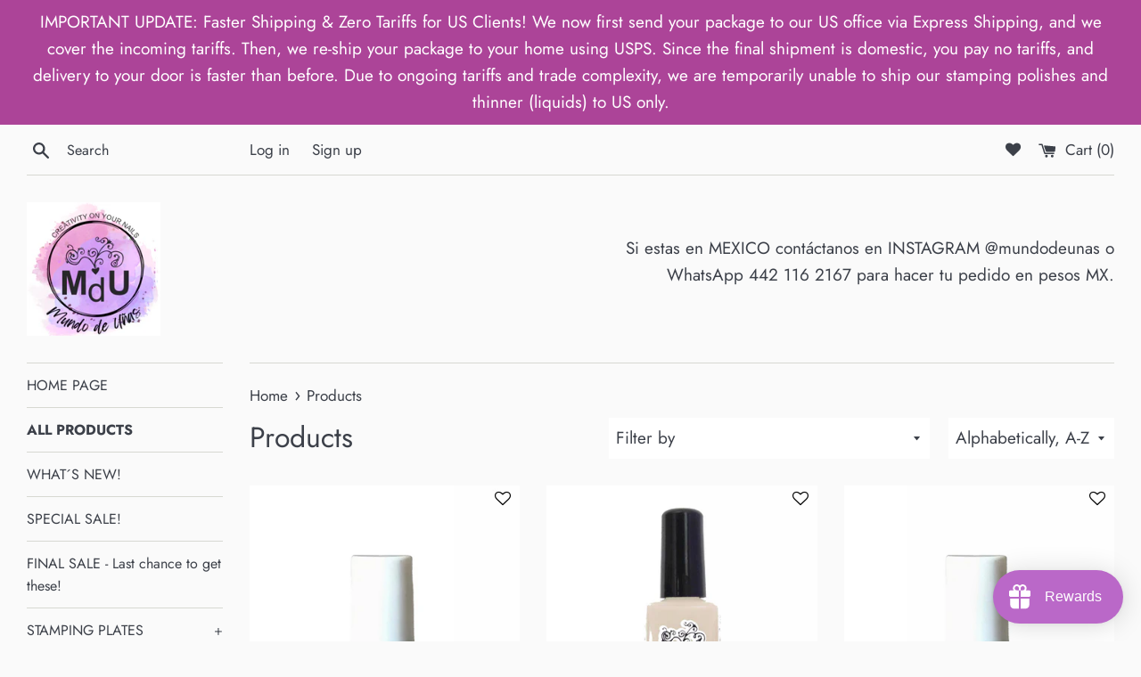

--- FILE ---
content_type: text/html; charset=utf-8
request_url: https://www.mundodeunas.com/collections/all?page=2
body_size: 64329
content:
<!doctype html>
<html class="supports-no-js" lang="en">
<head>
    <script src='//www.mundodeunas.com/cdn/shop/t/4/assets/product_restore_email.js?v=136558249181222769141647994467' defer='defer' ></script> 
    <script id='em_product_variants' type='application/json'>
        null
    </script>
    <script id='em_product_selected_or_first_available_variant' type='application/json'>
        null
    </script>
    <script id='em_product_metafields' type='application/json'>
        1648080862
    </script>
  <meta charset="utf-8">
  <meta http-equiv="X-UA-Compatible" content="IE=edge,chrome=1">
  <meta name="viewport" content="width=device-width,initial-scale=1">
  <meta name="theme-color" content="">
  <link rel="canonical" href="https://www.mundodeunas.com/collections/all?page=2">

  
    <link rel="shortcut icon" href="//www.mundodeunas.com/cdn/shop/files/LOGO_FINAL_0e052719-9d6d-4023-b6e6-4f570031f64b_32x32.png?v=1647911834" type="image/png" />
  

  <title>
  Products &ndash; Page 2 &ndash; Mundo de Unas 
  </title>

  

  <!-- /snippets/social-meta-tags.liquid -->




<meta property="og:site_name" content="Mundo de Unas ">
<meta property="og:url" content="https://www.mundodeunas.com/collections/all?page=2">
<meta property="og:title" content="Products">
<meta property="og:type" content="product.group">
<meta property="og:description" content="MEXICAN NAIL STAMPING COMPANY THAT SELLS NAIL ART PRODUCTS SUCH AS NAIL STAMPING PLATES, STAMPING POLISHES.">

<meta property="og:image" content="http://www.mundodeunas.com/cdn/shop/files/LOGO_FINAL_0e052719-9d6d-4023-b6e6-4f570031f64b_1200x1200.png?v=1647911834">
<meta property="og:image:secure_url" content="https://www.mundodeunas.com/cdn/shop/files/LOGO_FINAL_0e052719-9d6d-4023-b6e6-4f570031f64b_1200x1200.png?v=1647911834">


<meta name="twitter:card" content="summary_large_image">
<meta name="twitter:title" content="Products">
<meta name="twitter:description" content="MEXICAN NAIL STAMPING COMPANY THAT SELLS NAIL ART PRODUCTS SUCH AS NAIL STAMPING PLATES, STAMPING POLISHES.">


  <script>
    document.documentElement.className = document.documentElement.className.replace('supports-no-js', 'supports-js');

    var theme = {
      mapStrings: {
        addressError: "Error looking up that address",
        addressNoResults: "No results for that address",
        addressQueryLimit: "You have exceeded the Google API usage limit. Consider upgrading to a \u003ca href=\"https:\/\/developers.google.com\/maps\/premium\/usage-limits\"\u003ePremium Plan\u003c\/a\u003e.",
        authError: "There was a problem authenticating your Google Maps account."
      }
    }
  </script>

  <link href="//www.mundodeunas.com/cdn/shop/t/4/assets/theme.scss.css?v=71086722038460851691765759483" rel="stylesheet" type="text/css" media="all" />

  <script>window.performance && window.performance.mark && window.performance.mark('shopify.content_for_header.start');</script><meta id="shopify-digital-wallet" name="shopify-digital-wallet" content="/3966369890/digital_wallets/dialog">
<meta name="shopify-checkout-api-token" content="a86cf668f2a0837b29ceda568ce4a0be">
<meta id="in-context-paypal-metadata" data-shop-id="3966369890" data-venmo-supported="false" data-environment="production" data-locale="en_US" data-paypal-v4="true" data-currency="USD">
<link rel="alternate" type="application/atom+xml" title="Feed" href="/collections/all.atom" />
<link rel="prev" href="/collections/all?page=1">
<link rel="next" href="/collections/all?page=3">
<link rel="alternate" hreflang="x-default" href="https://www.mundodeunas.com/collections/all?page=2">
<link rel="alternate" hreflang="en" href="https://www.mundodeunas.com/collections/all?page=2">
<link rel="alternate" hreflang="da" href="https://www.mundodeunas.com/da/collections/all?page=2">
<link rel="alternate" hreflang="es" href="https://www.mundodeunas.com/es/collections/all?page=2">
<link rel="alternate" hreflang="it" href="https://www.mundodeunas.com/it/collections/all?page=2">
<link rel="alternate" hreflang="ja" href="https://www.mundodeunas.com/ja/collections/all?page=2">
<link rel="alternate" hreflang="fr" href="https://www.mundodeunas.com/fr/collections/all?page=2">
<link rel="alternate" hreflang="de" href="https://www.mundodeunas.com/de/collections/all?page=2">
<link rel="alternate" hreflang="fi" href="https://www.mundodeunas.com/fi/collections/all?page=2">
<script async="async" src="/checkouts/internal/preloads.js?locale=en-US"></script>
<script id="shopify-features" type="application/json">{"accessToken":"a86cf668f2a0837b29ceda568ce4a0be","betas":["rich-media-storefront-analytics"],"domain":"www.mundodeunas.com","predictiveSearch":true,"shopId":3966369890,"locale":"en"}</script>
<script>var Shopify = Shopify || {};
Shopify.shop = "mundo-de-unas1.myshopify.com";
Shopify.locale = "en";
Shopify.currency = {"active":"USD","rate":"1.0"};
Shopify.country = "US";
Shopify.theme = {"name":"Simple","id":100666736774,"schema_name":"Simple","schema_version":"12.3.0","theme_store_id":578,"role":"main"};
Shopify.theme.handle = "null";
Shopify.theme.style = {"id":null,"handle":null};
Shopify.cdnHost = "www.mundodeunas.com/cdn";
Shopify.routes = Shopify.routes || {};
Shopify.routes.root = "/";</script>
<script type="module">!function(o){(o.Shopify=o.Shopify||{}).modules=!0}(window);</script>
<script>!function(o){function n(){var o=[];function n(){o.push(Array.prototype.slice.apply(arguments))}return n.q=o,n}var t=o.Shopify=o.Shopify||{};t.loadFeatures=n(),t.autoloadFeatures=n()}(window);</script>
<script id="shop-js-analytics" type="application/json">{"pageType":"collection"}</script>
<script defer="defer" async type="module" src="//www.mundodeunas.com/cdn/shopifycloud/shop-js/modules/v2/client.init-shop-cart-sync_BN7fPSNr.en.esm.js"></script>
<script defer="defer" async type="module" src="//www.mundodeunas.com/cdn/shopifycloud/shop-js/modules/v2/chunk.common_Cbph3Kss.esm.js"></script>
<script defer="defer" async type="module" src="//www.mundodeunas.com/cdn/shopifycloud/shop-js/modules/v2/chunk.modal_DKumMAJ1.esm.js"></script>
<script type="module">
  await import("//www.mundodeunas.com/cdn/shopifycloud/shop-js/modules/v2/client.init-shop-cart-sync_BN7fPSNr.en.esm.js");
await import("//www.mundodeunas.com/cdn/shopifycloud/shop-js/modules/v2/chunk.common_Cbph3Kss.esm.js");
await import("//www.mundodeunas.com/cdn/shopifycloud/shop-js/modules/v2/chunk.modal_DKumMAJ1.esm.js");

  window.Shopify.SignInWithShop?.initShopCartSync?.({"fedCMEnabled":true,"windoidEnabled":true});

</script>
<script>(function() {
  var isLoaded = false;
  function asyncLoad() {
    if (isLoaded) return;
    isLoaded = true;
    var urls = ["https:\/\/cdn.shopify.com\/s\/files\/1\/0039\/6636\/9890\/t\/4\/assets\/loy_3966369890.js?v=1617037367\u0026shop=mundo-de-unas1.myshopify.com"];
    for (var i = 0; i < urls.length; i++) {
      var s = document.createElement('script');
      s.type = 'text/javascript';
      s.async = true;
      s.src = urls[i];
      var x = document.getElementsByTagName('script')[0];
      x.parentNode.insertBefore(s, x);
    }
  };
  if(window.attachEvent) {
    window.attachEvent('onload', asyncLoad);
  } else {
    window.addEventListener('load', asyncLoad, false);
  }
})();</script>
<script id="__st">var __st={"a":3966369890,"offset":-21600,"reqid":"70a008b4-bc28-4fb2-9b05-befd432ae346-1769768422","pageurl":"www.mundodeunas.com\/collections\/all?page=2","u":"77321bbfdc62","p":"collection"};</script>
<script>window.ShopifyPaypalV4VisibilityTracking = true;</script>
<script id="captcha-bootstrap">!function(){'use strict';const t='contact',e='account',n='new_comment',o=[[t,t],['blogs',n],['comments',n],[t,'customer']],c=[[e,'customer_login'],[e,'guest_login'],[e,'recover_customer_password'],[e,'create_customer']],r=t=>t.map((([t,e])=>`form[action*='/${t}']:not([data-nocaptcha='true']) input[name='form_type'][value='${e}']`)).join(','),a=t=>()=>t?[...document.querySelectorAll(t)].map((t=>t.form)):[];function s(){const t=[...o],e=r(t);return a(e)}const i='password',u='form_key',d=['recaptcha-v3-token','g-recaptcha-response','h-captcha-response',i],f=()=>{try{return window.sessionStorage}catch{return}},m='__shopify_v',_=t=>t.elements[u];function p(t,e,n=!1){try{const o=window.sessionStorage,c=JSON.parse(o.getItem(e)),{data:r}=function(t){const{data:e,action:n}=t;return t[m]||n?{data:e,action:n}:{data:t,action:n}}(c);for(const[e,n]of Object.entries(r))t.elements[e]&&(t.elements[e].value=n);n&&o.removeItem(e)}catch(o){console.error('form repopulation failed',{error:o})}}const l='form_type',E='cptcha';function T(t){t.dataset[E]=!0}const w=window,h=w.document,L='Shopify',v='ce_forms',y='captcha';let A=!1;((t,e)=>{const n=(g='f06e6c50-85a8-45c8-87d0-21a2b65856fe',I='https://cdn.shopify.com/shopifycloud/storefront-forms-hcaptcha/ce_storefront_forms_captcha_hcaptcha.v1.5.2.iife.js',D={infoText:'Protected by hCaptcha',privacyText:'Privacy',termsText:'Terms'},(t,e,n)=>{const o=w[L][v],c=o.bindForm;if(c)return c(t,g,e,D).then(n);var r;o.q.push([[t,g,e,D],n]),r=I,A||(h.body.append(Object.assign(h.createElement('script'),{id:'captcha-provider',async:!0,src:r})),A=!0)});var g,I,D;w[L]=w[L]||{},w[L][v]=w[L][v]||{},w[L][v].q=[],w[L][y]=w[L][y]||{},w[L][y].protect=function(t,e){n(t,void 0,e),T(t)},Object.freeze(w[L][y]),function(t,e,n,w,h,L){const[v,y,A,g]=function(t,e,n){const i=e?o:[],u=t?c:[],d=[...i,...u],f=r(d),m=r(i),_=r(d.filter((([t,e])=>n.includes(e))));return[a(f),a(m),a(_),s()]}(w,h,L),I=t=>{const e=t.target;return e instanceof HTMLFormElement?e:e&&e.form},D=t=>v().includes(t);t.addEventListener('submit',(t=>{const e=I(t);if(!e)return;const n=D(e)&&!e.dataset.hcaptchaBound&&!e.dataset.recaptchaBound,o=_(e),c=g().includes(e)&&(!o||!o.value);(n||c)&&t.preventDefault(),c&&!n&&(function(t){try{if(!f())return;!function(t){const e=f();if(!e)return;const n=_(t);if(!n)return;const o=n.value;o&&e.removeItem(o)}(t);const e=Array.from(Array(32),(()=>Math.random().toString(36)[2])).join('');!function(t,e){_(t)||t.append(Object.assign(document.createElement('input'),{type:'hidden',name:u})),t.elements[u].value=e}(t,e),function(t,e){const n=f();if(!n)return;const o=[...t.querySelectorAll(`input[type='${i}']`)].map((({name:t})=>t)),c=[...d,...o],r={};for(const[a,s]of new FormData(t).entries())c.includes(a)||(r[a]=s);n.setItem(e,JSON.stringify({[m]:1,action:t.action,data:r}))}(t,e)}catch(e){console.error('failed to persist form',e)}}(e),e.submit())}));const S=(t,e)=>{t&&!t.dataset[E]&&(n(t,e.some((e=>e===t))),T(t))};for(const o of['focusin','change'])t.addEventListener(o,(t=>{const e=I(t);D(e)&&S(e,y())}));const B=e.get('form_key'),M=e.get(l),P=B&&M;t.addEventListener('DOMContentLoaded',(()=>{const t=y();if(P)for(const e of t)e.elements[l].value===M&&p(e,B);[...new Set([...A(),...v().filter((t=>'true'===t.dataset.shopifyCaptcha))])].forEach((e=>S(e,t)))}))}(h,new URLSearchParams(w.location.search),n,t,e,['guest_login'])})(!0,!0)}();</script>
<script integrity="sha256-4kQ18oKyAcykRKYeNunJcIwy7WH5gtpwJnB7kiuLZ1E=" data-source-attribution="shopify.loadfeatures" defer="defer" src="//www.mundodeunas.com/cdn/shopifycloud/storefront/assets/storefront/load_feature-a0a9edcb.js" crossorigin="anonymous"></script>
<script data-source-attribution="shopify.dynamic_checkout.dynamic.init">var Shopify=Shopify||{};Shopify.PaymentButton=Shopify.PaymentButton||{isStorefrontPortableWallets:!0,init:function(){window.Shopify.PaymentButton.init=function(){};var t=document.createElement("script");t.src="https://www.mundodeunas.com/cdn/shopifycloud/portable-wallets/latest/portable-wallets.en.js",t.type="module",document.head.appendChild(t)}};
</script>
<script data-source-attribution="shopify.dynamic_checkout.buyer_consent">
  function portableWalletsHideBuyerConsent(e){var t=document.getElementById("shopify-buyer-consent"),n=document.getElementById("shopify-subscription-policy-button");t&&n&&(t.classList.add("hidden"),t.setAttribute("aria-hidden","true"),n.removeEventListener("click",e))}function portableWalletsShowBuyerConsent(e){var t=document.getElementById("shopify-buyer-consent"),n=document.getElementById("shopify-subscription-policy-button");t&&n&&(t.classList.remove("hidden"),t.removeAttribute("aria-hidden"),n.addEventListener("click",e))}window.Shopify?.PaymentButton&&(window.Shopify.PaymentButton.hideBuyerConsent=portableWalletsHideBuyerConsent,window.Shopify.PaymentButton.showBuyerConsent=portableWalletsShowBuyerConsent);
</script>
<script data-source-attribution="shopify.dynamic_checkout.cart.bootstrap">document.addEventListener("DOMContentLoaded",(function(){function t(){return document.querySelector("shopify-accelerated-checkout-cart, shopify-accelerated-checkout")}if(t())Shopify.PaymentButton.init();else{new MutationObserver((function(e,n){t()&&(Shopify.PaymentButton.init(),n.disconnect())})).observe(document.body,{childList:!0,subtree:!0})}}));
</script>
<link id="shopify-accelerated-checkout-styles" rel="stylesheet" media="screen" href="https://www.mundodeunas.com/cdn/shopifycloud/portable-wallets/latest/accelerated-checkout-backwards-compat.css" crossorigin="anonymous">
<style id="shopify-accelerated-checkout-cart">
        #shopify-buyer-consent {
  margin-top: 1em;
  display: inline-block;
  width: 100%;
}

#shopify-buyer-consent.hidden {
  display: none;
}

#shopify-subscription-policy-button {
  background: none;
  border: none;
  padding: 0;
  text-decoration: underline;
  font-size: inherit;
  cursor: pointer;
}

#shopify-subscription-policy-button::before {
  box-shadow: none;
}

      </style>

<script>window.performance && window.performance.mark && window.performance.mark('shopify.content_for_header.end');</script>

  <script src="//www.mundodeunas.com/cdn/shop/t/4/assets/jquery-1.11.0.min.js?v=32460426840832490021612980955" type="text/javascript"></script>
  <script src="//www.mundodeunas.com/cdn/shop/t/4/assets/modernizr.min.js?v=44044439420609591321612980956" type="text/javascript"></script>

  <script src="//www.mundodeunas.com/cdn/shop/t/4/assets/lazysizes.min.js?v=155223123402716617051612980956" async="async"></script>

  

  <link rel="stylesheet" href="https://cdnjs.cloudflare.com/ajax/libs/font-awesome/4.7.0/css/font-awesome.min.css">


<script type="text/javascript" src="https://announcement-bar.webrexstudio.com/js/announcement-script.js?shop=mundo-de-unas1.myshopify.com"></script><script type="text/javascript">
  window.Rivo = window.Rivo || {};
  window.Rivo.common = window.Rivo.common || {};
  window.Rivo.common.shop = {
    permanent_domain: 'mundo-de-unas1.myshopify.com',
    currency: "USD",
    money_format: "${{amount}}",
    id: 3966369890
  };
  

  window.Rivo.common.template = 'collection';
  window.Rivo.common.cart = {};
  window.Rivo.global_config = {"asset_urls":{"loy":{"api_js":"https:\/\/cdn.shopify.com\/s\/files\/1\/0194\/1736\/6592\/t\/1\/assets\/ba_rivo_api.js?v=1764090844","lp_js":"https:\/\/cdn.shopify.com\/s\/files\/1\/0194\/1736\/6592\/t\/1\/assets\/ba_rivo_lp.js?v=1764090843","lp_css":"https:\/\/cdn.shopify.com\/s\/files\/1\/0194\/1736\/6592\/t\/1\/assets\/ba_rivo_lp.css?v=1763487440","profile_js":"https:\/\/cdn.shopify.com\/s\/files\/1\/0194\/1736\/6592\/t\/1\/assets\/ba_rivo_profile.js?v=1764090842","profile_css":"https:\/\/cdn.shopify.com\/s\/files\/1\/0194\/1736\/6592\/t\/1\/assets\/ba_rivo_profile.css?v=1765147386","init_js":"https:\/\/cdn.shopify.com\/s\/files\/1\/0194\/1736\/6592\/t\/1\/assets\/ba_loy_init.js?v=1764090841","referrals_js":"https:\/\/cdn.shopify.com\/s\/files\/1\/0194\/1736\/6592\/t\/1\/assets\/ba_loy_referrals.js?v=1764090845","referrals_css":"https:\/\/cdn.shopify.com\/s\/files\/1\/0194\/1736\/6592\/t\/1\/assets\/ba_loy_referrals.css?v=1700287043","widget_js":"https:\/\/cdn.shopify.com\/s\/files\/1\/0037\/2110\/1430\/t\/963\/assets\/ba_loy_widget.js?v=1728252181","widget_css":"https:\/\/cdn.shopify.com\/s\/files\/1\/0194\/1736\/6592\/t\/1\/assets\/ba_loy_widget.css?v=1692840875","page_init_js":"https:\/\/cdn.shopify.com\/s\/files\/1\/0194\/1736\/6592\/t\/1\/assets\/ba_loy_page_init.js?v=1711433130","page_widget_js":"https:\/\/cdn.shopify.com\/s\/files\/1\/0194\/1736\/6592\/t\/1\/assets\/ba_loy_page_widget.js?v=1711432435","page_widget_css":"https:\/\/cdn.shopify.com\/s\/files\/1\/0194\/1736\/6592\/t\/1\/assets\/ba_loy_page.css?v=1693059047","page_preview_js":null,"app_proxy_applications_js":"https:\/\/cdn.shopify.com\/s\/files\/1\/0194\/1736\/6592\/t\/1\/assets\/app_proxy_application.js?v=1708835151"},"forms":{"init_js":"https:\/\/cdn.shopify.com\/s\/files\/1\/0194\/1736\/6592\/t\/1\/assets\/ba_forms_init.js?v=1711433134","widget_js":"https:\/\/cdn.shopify.com\/s\/files\/1\/0194\/1736\/6592\/t\/1\/assets\/ba_forms_widget.js?v=1711433135","forms_css":"https:\/\/cdn.shopify.com\/s\/files\/1\/0194\/1736\/6592\/t\/1\/assets\/ba_forms.css?v=1691714518"},"global":{"helper_js":"https:\/\/cdn.shopify.com\/s\/files\/1\/0194\/1736\/6592\/t\/1\/assets\/ba_tracking.js?v=1764090840"}},"proxy_paths":{"loy":"\/apps\/ba-loy","app_metrics":"\/apps\/ba-loy\/app_metrics"},"aat":["loy"],"pv":false,"sts":false,"bam":true,"batc":true,"fetch_url_to_string":false,"base_money_format":"${{amount}}","online_store_version":1,"loy_js_api_enabled":false,"hide_console_ad":false,"shopify_markets_enabled":false,"google_client_id":"105612801293-i27f7uh4jfd7tajl14hqbqlvd6dr5psc.apps.googleusercontent.com","multipass_v_token":false,"clear_latest_order_cache":false,"shop":{"id":3966369890,"name":"Mundo de Unas ","domain":"www.mundodeunas.com"},"theme_extension_local_assets":false};

  

    window.Rivo.loy_config = {"brand_theme_settings":{"enabled":true,"button_bg":"#ba68c8","header_bg":"#ba68c8","custom_css":".section-bottom {\r\n    display: none !important;\r\n}","desc_color":"#737376","icon_color":"#3a3a3a","link_color":"#ba68c8","visibility":"both","cards_shape":"rounded","hide_widget":false,"launcher_bg":"#ba68c8","mobile_icon":"star","mobile_text":"Rewards","title_color":"#212b36","banner_image":"","desktop_icon":"gift","desktop_text":"Rewards","inputs_shape":"rounded","primary_font":null,"buttons_shape":"rounded","mobile_layout":"icon_with_text","primary_color":"#2932fc","desktop_layout":"icon_with_text","launcher_shape":"circle","secondary_font":null,"container_shape":"rounded","mobile_placement":"right","button_text_color":"#fff","desktop_placement":"right","header_text_color":"#fff","powered_by_hidden":true,"launcher_text_color":"#ffffff","mobile_side_spacing":20,"desktop_side_spacing":20,"panel_order_settings":{"vip":3,"points":1,"referrals":2},"visibility_condition":"","mobile_bottom_spacing":20,"desktop_bottom_spacing":20,"hide_widget_permanently":false,"hide_widget_launcher_on_mobile":false},"launcher_style_settings":{"enabled":true,"button_bg":"#ba68c8","header_bg":"#ba68c8","custom_css":".section-bottom {\r\n    display: none !important;\r\n}","desc_color":"#737376","icon_color":"#3a3a3a","link_color":"#ba68c8","visibility":"both","cards_shape":"rounded","hide_widget":false,"launcher_bg":"#ba68c8","mobile_icon":"star","mobile_text":"Rewards","title_color":"#212b36","banner_image":"","desktop_icon":"gift","desktop_text":"Rewards","inputs_shape":"rounded","primary_font":null,"buttons_shape":"rounded","mobile_layout":"icon_with_text","primary_color":"#2932fc","desktop_layout":"icon_with_text","launcher_shape":"circle","secondary_font":null,"container_shape":"rounded","mobile_placement":"right","button_text_color":"#fff","desktop_placement":"right","header_text_color":"#fff","powered_by_hidden":true,"launcher_text_color":"#ffffff","mobile_side_spacing":20,"desktop_side_spacing":20,"panel_order_settings":{"vip":3,"points":1,"referrals":2},"visibility_condition":"","mobile_bottom_spacing":20,"desktop_bottom_spacing":20,"hide_widget_permanently":false,"hide_widget_launcher_on_mobile":false},"points_program_enabled":true,"referral_program_enabled":true,"membership_program_enabled":false,"vip_program_enabled":false,"vip_program_tier_type":"points_earned","vip_program_period":"lifetime","floating_widget_settings":{"enabled":true,"button_bg":"#ba68c8","header_bg":"#ba68c8","custom_css":".section-bottom {\r\n    display: none !important;\r\n}","desc_color":"#737376","icon_color":"#3a3a3a","link_color":"#ba68c8","visibility":"both","cards_shape":"rounded","hide_widget":false,"launcher_bg":"#ba68c8","mobile_icon":"star","mobile_text":"Rewards","title_color":"#212b36","banner_image":"","desktop_icon":"gift","desktop_text":"Rewards","inputs_shape":"rounded","primary_font":null,"buttons_shape":"rounded","mobile_layout":"icon_with_text","primary_color":"#2932fc","desktop_layout":"icon_with_text","launcher_shape":"circle","secondary_font":null,"container_shape":"rounded","mobile_placement":"right","button_text_color":"#fff","desktop_placement":"right","header_text_color":"#fff","powered_by_hidden":true,"launcher_text_color":"#ffffff","mobile_side_spacing":20,"desktop_side_spacing":20,"panel_order_settings":{},"visibility_condition":"","mobile_bottom_spacing":20,"desktop_bottom_spacing":20,"hide_widget_permanently":false,"hide_widget_launcher_on_mobile":false,"desktop_launcher_icon":null,"mobile_launcher_icon":null},"widget_custom_icons":{"brand_icon":null,"rewards":null,"ways_to_earn":null,"ways_to_redeem":null},"widget_css":"#baLoySectionWrapper .ba-loy-bg-color {\n  background: linear-gradient(125deg, hsla(291,47%,60%,1), hsla(291,56%,44%,1));\n}\n\n#baLoySectionWrapper .section-panel-wrapper {\n  box-shadow:rgba(0, 0, 0, 0.1) 0px 4px 15px 0px, rgba(0, 0, 0, 0.1) 0px 1px 2px 0px, #ba68c8 0px 2px 0px 0px inset;\n}\n\n\n\n\n.header-main, .header-secondary, .points-expiry-desc {\n\tcolor: #fff !important;\n}\n.main-default a.sign-in{\n  color: #ba68c8 !important;\n}\n\n.section-table-piece-detail-items .li-img path {\n  fill: #3a3a3a;\n}\n\n.buttons-icons-detail-image .li-img {\n  fill: #3a3a3a;\n}\n\n#baLoySectionWrapper .loy-button-main{\n    background: #ba68c8;\n    color: #fff;\n}\n\n  #baLoySectionWrapper .loy-button-main{\n    color: #fff;\n  }\n\n  #baLoySectionWrapper .main-default, #baLoySectionWrapper div.panel-section .head-title,#baLoySectionWrapper body {\n    color: #212b36;\n  }\n\n  #baLoySectionWrapper .section-panel-wrapper .panel-desc, #baLoySectionWrapper .main-default.sign-in-text{\n    color: #737376;\n  }\n\n  #launcher-wrapper{\n    background: #ba68c8;\n  }\n\n#baLoySectionWrapper div.section-bottom{\n  display:none;\n}\n\n.ba-loy-namespace .ba-loy-messenger-frame, #launcher-wrapper{\n  right: 20px;\n  left: auto;\n}\n.ba-loy-namespace .ba-loy-messenger-frame {\n  bottom: 90px;\n}\n#launcher-wrapper{\n  bottom: 20px;\n}\n\n.launcher-text{\n  color: #ffffff !important;\n}\n\n#launcher-wrapper .launcher-desktop { display: block; }\n#launcher-wrapper .launcher-mobile  { display: none;  }\n\n@media (max-device-width: 851px) and (orientation: landscape), (max-width: 500px) {\n  .ba-loy-namespace .ba-loy-messenger-frame{\n    height: 100%;\n    min-height: 100%;\n    bottom: 0;\n    right: 0;\n    left: 0;\n    top: 0;\n    width: 100%;\n    border-radius: 0 !important;\n  }\n  #launcher-wrapper.up{\n    display: none;\n  }\n  #launcher-wrapper{\n    right: 20px;\n    left: auto;\n    bottom: 20px;\n  }\n  #launcher-wrapper .launcher-desktop { display: none;  }\n  #launcher-wrapper .launcher-mobile  { display: block; }\n}\n\n\n\n.ba-loy-circle{border-radius: 30px !important;}\n.ba-loy-rounded{border-radius: 10px !important;}\n.ba-loy-square{border-radius: 0px !important;}\n","domain_name":"loyalty.rivo.io","font_settings":{},"translations":{"vip_perks":"Perks","vip_tiers":"VIP Tiers","general_by":"by","vip_reward":"VIP reward","vip_status":"VIP Status","general_day":"Day","social_like":"Like","social_share":"Share","vip_benefits":"Benefits","general_error":"Hmm, something went wrong, please try again shortly","general_month":"Month","general_point":"Point","general_spend":"you spend","general_spent":"Spent","social_follow":"Follow","tos_expiry_at":"Reward expires on {{expiry_date}}.","vip_tier_desc":"Gain access to exclusive rewards.","general_credit":"Credit","general_points":"Points","general_redeem":"Redeem","general_reward":"reward","vip_tier_spend":"Spend {{amount}}","general_credits":"Credits","general_go_back":"Go back","general_pending":"Pending","general_rewards":"Rewards","general_sign_in":"Sign in","general_sign_up":"Sign up","referrals_title":"Referral Program","review_complete":"Post a product review","survey_complete":"Complete a Survey","general_approved":"Approved","general_share_on":"Share on","general_you_have":"You have","tos_free_product":"Reward only applies to {{product_name}}","acct_creation_btn":"Start Earning","general_cancelled":"Cancelled","general_edit_date":"Edit Date","general_save_date":"Save date","general_show_more":"Show more","general_signed_up":"signed up","member_point_desc":"Earn points and turn these into rewards!","referral_complete":"Complete a Referral","tos_expiry_months":"Expires {{expiry_months}} month(s) after being redeemed.","vip_tier_achieved":"Unlocked {{tier_name}}","vip_tier_added_to":"Added to {{tier_name}}","acct_creation_desc":"Get rewarded for being an awesome customer","general_apply_code":"Apply code","general_share_link":"Share your Personal Link","referrals_email_to":"To","vip_achieved_until":"Achieved until","vip_tier_to_unlock":"to unlock","visitor_point_desc":"Earn points and turn these into rewards!","acct_creation_title":"Join and Earn Rewards","general_reward_show":"Show","member_header_title":"{points}","member_point_header":"Points","referrals_completed":"referrals completed so far","vip_tier_dropped_to":"Fell to {{tier_name}}","vip_tier_on_highest":"You did it! You're on the highest tier 🎉","general_balance_text":"store credit","general_past_rewards":"Past rewards","general_product_page":"product page","general_ways_to_earn":"Ways to earn","general_your_rewards":"Your rewards","referrals_email_send":"Send email","referrals_get_reward":"Get your","referrals_share_link":"Share this link with a friend for them to claim the reward","social_facebook_like":"Like page on Facebook","social_tiktok_follow":"Follow on TikTok","social_twitter_share":"Share link on Twitter","tos_min_order_amount":"Applies to all orders over ${{min_order_amount}}.","vip_tier_earn_points":"Earn {{points}} Points","vip_tier_retained_to":"Kept {{tier_name}}","vip_tier_vip_history":"VIP History","visitor_header_title":"🏆 Rewards Program","visitor_point_header":"Earn Points","acct_creation_sign_in":"Already a member?","general_cancel_points":"Points canceled","general_no_points_yet":"No Points yet","general_refund_points":"Points refunded","general_sms_subscribe":"Subscribe to SMS","member_header_caption":"Your points","social_facebook_share":"Share link on Facebook","social_twitter_follow":"Follow on Twitter","vip_reward_earned_via":"Earned via {{vip_tier_name}} tier","vip_you_have_achieved":"You've achieved","wallet_pass_subscribe":"Add Wallet Pass","general_cancel_credits":"Credits canceled","general_no_rewards_yet":"No rewards yet","general_place_an_order":"Place an order","general_points_expired":"Points expired","general_refund_credits":"Credits refunded","general_upload_receipt":"Submit a Receipt","general_ways_to_redeem":"Ways to redeem","referrals_claim_reward":"Claim your gift","referrals_code_invalid":"This referral code is invalid","referrals_email_invite":"Refer friends by email","referrals_visitor_desc":"Refer a friend who makes a purchase and both of you will claim rewards.","review_complete_points":"{{points_amount}} Points for every review posted","tos_min_order_quantity":"Minimum {{min_order_quantity}} items required in cart.","visitor_header_caption":"Join now and unlock awesome rewards","general_birthday_reward":"Celebrate with a reward","general_challenge_photo":"Submit a Challenge Photo","general_credits_expired":"Credits expired","general_discount_amount":"points for ${{discount_amount}} off","general_email_subscribe":"Subscribe to Emails","general_expiration_date":"Expiration Date","general_no_activity_yet":"No activity yet","general_placed_an_order":"Placed an order","general_points_activity":"Points History","general_share_via_email":"Share via Email","general_upcoming_reward":"Upcoming reward","general_you_have_points":"You have {{points}} points","membership_order_placed":"Credits earned from placing an order","referrals_email_message":"Message","referrals_invalid_email":"Please enter a valid email address","referrals_referral_code":"Your referral link to share","social_instagram_follow":"Follow on Instagram","tos_apply_to_collection":"Only for products in specific collections.","tos_max_shipping_amount":"Maximum shipping amount of ${{max_shipping_amount}}.","vip_tier_no_vip_history":"No VIP membership history yet","general_enter_valid_date":"Please enter a valid date","general_points_for_every":"Points for every","general_uploaded_receipt":"Submitted a Receipt","general_vip_tier_upgrade":"VIP Tier Upgrade Points","referral_complete_points":"{{points_amount}} Points for every referral completed","referrals_call_to_action":"Refer friends and earn","referrals_claimed_reward":"Here's your","referrals_create_account":"Create an Account","referrals_status_blocked":"blocked","referrals_status_pending":"pending","referrals_your_referrals":"Your referrals","general_click_to_see_more":"View My Rewards Account","general_product_purchased":"Product Purchased","general_redeemed_a_reward":"Redeemed a Reward","general_use_discount_code":"Use this discount code on your next order!","gift_card_sync_past_tense":"Gift card sync","referrals_already_visited":"Already visited this page","referrals_general_invalid":"Sorry, looks like this referral is invalid","referrals_referred_reward":"They will get","referrals_referrer_reward":"You will get","general_celebrate_birthday":"Celebrate a birthday","general_how_to_earn_points":"How do I earn Points?","loyalty_page_rewards_title":"Rewards","referrals_no_referrals_yet":"No referrals yet","referrals_progran_disabled":"This referral program is disabled","referrals_status_completed":"completed","review_complete_past_tense":"Posted a product review","survey_complete_past_tense":"Completed a Survey","general_add_product_to_cart":"Add product to cart","general_balance_text_plural":"Credits","general_fallback_first_name":"there","general_not_enough_earnings":"Not enough earnings to redeem","general_were_awarded_points":"were awarded points","loyalty_page_general_redeem":"Redeem","activity_table_header_status":"Status","general_manual_points_adjust":"manual points adjustment","referral_complete_past_tense":"Completed a Referral","referrals_similar_ip_invalid":"We are unable to process referrals within the same IP address","store_credit_sync_past_tense":"Store credit sync","vip_tier_orders_placed_count":"Place {{amount}} Orders","general_activate_store_credit":"Activate Store Credit","general_celebrate_anniversary":"Celebrate Loyalty Anniversary","general_punch_card_checkpoint":"Punch Card Checkpoint","general_redeemed_store_credit":"Redeemed Store Credit","loyalty_page_rewards_subtitle":"You have the following rewards ready to use","checkout_ui_redeem_points_desc":"You have {{points}} points! Redeem for discounts on this order.","general_discount_amount_coupon":"${{discount_amount}} off coupon","general_have_not_earned_points":"You haven't earned any Points yet.","membership_page_benefits_title":"Membership Benefits","referrals_email_to_placeholder":"Add a comma-separated list of emails","referrals_name_must_be_present":"Please enter your first name","account_ui_loyalty_status_title":"Welcome, {{first_name}}! You have {{balance}} points","checkout_ui_redeem_points_login":"Log in","checkout_ui_redeem_points_title":"Redeem your points","general_add_points_default_note":"Points granted by points import","general_celebrate_your_birthday":"Let's celebrate your birthday! 🎉 Please give us 30 days notice - otherwise, you'll have to wait another year.","general_please_choose_an_option":"Please choose an option from the","general_redeem_error_max_points":"Exceeded maximum points to spend","general_redeem_error_min_points":"Did not met minimum points to redeem","loyalty_page_banner_earn_button":"Earn points","loyalty_page_rewards_no_rewards":"No rewards yet","loyalty_page_ways_to_earn_title":"Ways to Earn","referrals_email_already_claimed":"This email has already been claimed","referrals_general_invalid_title":"We're Sorry","social_facebook_like_past_tense":"Liked a page on Facebook","social_tiktok_follow_past_tense":"Followed on TikTok","social_twitter_share_past_tense":"Shared a link on Twitter","loyalty_page_banner_login_button":"Sign In","loyalty_page_upload_receipt_help":"Upload a receipt within the last 30 days to earn points. Please lay the receipt on a flat surface and take a photo from a close distance.","social_facebook_share_past_tense":"Shared a link on Facebook","social_twitter_follow_past_tense":"Followed on Twitter","wallet_pass_subscribe_past_tense":"Added Wallet Pass","account_slideout_home_login_title":"Sign in to manage your account","general_points_for_judgeme_review":"JudgeMe review","loyalty_page_banner_redeem_button":"Redeem Rewards","loyalty_page_subscribe_email_help":"Subscribe to our email list and earn points","loyalty_page_ways_to_redeem_title":"Ways to Redeem","membership_page_benefits_subtitle":"Here's an overview of your membership benefits","referrals_account_already_claimed":"You already have an account. You can invite your friends to win rewards!","vip_tier_products_purchased_count":"Purchase {{amount}} Specific Products","account_ui_loyalty_status_subtitle":"You're on the {{vip_tier_name}} tier","checkout_ui_activate_account_title":"Activate Your Account","checkout_ui_redeemed_rewards_title":"Your rewards","general_reset_removal_default_note":"Existing points removed for points reset from import","loyalty_page_customer_birthday_day":"Day","loyalty_page_upload_receipt_attach":"Attach File","loyalty_page_upload_receipt_button":"Submit Receipt","loyalty_page_ways_to_earn_subtitle":"Earn points by completing these actions","referrals_your_referrals_show_here":"Your referrals will show here.","social_instagram_follow_past_tense":"Followed on Instagram","account_slideout_orders_login_title":"Sign in to view your orders","checkout_ui_points_estimation_title":"Complete this purchase to earn up to {{points}} points","checkout_ui_refer_friends_login_url":"account\/login?return_url=\/account\u0026email={{customer_email}}","general_loyalty_program_and_rewards":"Loyalty Program \u0026 Rewards","general_vip_tier_upgrade_past_tense":"{{tier_name}} Entry Points","general_your_rewards_will_show_here":"Your rewards will show here.","loyalty_page_banner_logged_in_title":"Welcome to the program","loyalty_page_banner_register_button":"Join Now","loyalty_page_explainer_step_1_title":"Signup","loyalty_page_explainer_step_2_title":"Earn","loyalty_page_explainer_step_3_title":"Redeem","loyalty_page_subscribe_email_button":"Subscribe","loyalty_page_upload_receipt_no_file":"Please select a file to upload","loyalty_page_upload_receipt_success":"Thanks! Your receipt will be reviewed shortly","membership_page_banner_login_button":"Sign In","membership_page_banner_login_prefix":"Already a member?","membership_tier_unlocked_past_tense":"Membership Signup","referrals_email_message_placeholder":"Customize your referral message. The referral link will be automatically added.","account_slideout_profile_login_title":"Sign in to manage your profile","checkout_ui_redeem_points_login_desc":"to view your points balance and discover rewards available for redemption.","checkout_ui_redeem_store_credit_desc":"You have ${{store_credit}} in store credit.","loyalty_page_banner_logged_out_title":"Join our Loyalty Program","loyalty_page_customer_birthday_month":"Month","loyalty_page_customer_birthday_title":"Celebrate your birthday","loyalty_page_ways_to_redeem_subtitle":"Redeem points for these rewards","vip_tier_product_ids_purchased_count":"Purchase {{amount}} Specific Products","checkout_ui_cashback_estimation_title":"Complete this purchase to earn up to {{cashback}} in CashBack","checkout_ui_install_wallet_pass_title":"Install our Wallet Pass for Exclusive Offers","checkout_ui_points_estimation_subtext":"Loyalty points can be redeemed for rewards on future purchases. Actual points awarded may differ if other discounts are applied.","checkout_ui_redeem_store_credit_title":"Apply your store credit","checkout_ui_refer_friends_login_title":"Claim your points from this purchase !","general_celebrate_birthday_past_tense":"Celebrated a birthday","loyalty_page_general_enter_valid_date":"Please enter a valid date","account_dashboard_activity_block_title":"Your Activity","account_dashboard_member_card_cta_text":"View Rewards","account_dashboard_referral_block_title":"Refer a friend","general_reset_new_balance_default_note":"Points reset to new balance by points import","loyalty_page_explainer_logged_in_title":"Hi \u003cspan rivo-x-data rivo-x-text=\"$store.customer.first_name\"\u003e\u003c\/span\u003e, you have \u003cstrong\u003e\u003cspan rivo-x-data rivo-x-text=\"$store.customer.points_tally\"\u003e\u003c\/span\u003e\u003c\/strong\u003e Points","loyalty_page_explainer_step_1_subtitle":"Create an account on our store","loyalty_page_explainer_step_2_subtitle":"Earn points for shopping","loyalty_page_explainer_step_3_subtitle":"Redeem points for discounts","loyalty_page_vip_tiers_logged_in_title":"VIP Tiers","membership_page_explainer_step_1_title":"Signup","membership_page_explainer_step_2_title":"Earn","membership_page_explainer_step_3_title":"Redeem","membership_recurring_signup_past_tense":"Recurring Credit","referrals_advocate_stats_email_claimed":"Claimed","checkout_ui_activate_account_button_url":"\/account\/login?return_url=\/account","checkout_ui_cashback_estimation_subtext":"CashBack can be redeemed for rewards on future purchases. Actual CashBack awarded may differ if other discounts are applied.","loyalty_page_activity_table_header_date":"Date","loyalty_page_activity_table_no_activity":"No activity yet","loyalty_page_explainer_logged_out_title":"How it Works","loyalty_page_vip_tiers_logged_out_title":"VIP Tiers","membership_page_banner_login_button_url":"\/account\/login?return_url=\/account","account_dashboard_member_card_body_title":"You have \u003cstrong\u003e\u003cspan rivo-x-data rivo-x-text=\"$store.customer.pretty_points_tally\"\u003e\u003c\/span\u003e\u003c\/strong\u003e Points","account_ui_loyalty_status_cta_button_url":"\/pages\/loyalty-program","checkout_ui_activate_account_button_text":"Activate Account","checkout_ui_activate_account_description":"Activate your loyalty account to start earning points, tracking rewards, and accessing exclusive member benefits.","checkout_ui_redeem_points_alternate_name":"points","checkout_ui_redeemed_rewards_description":"Your rewards available to use","checkout_ui_redeemed_rewards_login_title":"Log in","checkout_ui_refer_friends_referral_title":"Refer a Friend","general_celebrate_anniversary_past_tense":"Celebrated Loyalty Anniversary","loyalty_page_activity_expiration_warning":"Expiration Date: \u003cspan rivo-x-data rivo-x-text=\"$store.customer.points_expiry\"\u003e\u003c\/span\u003e","loyalty_page_customer_birthday_save_date":"Save Date","loyalty_page_upload_challenge_photo_help":"Upload a challenge photo to earn.","referrals_advocate_stats_email_completed":"Completed","referrals_create_account_to_claim_coupon":"Create an Account to claim your coupon","account_dashboard_referral_block_subtitle":"Give your friends a reward and claim your own when they make a purchase","account_ui_loyalty_status_cta_button_text":"View Rewards","checkout_ui_redeemed_rewards_select_label":"Select a Reward","loyalty_page_activity_table_header_action":"Activity","loyalty_page_banner_logged_in_description":"As a member, you will earn points for shopping","loyalty_page_explainer_logged_in_subtitle":"Here's an overview of your current points balance and recent activity","loyalty_page_vip_tiers_logged_in_subtitle":"You are on the \u003cspan rivo-x-data rivo-x-text=\"$store.customer?.current_vip_tier_info?.tier?.name\"\u003e\u003c\/span\u003e tier","membership_page_banner_add_to_cart_button":"Join Now","membership_page_explainer_step_1_subtitle":"Create an account on our store","membership_page_explainer_step_2_subtitle":"Earn points for shopping","membership_page_explainer_step_3_subtitle":"Redeem points for discounts","account_dashboard_member_card_header_title":"Welcome \u003cspan rivo-x-data rivo-x-text=\"$store.customer?.first_name\"\u003e\u003c\/span\u003e","account_dashboard_vip_tiers_progress_title":"VIP Tier Status","checkout_ui_install_wallet_pass_button_url":"\/#rivo","general_converted_to_credits_external_note":"Converted your points balance to store credit","general_converted_to_credits_internal_note":"Converted from points to store credit","loyalty_page_banner_logged_out_description":"Join for free and begin earning points \u0026 rewards every time you shop.","loyalty_page_upload_challenge_photo_attach":"Attach File","loyalty_page_upload_challenge_photo_button":"Submit Challenge Photo","loyalty_page_vip_tiers_logged_out_subtitle":"Join our VIP loyalty program to unlock exclusive rewards available only to members.","membership_page_activity_table_header_date":"Date","membership_page_activity_table_no_activity":"No activity yet","membership_page_banner_is_subscriber_title":"Welcome to our Membership Program","membership_page_status_is_subscriber_title":"You have an Active Membership","referrals_advocate_stats_email_link_clicks":"Link Clicks","account_dashboard_member_card_body_subtitle":"You're on the \u003cspan rivo-x-data rivo-x-text=\"$store.customer?.current_vip_tier_info?.tier?.name\"\u003e\u003c\/span\u003e tier","account_dashboard_referral_block_share_html":"\u003ca href=\"\/pages\/refer-a-friend\"\u003eEmail your link to friends\u003c\/a\u003e or \u003ca href=\"\/pages\/refer-a-friend?popup_panel=email_stats\"\u003eget your stats\u003c\/a\u003e","checkout_ui_install_wallet_pass_button_text":"Install Wallet Pass","checkout_ui_install_wallet_pass_description":"Unlock exclusive offers and rewards with our Wallet Pass.","checkout_ui_login_notification_banner_title":"Have loyalty discounts or rewards that you'd like to apply?","checkout_ui_refer_friends_login_description":"Log in or register to activate your loyalty account, redeem your points and access your special offers.","loyalty_page_activity_table_header_earnings":"Points","loyalty_page_upload_challenge_photo_no_file":"Please select a file to upload","loyalty_page_upload_challenge_photo_success":"Thanks! Your challenge photo will be reviewed shortly","membership_page_activity_expiration_warning":"Expiration Date: \u003cspan rivo-x-data rivo-x-text=\"$store.customer.points_expiry\"\u003e\u003c\/span\u003e","membership_page_banner_non_subscriber_title":"Join our Membership Program","membership_recurring_anniversary_past_tense":"Membership Anniversary Credits","account_dashboard_unused_rewards_block_title":"Use your rewards","checkout_ui_redeem_incremental_earnings_desc":"How much of your ${{balance}} in balance would you like to redeem?","checkout_ui_refer_friends_login_button_title":"Activate my account","general_order_placed_store_credit_multiplier":"Earn cash back for every $1 spent","loyalty_page_vip_tiers_progress_column_title":"Tier Status","membership_page_activity_table_header_action":"Activity","referrals_advocate_stats_email_unique_visits":"Unique visits from your link","referrals_email_your_friend_has_referred_you":"Your friend has referred you to {{shop_name}}","account_dashboard_vip_tiers_progress_subtitle":"Earn \u003cspan rivo-x-data rivo-x-text=\"$store.customer?.current_vip_tier_info?.next_tier?.formatted_to_spend_or_earn\"\u003e\u003c\/span\u003e points to reach the \u003cspan rivo-x-data rivo-x-text=\"$store.customer?.current_vip_tier_info?.next_tier?.name\"\u003e\u003c\/span\u003e tier.","checkout_ui_login_notification_banner_subtext":"to login to your account","checkout_ui_redeem_incremental_earnings_login":"Log in","checkout_ui_redeem_incremental_earnings_title":"Redeem store balance","checkout_ui_redeem_points_select_custom_label":"{{reward_name}} orders ${{min_order_amount}}+ for {{points_amount}} points","checkout_ui_refer_friends_referral_button_url":"","membership_page_banner_add_to_cart_button_url":"\/membership-add-to-cart","membership_page_cancel_membership_modal_title":"Are you sure you want to cancel your membership?","membership_page_explainer_is_subscriber_title":"Hi \u003cspan rivo-x-data=\"{ username: $store.customer.first_name || 'there' }\" rivo-x-text=\"username\"\u003e\u003c\/span\u003e, you have \u003cstrong\u003e\u003cspan rivo-x-data rivo-x-text=\"$store.customer.pretty_credits_tally\"\u003e\u003c\/span\u003e\u003c\/strong\u003e in Store Credit","membership_page_status_is_subscriber_subtitle":"You will be charged next on \u003cspan rivo-x-data rivo-x-text=\"$store.customer?.membership?.pretty_next_charge_date\"\u003e\u003c\/span\u003e","referrals_email_checkout_out_and_claim_reward":"Check out the referral link and claim a free reward.","account_dashboard_rewards_progress_block_title":"Earn more rewards","checkout_ui_redeem_points_select_discount_desc":"Please select a discount","checkout_ui_redeemed_rewards_login_description":"to view your rewards available to use.","checkout_ui_refer_friends_referral_description":"Share your referral link with friends and earn rewards each time a new friend makes a purchase.","membership_page_activity_table_header_earnings":"Points","membership_page_cancel_membership_modal_button":"Yes, Cancel my Membership","membership_page_explainer_non_subscriber_title":"How it Works","account_dashboard_unused_rewards_block_subtitle":"Use your previously redeemed rewards:","checkout_ui_login_notification_banner_link_text":"Click here","checkout_ui_redeem_points_select_discount_label":"Select Discount","checkout_ui_redeemed_rewards_select_description":"Please select a reward","checkout_ui_refer_friends_referral_button_title":"Refer a Friend","loyalty_page_vip_tiers_progress_column_subtitle":"Earn \u003cspan rivo-x-data rivo-x-text=\"$store.customer?.current_vip_tier_info?.next_tier?.formatted_to_spend_or_earn\"\u003e\u003c\/span\u003e points to reach the \u003cspan rivo-x-data rivo-x-text=\"$store.customer?.current_vip_tier_info?.next_tier?.name\"\u003e\u003c\/span\u003e tier.","membership_page_status_update_payment_link_text":"Update Payment Method","referrals_advocate_stats_email_no_referrals_yet":"No referrals yet.","account_dashboard_unused_rewards_block_date_text":"Redeemed on: {{date}}","membership_page_banner_is_subscriber_description":"You'v unlocked exclusive savings, rewards \u0026 VIP access.","membership_page_explainer_is_subscriber_subtitle":"Here's an overview of your current credits balance and recent activity","account_dashboard_referral_block_copy_button_text":"Copy","account_dashboard_rewards_progress_block_subtitle":"Earn another \u003cspan rivo-x-data rivo-x-text=\"$store.customer.pretty_points_amount_to_next_reward\"\u003e\u003c\/span\u003e points to unlock a \u003cspan rivo-x-data rivo-x-text=\"$store.customer.next_reward?.name\"\u003e\u003c\/span\u003e reward\u003c\/p\u003e","account_dashboard_unused_rewards_block_no_rewards":"No rewards yet","checkout_ui_redeem_store_credit_apply_button_text":"Apply Store Credit","membership_page_banner_non_subscriber_description":"Unlock exclusive savings, rewards \u0026 VIP access.","membership_page_update_payment_method_modal_title":"Update Payment Method","checkout_ui_redeem_incremental_earnings_login_desc":"to view your balance.","membership_page_status_cancel_membership_link_text":"Cancel","checkout_ui_refer_friends_referral_text_field_label":"Your referral link","membership_page_cancel_membership_modal_description":"We'd hate to see you leave. Your membership includes exclusive benefits that you'll lose access to immediately.","checkout_ui_cashback_estimation_title_usd_to_currency":"Complete this purchase to earn up to {{cashback_usd_to_currency}} in CashBack","referrals_advocate_stats_email_friends_order_verified":"Friends order was verified","referrals_advocate_stats_email_referral_link_to_share":"Here's your referral link to share with friends.","referrals_advocate_stats_email_friend_claimed_discount":"Friend claimed discount","account_dashboard_vip_tiers_progress_completed_subtitle":"Congrats! You've reached the highest tier.","checkout_ui_cashback_estimation_subtext_usd_to_currency":"CashBack can be redeemed for rewards on future purchases. Actual CashBack awarded may differ if other discounts are applied.","checkout_ui_post_purchase_account_activation_button_url":"\/account\/login?return_url=\/account","membership_page_update_payment_method_modal_description":"We've sent you an email to update your payment method. Please check your inbox and follow the instructions.","checkout_ui_redeem_incremental_earnings_form_input_label":"Earnings amount","checkout_ui_redeem_incremental_discount_code_change_error":"{{code}} couldn't be used with your existing discounts.","checkout_ui_redeem_incremental_earnings_form_submit_button":"Redeem","checkout_ui_redeem_points_not_enough_points_banner_message":"You're {{points_amount}} points away from a reward","account_dashboard_rewards_progress_block_completed_subtitle":"Keep earning points to unlock more rewards","checkout_ui_redeem_incremental_earnings_desc_usd_to_currency":"You have {{formatted_credits_tally_usd_to_currency}}) in store credit to redeem (subject to FX rates at time of redemption)"},"custom_css":".section-bottom {\n    display: none !important;\n}","ways_to_earn":[{"id":5315,"title":"Sign up","status":"active","name":null,"trigger":"customer_member_enabled","points_amount":50,"credits_amount":0.0,"balance_amount":50,"description":null,"url":null,"button_text":null,"pretty_earnings_text":"50 Points","card_click_method":null,"hidden_from_ui":false,"multi_balance_settings_by_tiers":{},"multipliers":[],"currency_base_amount":1,"points_type":"fixed"},{"id":5280,"title":"Place an order","status":"active","name":null,"trigger":"order_placed","points_amount":2,"credits_amount":0.0,"balance_amount":2,"description":"Earn cash back for every $1 spent","url":null,"button_text":null,"pretty_earnings_text":"2 Points","card_click_method":null,"hidden_from_ui":false,"multi_balance_settings_by_tiers":{},"multipliers":[],"currency_base_amount":1,"points_type":"multiplier"}],"points_rewards":[{"id":20745,"name":"$5 off coupon","enabled":true,"points_amount":500,"points_type":"fixed","reward_type":"fixed_amount","source":"points","pretty_display_rewards":"$5 off coupon (500 points required)","icon_url":null,"pretty_points_amount":"500","purchase_type":"one_time","recurring_cycle_limit":null,"min_order_quantity":null,"terms_of_service":{"reward_type":"fixed_amount","applies_to":"entire","show_tos":false},"pretty_terms_of_service":""},{"id":20746,"name":"$10 off coupon","enabled":true,"points_amount":1000,"points_type":"fixed","reward_type":"fixed_amount","source":"points","pretty_display_rewards":"$10 off coupon (1,000 points required)","icon_url":null,"pretty_points_amount":"1,000","purchase_type":"one_time","recurring_cycle_limit":null,"min_order_quantity":null,"terms_of_service":{"reward_type":"fixed_amount","applies_to":"entire","show_tos":false},"pretty_terms_of_service":""},{"id":20747,"name":"$20 off coupon","enabled":true,"points_amount":2000,"points_type":"fixed","reward_type":"fixed_amount","source":"points","pretty_display_rewards":"$20 off coupon (2,000 points required)","icon_url":null,"pretty_points_amount":"2,000","purchase_type":"one_time","recurring_cycle_limit":null,"min_order_quantity":null,"terms_of_service":{"reward_type":"fixed_amount","applies_to":"entire","show_tos":false},"pretty_terms_of_service":""},{"id":20755,"name":"5% off coupon","enabled":true,"points_amount":500,"points_type":"fixed","reward_type":"percentage","source":"points","pretty_display_rewards":"5% off coupon (500 points required)","icon_url":null,"pretty_points_amount":"500","purchase_type":"one_time","recurring_cycle_limit":null,"min_order_quantity":null,"terms_of_service":{"reward_type":"percentage","applies_to":"entire","show_tos":false},"pretty_terms_of_service":""},{"id":20756,"name":"10% off coupon","enabled":true,"points_amount":1000,"points_type":"fixed","reward_type":"percentage","source":"points","pretty_display_rewards":"10% off coupon (1,000 points required)","icon_url":null,"pretty_points_amount":"1,000","purchase_type":"one_time","recurring_cycle_limit":null,"min_order_quantity":null,"terms_of_service":{"reward_type":"percentage","applies_to":"entire","show_tos":false},"pretty_terms_of_service":""},{"id":20757,"name":"20% off coupon","enabled":true,"points_amount":3000,"points_type":"fixed","reward_type":"percentage","source":"points","pretty_display_rewards":"20% off coupon (3,000 points required)","icon_url":null,"pretty_points_amount":"3,000","purchase_type":"one_time","recurring_cycle_limit":null,"min_order_quantity":null,"terms_of_service":{"reward_type":"percentage","applies_to":"entire","show_tos":false},"pretty_terms_of_service":""}],"rewards":[{"id":20745,"name":"$5 off coupon","enabled":true,"points_amount":500,"points_type":"fixed","reward_type":"fixed_amount","source":"points","pretty_display_rewards":"$5 off coupon (500 points required)","icon_url":null,"pretty_points_amount":"500","purchase_type":"one_time","recurring_cycle_limit":null,"min_order_quantity":null,"terms_of_service":{"reward_type":"fixed_amount","applies_to":"entire","show_tos":false},"pretty_terms_of_service":""},{"id":20746,"name":"$10 off coupon","enabled":true,"points_amount":1000,"points_type":"fixed","reward_type":"fixed_amount","source":"points","pretty_display_rewards":"$10 off coupon (1,000 points required)","icon_url":null,"pretty_points_amount":"1,000","purchase_type":"one_time","recurring_cycle_limit":null,"min_order_quantity":null,"terms_of_service":{"reward_type":"fixed_amount","applies_to":"entire","show_tos":false},"pretty_terms_of_service":""},{"id":20747,"name":"$20 off coupon","enabled":true,"points_amount":2000,"points_type":"fixed","reward_type":"fixed_amount","source":"points","pretty_display_rewards":"$20 off coupon (2,000 points required)","icon_url":null,"pretty_points_amount":"2,000","purchase_type":"one_time","recurring_cycle_limit":null,"min_order_quantity":null,"terms_of_service":{"reward_type":"fixed_amount","applies_to":"entire","show_tos":false},"pretty_terms_of_service":""},{"id":20755,"name":"5% off coupon","enabled":true,"points_amount":500,"points_type":"fixed","reward_type":"percentage","source":"points","pretty_display_rewards":"5% off coupon (500 points required)","icon_url":null,"pretty_points_amount":"500","purchase_type":"one_time","recurring_cycle_limit":null,"min_order_quantity":null,"terms_of_service":{"reward_type":"percentage","applies_to":"entire","show_tos":false},"pretty_terms_of_service":""},{"id":20756,"name":"10% off coupon","enabled":true,"points_amount":1000,"points_type":"fixed","reward_type":"percentage","source":"points","pretty_display_rewards":"10% off coupon (1,000 points required)","icon_url":null,"pretty_points_amount":"1,000","purchase_type":"one_time","recurring_cycle_limit":null,"min_order_quantity":null,"terms_of_service":{"reward_type":"percentage","applies_to":"entire","show_tos":false},"pretty_terms_of_service":""},{"id":20757,"name":"20% off coupon","enabled":true,"points_amount":3000,"points_type":"fixed","reward_type":"percentage","source":"points","pretty_display_rewards":"20% off coupon (3,000 points required)","icon_url":null,"pretty_points_amount":"3,000","purchase_type":"one_time","recurring_cycle_limit":null,"min_order_quantity":null,"terms_of_service":{"reward_type":"percentage","applies_to":"entire","show_tos":false},"pretty_terms_of_service":""}],"referral_rewards":{"referrer_reward":{"id":20748,"name":"$2 off coupon","reward_type":"fixed_amount","properties":{"applies_to":"entire","min_requirement":"none","customer_points_get":1.0,"increment_points_value":100,"auto_redeem_enabled":false,"refund_on_expiry_enabled":false,"min_order_value_excludes_free_product":false}},"referred_reward":{"id":20749,"name":"$2 off coupon","reward_type":"fixed_amount","properties":{"applies_to":"entire","min_requirement":"none","customer_points_get":1.0,"increment_points_value":100,"auto_redeem_enabled":false,"refund_on_expiry_enabled":false,"min_order_value_excludes_free_product":false}}},"referral_settings":{"referrals_landing_path":null,"referrals_landing_domain":null},"referral_social_settings":{"sms":false,"email":false,"twitter":true,"facebook":true,"whatsapp":false,"share_order":["email","sms","twitter","facebook","whatsapp","link"],"sms_message":"","twitter_message":"","whatsapp_message":""},"referrals_customer_account_required":false,"friend_discounts_disabled":false,"vip_tiers":[],"account_embed_widget_settings":{"enabled":false,"target_page":"customers\/account","custom_insert_method":"beforeend"},"loyalty_landing_page_settings":{"enabled":false,"template_suffix":"rivo-loyalty-landing-page","vip_tiers_table_data":[]},"membership_landing_page_settings":{"enabled":false,"template_suffix":"rivo-membership-landing-page"},"account_dashboard_settings":{},"forms":[],"points_expiry_enabled":false,"credits_expiry_enabled":false,"frontend":{"potential_points":{"order_placed":{"enabled":true,"points_type":"multiplier","points_amount":2,"currency_base_amount":1,"multi_balance_settings_by_tiers":{}}}},"referral_campaigns":[],"paid_membership_settings":{"faq":[],"page_title":"Membership","landing_path":"\/","credits_enabled":false,"product_enabled":false,"billing_interval":"month","legacy_product_ids":[],"cancellation_policy":"immediate","final_reminder_days":3,"rebill_reminder_days":5,"free_shipping_enabled":true,"migration_mode_enabled":false,"page_guest_description":"Join our membership program to get access to exclusive discounts, offers, and more!","page_member_description":"You're getting access to exclusive discounts, offers, and more!","rebill_attempt_interval":"hourly","custom_dashboard_enabled":false,"exclusive_access_enabled":true,"priority_support_enabled":true,"daily_rebill_attempt_utc_hour":16,"landing_path_redirect_enabled":true,"default_enrollment_tier_method":"customer_creation","failed_payments_retry_schedule":[{"days_after_last_retry":1},{"days_after_last_retry":2},{"days_after_last_retry":3},{"days_after_last_retry":5},{"days_after_last_retry":5},{"days_after_last_retry":5},{"days_after_last_retry":5}],"daily_failed_payments_attempt_utc_hour":23},"checkout_ui_settings":{"global_show_login_url":"\/customer_authentication\/login?return_to=\/checkout","global_show_login_enabled":false,"redeem_store_credit_button_kind":"primary","global_show_login_header_enabled":false,"redeem_credits_show_login_enabled":false,"shopify_markets_metaobject_enabled":false,"redeem_points_use_custom_select_label":false,"redeem_points_only_show_from_countries":[],"redeem_points_show_all_rewards_enabled":false,"redeem_points_select_apply_button_enabled":false,"redeemed_rewards_only_show_from_countries":[],"post_purchase_referral_hide_from_countries":[],"redeem_points_default_select_label_enabled":true,"hide_all_checkout_extensions_from_countries":[],"post_purchase_referral_preview_mode_enabled":false,"only_show_checkout_extensions_from_countries":[],"post_purchase_referral_share_buttons_enabled":false,"redeem_points_disable_reward_options_enabled":false,"redeem_store_credit_only_show_from_countries":[],"redeem_incremental_earnings_show_login_enabled":false,"redeem_points_hide_redeem_when_discount_exists":false,"redeem_points_not_enough_points_banner_enabled":false,"post_purchase_referral_only_show_from_countries":[],"redeem_incremental_earnings_balance_to_currency":false,"redeemed_rewards_hide_selections_when_no_options":false,"post_purchase_account_activation_button_full_width":true,"cashback_estimation_balance_usd_to_currency_enabled":false,"redeem_incremental_earnings_only_show_from_countries":[],"redeem_points_hide_selections_unless_discount_exists":false,"post_purchase_account_activation_preview_mode_enabled":false,"post_purchase_referral_always_show_to_advocate_enabled":false,"redeemed_rewards_hide_selections_when_discount_applied":false,"post_purchase_account_activation_membership_mode_enabled":false,"redeem_incremental_earnings_input_amount_stepper_enabled":false,"post_purchase_account_activation_only_show_from_countries":[],"post_purchase_install_wallet_pass_only_show_from_countries":[],"redeem_incremental_earnings_balance_usd_to_currency_enabled":false,"redeem_incremental_earnings_hide_redeem_when_discount_exists":false,"redeem_incremental_earnings_hide_redeem_when_insufficient_balance":false,"redeem_incremental_earnings_hide_redeem_unless_minimum_order_value_is_met":false},"discount_code_prefix_settings":{"global_prefix":"BAL-","loyalty_gift_prefix":"LGIFT-"},"membership_tiers":[],"credit_mode":false,"active_bonus_campaign":null,"js_api_config":{"emit_points_balances_on_load":false},"auto_login":{"enabled":false,"email_provider":"kl","email_identifier":"utm_klaviyo_profile_id","auto_login_reload_enabled":false,"auto_login_bypass_only_mode_enabled":false},"account_widget_settings":{"enabled":false,"or_text":"OR","city_text":"City","edit_text":"Edit","name_text":"Name","email_text":"Email","order_text":"Order","phone_text":"Phone","taxes_text":"Taxes","total_text":"Total","cards_shape":"rounded","delete_text":"Delete","select_text":"Select","address_text":"Address","company_text":"Company","country_text":"Country","inputs_shape":"rounded","buttons_shape":"rounded","discount_text":"Discount","primary_color":"#20124d","province_text":"Province","shipping_text":"Shipping","subtotal_text":"Subtotal","zip_code_text":"ZIP Code","community_text":"Community","home_cta_1_url":"\/pages\/loyalty-program-2","home_cta_2_url":"\/pages\/loyalty-program-2","home_cta_3_url":"https:\/\/rivo-stu.myshopify.com\/pages\/loyalty-program-2","last_name_text":"Last Name","launcher_shape":"circle","container_shape":"rounded","favorites_title":"Favorites","first_name_text":"First Name","home_cta_1_text":"View Rewards","home_cta_2_text":"Manage Subscriptions","home_cta_3_text":"Manage Subscriptions","input_font_size":16,"show_powered_by":false,"add_to_cart_text":"Add to Cart","footer_font_size":14,"footer_home_text":"For You","saved_cart_title":"Saved from Cart","toast_font_color":"#FFFFFF","are_you_sure_text":"Are you sure you want to?","cache_app_enabled":false,"collections_title":"Collections","community_enabled":false,"contact_info_text":"Contact info","currency_decimals":0,"default_font_size":16,"desktop_placement":"left","email_placeholder":"Enter your email","favorites_enabled":false,"google_login_text":"Sign in with Google","home_referral_url":"\/pages\/refer-a-friend","login_button_text":"Get Login Code","login_issues_link":"\/account\/login","login_issues_text":"Click here to login with your password if you are having issues","my_addresses_text":"My Addresses","order_placed_text":"Placed on","verify_title_text":"Enter the code we just sent to [[email]]","all_favorites_text":"All Favorites","footer_orders_text":"Orders","home_cta_1_enabled":true,"home_cta_2_enabled":true,"home_cta_3_enabled":false,"latest_order_title":"Latest Order","notifications_text":"Notifications","profile_list_links":[],"reload_after_login":false,"saved_cart_enabled":false,"shop_login_enabled":false,"verify_button_text":"Verify Code","address_line_2_text":"Apartment, suite, etc.","apple_login_enabled":false,"delete_address_text":"Yes, Delete Address","external_login_text":"Sign in or Sign up","footer_profile_text":"Profile","home_referral_title":"Refer a Friend \u0026 Earn","locale_urls_enabled":false,"mobile_side_spacing":20,"my_preferences_text":"My Preferences","payment_method_text":"Payment Method","popular_today_title":"Popular Today","select_country_text":"Select Country","select_options_text":"Select Options","slideout_icon_color":"#303030","update_profile_text":"Update Profile","view_favorites_text":"View Favorites","billing_address_text":"Billing Address","desktop_side_spacing":20,"excluded_product_ids":[],"favorites_load_delay":0,"footer_icons_enabled":false,"google_login_enabled":false,"hide_rivo_login_form":false,"home_logged_in_title":"Welcome \u003cspan rivo-ax-text='$store.rivo_profile_customer.first_name'\u003e\u003c\/span\u003e","legacy_login_enabled":true,"order_cancelled_text":"Cancelled on","profile_log_out_text":"Log out","save_collection_text":"Save Collection","select_province_text":"Select Province","shipping_method_text":"Shipping Method","address_default_badge":"Default","alternate_login_title":"Having issues signing in?","home_logged_out_title":"Login to your account","home_referral_enabled":false,"mobile_bottom_spacing":20,"order_returns_enabled":false,"popular_today_enabled":true,"recently_viewed_title":"Recently Viewed","replace_account_links":true,"shipping_address_text":"Shipping Address","slideout_border_color":"#E0E0E0","add_to_collection_text":"Add to Collection","compare_at_price_color":"#c70000","custom_sub_cta_enabled":false,"desktop_bottom_spacing":20,"external_login_enabled":false,"hide_sold_out_products":false,"home_referral_subtitle":"\u003cspan rivo-ax-text='$store.rivo_profile_customer?.referral_stats?.completed_count'\u003e\u003c\/span\u003e referrals completed so far","home_wallet_pass_title":"Add Wallet Pass","login_footer_font_size":12,"next_billing_date_text":"You will be charged next on \u003cspan rivo-ax-text='$store.membership_subscription_contract.pretty_next_billing_date_at'\u003e\u003c\/span\u003e","order_tracking_partner":"shopify","orders_logged_in_title":"Your Orders","popular_products_count":20,"product_rating_enabled":false,"shop_pay_login_enabled":false,"slideout_subdued_color":"#F7F7F7","toast_background_color":"#1a1a1a","added_to_cart_link_text":"Go to Cart","additional_details_text":"Additional Details","alternate_login_enabled":false,"home_logged_in_subtitle":"You have \u003cspan rivo-ax-text='$store.rivo_profile_customer?.pretty_points_tally'\u003e\u003c\/span\u003e points","home_referral_copy_text":"Referral link copied to clipboard","ignore_inventory_policy":false,"order_buy_again_enabled":false,"orders_empty_state_text":"You haven't placed any orders yet","orders_logged_out_title":"Login to view, track, and manage your orders","post_login_reload_paths":[],"recently_viewed_enabled":true,"section_title_font_size":18,"shopify_markets_enabled":false,"survey_next_button_text":"Next","survey_skip_button_text":"Skip","alternate_login_subtitle":"Use one of the following methods below to sign in.","custom_hide_product_tags":[],"desktop_sidebar_position":"left","home_logged_out_subtitle":"Get access to your rewards, referrals, and more","home_wallet_pass_enabled":false,"legacy_gift_card_enabled":false,"order_cancel_button_text":"Cancel Order","replace_legacy_app_links":false,"shipping_addresses_title":"Shipping Addresses","verify_login_issues_link":"\/#rivo","verify_login_issues_text":"Having issues? Click here to try again.","home_cta_1_primary_button":true,"home_cta_2_primary_button":false,"home_cta_3_primary_button":false,"home_wallet_pass_subtitle":"Unlock exclusive rewards and offers.","order_returns_button_text":"Start a Return","slideout_background_color":"#FFFFFF","accepts_sms_marketing_text":"Text me with news and offers","add_shipping_address_title":"Add Shipping Address","added_to_cart_link_enabled":false,"alternate_login_email_text":"Sign in with an email and password","create_new_collection_text":"Create New Collection","favorites_empty_state_text":"No favorited products","logged_out_title_font_size":24,"mini_block_title_font_size":13,"order_tracking_button_text":"Track Shipment","primary_button_class_names":"button button--primary","redirect_from_account_page":true,"save_shipping_address_text":"Save Shipping Address","alternate_login_google_text":"Sign in with Google","buy_again_notification_text":"Order added to the cart","edit_shipping_address_title":"Edit Shipping Address","favorite_button_active_text":"Added to favorites","home_button_membership_text":"Credit","home_loyalty_button_enabled":false,"login_verify_identity_title":"Verify your identity","loyalty_opt_in_checkbox_tag":"rivo-loyalty-opt-in","order_buy_again_button_text":"Buy Again","order_cancel_button_enabled":false,"profile_list_contact_us_url":"#","saved_cart_empty_state_text":"No saved cart items","set_as_default_address_text":"Set as default address","slideout_heading_font_color":"#303030","account_verification_enabled":false,"collections_empty_state_text":"No collections","email_cannot_be_changed_text":"Email used for login cannot be updated","exposed_line_item_properties":[],"favorite_button_active_color":"#FF5E5E","home_logged_out_orders_title":"Sign in to access your orders","login_accepts_marketing_text":"Email me with updates and offers","loyalty_opt_in_checkbox_text":"Email me just loyalty offers","order_returns_fulfilled_only":false,"order_track_shipment_enabled":true,"profile_list_contact_us_text":"Contact Us","secondary_button_class_names":"button button--secondary","accepts_sms_marketing_enabled":false,"add_to_cart_notification_text":"Added to cart","alternate_login_shop_pay_text":"Sign in to an existing account with Shop Pay","favorite_button_inactive_text":"Add to favorites","featured_home_content_enabled":false,"home_gift_card_button_enabled":false,"home_logged_out_profile_title":"Sign in to access your profile","international_returns_enabled":false,"legacy_points_balance_enabled":false,"mini_block_subtitle_font_size":13,"new_customer_accounts_enabled":false,"same_as_shipping_address_text":"Same as shipping address","shop_pay_login_button_enabled":false,"home_button_components_enabled":false,"home_button_gift_card_cta_text":"My Credit","home_membership_button_enabled":false,"address_saved_notification_text":"Address saved","featured_content_image_position":"center center","home_button_balance_points_text":"Points","home_button_gift_card_code_text":"ID: ","home_button_gift_card_copy_text":"Copy ID","home_button_membership_cta_text":"My Membership","home_logged_out_favorites_title":"Sign in to access your favorites","home_logged_out_orders_subtitle":"Get access to your rewards, referrals, and more","login_accepts_marketing_default":true,"login_accepts_marketing_enabled":true,"loyalty_opt_in_checkbox_default":true,"loyalty_opt_in_checkbox_enabled":false,"profile_list_contact_us_enabled":true,"profile_list_personal_info_text":"Personal Information","view_product_action_button_text":"View product","home_additional_button_1_enabled":false,"home_additional_button_2_enabled":false,"home_logged_out_profile_subtitle":"Get access to your rewards, referrals, and more","home_logged_out_saved_cart_title":"Sign in to access your saved cart","home_wallet_pass_ios_button_text":"Add Apple Wallet Pass","mini_block_product_price_enabled":false,"mini_block_product_title_enabled":false,"orders_additional_button_enabled":false,"product_compare_at_price_enabled":true,"recently_viewed_empty_state_text":"No recently viewed products","slideout_body_primary_font_color":"#303030","address_deleted_notification_text":"Address deleted successfully","international_returns_button_text":"Start an International Return","login_accepts_marketing_countries":[],"order_limited_time_button_enabled":false,"profile_updated_notification_text":"Profile updated","shipping_address_empty_state_text":"You haven't added any shipping addresses yet","add_to_favorites_notification_text":"Save Item","alternate_login_another_email_text":"Try sending another code","home_logged_out_favorites_subtitle":"Get access to your rewards, referrals, and more","redirect_to_classic_login_on_error":false,"share_favorite_collections_enabled":false,"shop_pay_login_email_field_enabled":false,"slideout_body_secondary_font_color":"#707070","verify_login_issues_alt_login_text":"Having issues? Click here to sign in with an alternate method","view_product_action_button_enabled":false,"cancel_membership_notification_text":"Membership canceled","home_button_balance_points_cta_text":"My Rewards","order_returns_button_primary_button":false,"recently_viewed_collections_enabled":false,"added_to_favorites_notification_text":"Item saved","home_wallet_pass_android_button_text":"Add Google Wallet Pass","order_tracking_button_primary_button":true,"profile_list_shipping_addresses_text":"Shipping Addresses","apple_login_private_relay_error_title":"Please sign in using a different method","order_buy_again_button_primary_button":false,"order_cancel_button_threshold_enabled":true,"home_button_membership_paywall_cta_text":"Join our Membership","orders_additional_button_primary_button":false,"remove_from_favorites_notification_text":"Remove item","apple_login_private_relay_error_subtitle":"Sorry, we couldn't authenticate your Apple account. Please try again using your email or Sign in with Google.","apple_login_reject_private_relay_enabled":false,"home_logged_out_profile_subtitle_enabled":false,"order_cancel_button_threshold_in_minutes":30,"order_limited_time_button_primary_button":false,"removed_from_favorites_notification_text":"Item removed","show_as_loyalty_page_login_modal_enabled":false,"international_returns_button_primary_button":false,"send_payment_method_email_notification_text":"Confirmation email sent","order_limited_time_button_threshold_in_minutes":15,"css_variables":":root {\n      --rivo-aw-background-color: #FFFFFF;\n      --rivo-aw-desktop-sidebar-left: 0px;\n      --rivo-aw-desktop-sidebar-right: auto;\n      --rivo-aw-desktop-slidein-translate-x: -100%;\n      --rivo-aw-desktop-slideout-translate-x: -100%;\n      --rivo-aw-heading-font-color: #303030;\n      --rivo-aw-body-primary-font-color: #303030;\n      --rivo-aw-body-secondary-font-color: #707070;\n      --rivo-aw-border-color: #E0E0E0;\n      --rivo-aw-subdued-color: #F7F7F7;\n      --rivo-aw-icon-color: #303030;\n      --rivo-aw-primary-color: #20124d;\n      --rivo-aw-favorite-button-active-color: #FF5E5E;\n      --rivo-aw-toast-offset-left: 15px;\n      --rivo-aw-toast-offset-right: auto;\n      --rivo-aw-default-font-size: 16px;\n      \n      --rivo-aw-input-font-size: 16px;\n      --rivo-aw-section-title-font-size: 18px;\n      --rivo-aw-logged-out-title-font-size: 24px;\n      \n      --rivo-aw-mini-block-title-font-size: 13px;\n      --rivo-aw-mini-block-subtitle-font-size: 13px;\n      --rivo-aw-login-footer-font-size: 12px;\n      --rivo-aw-footer-font-size: 14px;\n      --rivo-aw-toast-background-color: #1a1a1a;\n      --rivo-aw-toast-font-color: #FFFFFF;\n      \n      \n      --rivo-aw-home-featured-content-image-position: center center;\n      --rivo-aw-compare-at-price-color: #c70000;\n      \n    }","terms_and_conditions":null,"sms_terms_and_conditions":null},"persisted_login_enabled":false,"preference_questions":[],"customer_id_verification_enabled":false,"ping_enabled":false,"contests":[],"active_contest":null,"activate_store_balance_consolidation_enabled":false,"edit_order_settings":{"enabled":false,"note_text":"Order Note","note_enabled":false,"cancel_enabled":true,"cancel_reasons":["Changed my mind","Shipping concerns","Ordered by mistake","Other"],"note_button_text":"Update Note","note_placeholder":"Add a note to your order","threshold_method":"fulfilled","cancel_button_text":"Cancel Order","contact_info_enabled":true,"preview_mode_enabled":false,"contact_info_button_text":"Update Contact Information","shipping_address_enabled":true,"threshold_time_in_minutes":15,"preview_mode_email_domains":[],"shipping_address_button_text":"Update Shipping Address"},"gift_card_settings":{"enabled":false,"gift_card_product_ids":[]},"surveys":[],"order_earnings_delay_in_seconds":null,"cashback_program_enabled":false,"cashback_offers":[],"fallback_to_db_from_shopify_api_enabled":false};
    window.Rivo.loy_config.api_endpoint = "\/apps\/ba-loy";




</script>


<script type="text/javascript">
  

  (function() {
    //Global snippet for Rivo
    //this is updated automatically - do not edit manually.
    document.addEventListener('DOMContentLoaded', function() {
      function loadScript(src, defer, done) {
        var js = document.createElement('script');
        js.src = src;
        js.defer = defer;
        js.onload = function(){done();};
        js.onerror = function(){
          done(new Error('Failed to load script ' + src));
        };
        document.head.appendChild(js);
      }

      function browserSupportsAllFeatures() {
        return window.Promise && window.fetch && window.Symbol;
      }

      if (browserSupportsAllFeatures()) {
        main();
      } else {
        loadScript('https://polyfill-fastly.net/v3/polyfill.min.js?features=Promise,fetch', true, main);
      }

      function loadAppScripts(){
        const revAppEmbedEnabled = document.getElementById("rev-app-embed-init");
        const loyAppEmbedEnabled = document.getElementById("rivo-app-embed-init");

        if (window.Rivo.global_config.aat.includes("loy") && !loyAppEmbedEnabled){
          loadScript(window.Rivo.global_config.asset_urls.loy.init_js, true, function(){});
        }

        if (window.Rivo.global_config.aat.includes("rev") && !revAppEmbedEnabled){
          loadScript(window.Rivo.global_config.asset_urls.rev.init_js, true, function(){});
        }

        if (window.Rivo.global_config.aat.includes("pop") || window.Rivo.global_config.aat.includes("pu")){
          loadScript(window.Rivo.global_config.asset_urls.widgets.init_js, true, function(){});
        }
      }

      function main(err) {
        loadScript(window.Rivo.global_config.asset_urls.global.helper_js, false, loadAppScripts);
      }
    });
  })();
</script>

<script src="https://cdn.shopify.com/extensions/019bb1e5-5d44-7a74-a457-24845ada6a1d/shopify-express-boilerplate-85/assets/ws-announcement.js" type="text/javascript" defer="defer"></script>
<script src="https://cdn.shopify.com/extensions/019c0606-bcef-7b54-846e-5f7659693085/rivo-726/assets/rivo-app-embed.js" type="text/javascript" defer="defer"></script>
<script src="https://cdn.shopify.com/extensions/0d820108-3ce0-4af0-b465-53058c9cd8a9/ordersify-restocked-alerts-13/assets/ordersify.min.js" type="text/javascript" defer="defer"></script>
<link href="https://cdn.shopify.com/extensions/0d820108-3ce0-4af0-b465-53058c9cd8a9/ordersify-restocked-alerts-13/assets/ordersify.min.css" rel="stylesheet" type="text/css" media="all">
<link href="https://monorail-edge.shopifysvc.com" rel="dns-prefetch">
<script>(function(){if ("sendBeacon" in navigator && "performance" in window) {try {var session_token_from_headers = performance.getEntriesByType('navigation')[0].serverTiming.find(x => x.name == '_s').description;} catch {var session_token_from_headers = undefined;}var session_cookie_matches = document.cookie.match(/_shopify_s=([^;]*)/);var session_token_from_cookie = session_cookie_matches && session_cookie_matches.length === 2 ? session_cookie_matches[1] : "";var session_token = session_token_from_headers || session_token_from_cookie || "";function handle_abandonment_event(e) {var entries = performance.getEntries().filter(function(entry) {return /monorail-edge.shopifysvc.com/.test(entry.name);});if (!window.abandonment_tracked && entries.length === 0) {window.abandonment_tracked = true;var currentMs = Date.now();var navigation_start = performance.timing.navigationStart;var payload = {shop_id: 3966369890,url: window.location.href,navigation_start,duration: currentMs - navigation_start,session_token,page_type: "collection"};window.navigator.sendBeacon("https://monorail-edge.shopifysvc.com/v1/produce", JSON.stringify({schema_id: "online_store_buyer_site_abandonment/1.1",payload: payload,metadata: {event_created_at_ms: currentMs,event_sent_at_ms: currentMs}}));}}window.addEventListener('pagehide', handle_abandonment_event);}}());</script>
<script id="web-pixels-manager-setup">(function e(e,d,r,n,o){if(void 0===o&&(o={}),!Boolean(null===(a=null===(i=window.Shopify)||void 0===i?void 0:i.analytics)||void 0===a?void 0:a.replayQueue)){var i,a;window.Shopify=window.Shopify||{};var t=window.Shopify;t.analytics=t.analytics||{};var s=t.analytics;s.replayQueue=[],s.publish=function(e,d,r){return s.replayQueue.push([e,d,r]),!0};try{self.performance.mark("wpm:start")}catch(e){}var l=function(){var e={modern:/Edge?\/(1{2}[4-9]|1[2-9]\d|[2-9]\d{2}|\d{4,})\.\d+(\.\d+|)|Firefox\/(1{2}[4-9]|1[2-9]\d|[2-9]\d{2}|\d{4,})\.\d+(\.\d+|)|Chrom(ium|e)\/(9{2}|\d{3,})\.\d+(\.\d+|)|(Maci|X1{2}).+ Version\/(15\.\d+|(1[6-9]|[2-9]\d|\d{3,})\.\d+)([,.]\d+|)( \(\w+\)|)( Mobile\/\w+|) Safari\/|Chrome.+OPR\/(9{2}|\d{3,})\.\d+\.\d+|(CPU[ +]OS|iPhone[ +]OS|CPU[ +]iPhone|CPU IPhone OS|CPU iPad OS)[ +]+(15[._]\d+|(1[6-9]|[2-9]\d|\d{3,})[._]\d+)([._]\d+|)|Android:?[ /-](13[3-9]|1[4-9]\d|[2-9]\d{2}|\d{4,})(\.\d+|)(\.\d+|)|Android.+Firefox\/(13[5-9]|1[4-9]\d|[2-9]\d{2}|\d{4,})\.\d+(\.\d+|)|Android.+Chrom(ium|e)\/(13[3-9]|1[4-9]\d|[2-9]\d{2}|\d{4,})\.\d+(\.\d+|)|SamsungBrowser\/([2-9]\d|\d{3,})\.\d+/,legacy:/Edge?\/(1[6-9]|[2-9]\d|\d{3,})\.\d+(\.\d+|)|Firefox\/(5[4-9]|[6-9]\d|\d{3,})\.\d+(\.\d+|)|Chrom(ium|e)\/(5[1-9]|[6-9]\d|\d{3,})\.\d+(\.\d+|)([\d.]+$|.*Safari\/(?![\d.]+ Edge\/[\d.]+$))|(Maci|X1{2}).+ Version\/(10\.\d+|(1[1-9]|[2-9]\d|\d{3,})\.\d+)([,.]\d+|)( \(\w+\)|)( Mobile\/\w+|) Safari\/|Chrome.+OPR\/(3[89]|[4-9]\d|\d{3,})\.\d+\.\d+|(CPU[ +]OS|iPhone[ +]OS|CPU[ +]iPhone|CPU IPhone OS|CPU iPad OS)[ +]+(10[._]\d+|(1[1-9]|[2-9]\d|\d{3,})[._]\d+)([._]\d+|)|Android:?[ /-](13[3-9]|1[4-9]\d|[2-9]\d{2}|\d{4,})(\.\d+|)(\.\d+|)|Mobile Safari.+OPR\/([89]\d|\d{3,})\.\d+\.\d+|Android.+Firefox\/(13[5-9]|1[4-9]\d|[2-9]\d{2}|\d{4,})\.\d+(\.\d+|)|Android.+Chrom(ium|e)\/(13[3-9]|1[4-9]\d|[2-9]\d{2}|\d{4,})\.\d+(\.\d+|)|Android.+(UC? ?Browser|UCWEB|U3)[ /]?(15\.([5-9]|\d{2,})|(1[6-9]|[2-9]\d|\d{3,})\.\d+)\.\d+|SamsungBrowser\/(5\.\d+|([6-9]|\d{2,})\.\d+)|Android.+MQ{2}Browser\/(14(\.(9|\d{2,})|)|(1[5-9]|[2-9]\d|\d{3,})(\.\d+|))(\.\d+|)|K[Aa][Ii]OS\/(3\.\d+|([4-9]|\d{2,})\.\d+)(\.\d+|)/},d=e.modern,r=e.legacy,n=navigator.userAgent;return n.match(d)?"modern":n.match(r)?"legacy":"unknown"}(),u="modern"===l?"modern":"legacy",c=(null!=n?n:{modern:"",legacy:""})[u],f=function(e){return[e.baseUrl,"/wpm","/b",e.hashVersion,"modern"===e.buildTarget?"m":"l",".js"].join("")}({baseUrl:d,hashVersion:r,buildTarget:u}),m=function(e){var d=e.version,r=e.bundleTarget,n=e.surface,o=e.pageUrl,i=e.monorailEndpoint;return{emit:function(e){var a=e.status,t=e.errorMsg,s=(new Date).getTime(),l=JSON.stringify({metadata:{event_sent_at_ms:s},events:[{schema_id:"web_pixels_manager_load/3.1",payload:{version:d,bundle_target:r,page_url:o,status:a,surface:n,error_msg:t},metadata:{event_created_at_ms:s}}]});if(!i)return console&&console.warn&&console.warn("[Web Pixels Manager] No Monorail endpoint provided, skipping logging."),!1;try{return self.navigator.sendBeacon.bind(self.navigator)(i,l)}catch(e){}var u=new XMLHttpRequest;try{return u.open("POST",i,!0),u.setRequestHeader("Content-Type","text/plain"),u.send(l),!0}catch(e){return console&&console.warn&&console.warn("[Web Pixels Manager] Got an unhandled error while logging to Monorail."),!1}}}}({version:r,bundleTarget:l,surface:e.surface,pageUrl:self.location.href,monorailEndpoint:e.monorailEndpoint});try{o.browserTarget=l,function(e){var d=e.src,r=e.async,n=void 0===r||r,o=e.onload,i=e.onerror,a=e.sri,t=e.scriptDataAttributes,s=void 0===t?{}:t,l=document.createElement("script"),u=document.querySelector("head"),c=document.querySelector("body");if(l.async=n,l.src=d,a&&(l.integrity=a,l.crossOrigin="anonymous"),s)for(var f in s)if(Object.prototype.hasOwnProperty.call(s,f))try{l.dataset[f]=s[f]}catch(e){}if(o&&l.addEventListener("load",o),i&&l.addEventListener("error",i),u)u.appendChild(l);else{if(!c)throw new Error("Did not find a head or body element to append the script");c.appendChild(l)}}({src:f,async:!0,onload:function(){if(!function(){var e,d;return Boolean(null===(d=null===(e=window.Shopify)||void 0===e?void 0:e.analytics)||void 0===d?void 0:d.initialized)}()){var d=window.webPixelsManager.init(e)||void 0;if(d){var r=window.Shopify.analytics;r.replayQueue.forEach((function(e){var r=e[0],n=e[1],o=e[2];d.publishCustomEvent(r,n,o)})),r.replayQueue=[],r.publish=d.publishCustomEvent,r.visitor=d.visitor,r.initialized=!0}}},onerror:function(){return m.emit({status:"failed",errorMsg:"".concat(f," has failed to load")})},sri:function(e){var d=/^sha384-[A-Za-z0-9+/=]+$/;return"string"==typeof e&&d.test(e)}(c)?c:"",scriptDataAttributes:o}),m.emit({status:"loading"})}catch(e){m.emit({status:"failed",errorMsg:(null==e?void 0:e.message)||"Unknown error"})}}})({shopId: 3966369890,storefrontBaseUrl: "https://www.mundodeunas.com",extensionsBaseUrl: "https://extensions.shopifycdn.com/cdn/shopifycloud/web-pixels-manager",monorailEndpoint: "https://monorail-edge.shopifysvc.com/unstable/produce_batch",surface: "storefront-renderer",enabledBetaFlags: ["2dca8a86"],webPixelsConfigList: [{"id":"1073086598","configuration":"{\"accountID\":\"17527\"}","eventPayloadVersion":"v1","runtimeContext":"STRICT","scriptVersion":"676191265fe7076edccb22bdd9c852fd","type":"APP","apiClientId":2503405,"privacyPurposes":["ANALYTICS","MARKETING","SALE_OF_DATA"],"dataSharingAdjustments":{"protectedCustomerApprovalScopes":["read_customer_address","read_customer_email","read_customer_name","read_customer_personal_data","read_customer_phone"]}},{"id":"shopify-app-pixel","configuration":"{}","eventPayloadVersion":"v1","runtimeContext":"STRICT","scriptVersion":"0450","apiClientId":"shopify-pixel","type":"APP","privacyPurposes":["ANALYTICS","MARKETING"]},{"id":"shopify-custom-pixel","eventPayloadVersion":"v1","runtimeContext":"LAX","scriptVersion":"0450","apiClientId":"shopify-pixel","type":"CUSTOM","privacyPurposes":["ANALYTICS","MARKETING"]}],isMerchantRequest: false,initData: {"shop":{"name":"Mundo de Unas ","paymentSettings":{"currencyCode":"USD"},"myshopifyDomain":"mundo-de-unas1.myshopify.com","countryCode":"MX","storefrontUrl":"https:\/\/www.mundodeunas.com"},"customer":null,"cart":null,"checkout":null,"productVariants":[],"purchasingCompany":null},},"https://www.mundodeunas.com/cdn","1d2a099fw23dfb22ep557258f5m7a2edbae",{"modern":"","legacy":""},{"shopId":"3966369890","storefrontBaseUrl":"https:\/\/www.mundodeunas.com","extensionBaseUrl":"https:\/\/extensions.shopifycdn.com\/cdn\/shopifycloud\/web-pixels-manager","surface":"storefront-renderer","enabledBetaFlags":"[\"2dca8a86\"]","isMerchantRequest":"false","hashVersion":"1d2a099fw23dfb22ep557258f5m7a2edbae","publish":"custom","events":"[[\"page_viewed\",{}],[\"collection_viewed\",{\"collection\":{\"id\":\"\",\"title\":\"Products\",\"productVariants\":[{\"price\":{\"amount\":1.65,\"currencyCode\":\"USD\"},\"product\":{\"title\":\"103. BLOOD MOON stamping polish - 5ML mini\",\"vendor\":\"MdU\",\"id\":\"1569223901282\",\"untranslatedTitle\":\"103. BLOOD MOON stamping polish - 5ML mini\",\"url\":\"\/products\/103-blood-moon-stamping-polish-5ml-mini\",\"type\":\"Stamping polish\"},\"id\":\"14175342854242\",\"image\":{\"src\":\"\/\/www.mundodeunas.com\/cdn\/shop\/products\/103_db3d2537-beb0-405f-88a6-7a5abfbe108b.jpg?v=1536811140\"},\"sku\":\"TEm-103\",\"title\":\"Default Title\",\"untranslatedTitle\":\"Default Title\"},{\"price\":{\"amount\":3.5,\"currencyCode\":\"USD\"},\"product\":{\"title\":\"104. DAYLIGHT stamping polish - 14 ml\",\"vendor\":\"MdU\",\"id\":\"1560799379554\",\"untranslatedTitle\":\"104. DAYLIGHT stamping polish - 14 ml\",\"url\":\"\/products\/104-daylight-stamping-polish-14-ml\",\"type\":\"Stamping polish\"},\"id\":\"14103806345314\",\"image\":{\"src\":\"\/\/www.mundodeunas.com\/cdn\/shop\/products\/104.jpg?v=1536715611\"},\"sku\":\"TEG-104\",\"title\":\"Default Title\",\"untranslatedTitle\":\"Default Title\"},{\"price\":{\"amount\":1.65,\"currencyCode\":\"USD\"},\"product\":{\"title\":\"104. DAYLIGHT stamping polish - 5ML mini\",\"vendor\":\"MdU\",\"id\":\"1569226817634\",\"untranslatedTitle\":\"104. DAYLIGHT stamping polish - 5ML mini\",\"url\":\"\/products\/104-daylight-stamping-polish-5ml-mini\",\"type\":\"Stamping polish\"},\"id\":\"14175376310370\",\"image\":{\"src\":\"\/\/www.mundodeunas.com\/cdn\/shop\/products\/104_3517d0e0-4ee3-4397-bc62-0ff41bac708a.jpg?v=1536811199\"},\"sku\":\"TEm-104\",\"title\":\"Default Title\",\"untranslatedTitle\":\"Default Title\"},{\"price\":{\"amount\":3.5,\"currencyCode\":\"USD\"},\"product\":{\"title\":\"105. KIWI stamping polish - 14 ml\",\"vendor\":\"MdU\",\"id\":\"1560803508322\",\"untranslatedTitle\":\"105. KIWI stamping polish - 14 ml\",\"url\":\"\/products\/105-mango-stamping-polish-14-ml\",\"type\":\"Stamping polish\"},\"id\":\"14103860904034\",\"image\":{\"src\":\"\/\/www.mundodeunas.com\/cdn\/shop\/products\/105.jpg?v=1536715684\"},\"sku\":\"TEG-105\",\"title\":\"Default Title\",\"untranslatedTitle\":\"Default Title\"},{\"price\":{\"amount\":1.65,\"currencyCode\":\"USD\"},\"product\":{\"title\":\"105. KIWI stamping polish - 5ML mini\",\"vendor\":\"MdU\",\"id\":\"1569230651490\",\"untranslatedTitle\":\"105. KIWI stamping polish - 5ML mini\",\"url\":\"\/products\/105-kiwi-stamping-polish-5ml-mini\",\"type\":\"Stamping polish\"},\"id\":\"14175400624226\",\"image\":{\"src\":\"\/\/www.mundodeunas.com\/cdn\/shop\/products\/105_2fead98b-a3f1-4b56-ba43-b591c580048a.jpg?v=1536811261\"},\"sku\":\"TEm-105\",\"title\":\"Default Title\",\"untranslatedTitle\":\"Default Title\"},{\"price\":{\"amount\":3.5,\"currencyCode\":\"USD\"},\"product\":{\"title\":\"106. MANGO stamping polish - 14 ml\",\"vendor\":\"MdU\",\"id\":\"1560806457442\",\"untranslatedTitle\":\"106. MANGO stamping polish - 14 ml\",\"url\":\"\/products\/106-mango-stamping-polish-14-ml\",\"type\":\"Stamping polish\"},\"id\":\"14103895605346\",\"image\":{\"src\":\"\/\/www.mundodeunas.com\/cdn\/shop\/products\/106.jpg?v=1536715742\"},\"sku\":\"TEG-106\",\"title\":\"Default Title\",\"untranslatedTitle\":\"Default Title\"},{\"price\":{\"amount\":1.65,\"currencyCode\":\"USD\"},\"product\":{\"title\":\"106. MANGO stamping polish - 5ML mini\",\"vendor\":\"MdU\",\"id\":\"1569235632226\",\"untranslatedTitle\":\"106. MANGO stamping polish - 5ML mini\",\"url\":\"\/products\/106-mango-stamping-polish-5ml-mini\",\"type\":\"Stamping polish\"},\"id\":\"14175440109666\",\"image\":{\"src\":\"\/\/www.mundodeunas.com\/cdn\/shop\/products\/106_2349333e-59ab-4264-b84a-d1b87b935306.jpg?v=1536811341\"},\"sku\":\"TEm-106\",\"title\":\"Default Title\",\"untranslatedTitle\":\"Default Title\"},{\"price\":{\"amount\":3.5,\"currencyCode\":\"USD\"},\"product\":{\"title\":\"107. TANGERINE stamping polish - 14 ml\",\"vendor\":\"MdU\",\"id\":\"1560812355682\",\"untranslatedTitle\":\"107. TANGERINE stamping polish - 14 ml\",\"url\":\"\/products\/107-tangerine-stamping-polish-14-ml\",\"type\":\"Stamping polish\"},\"id\":\"14103973789794\",\"image\":{\"src\":\"\/\/www.mundodeunas.com\/cdn\/shop\/products\/107.jpg?v=1536715847\"},\"sku\":\"TEG-107\",\"title\":\"Default Title\",\"untranslatedTitle\":\"Default Title\"},{\"price\":{\"amount\":1.65,\"currencyCode\":\"USD\"},\"product\":{\"title\":\"107. TANGERINE stamping polish - 5ML mini\",\"vendor\":\"MdU\",\"id\":\"1569240055906\",\"untranslatedTitle\":\"107. TANGERINE stamping polish - 5ML mini\",\"url\":\"\/products\/107-tangerine-stamping-polish-5ml-mini\",\"type\":\"Stamping polish\"},\"id\":\"14175473991778\",\"image\":{\"src\":\"\/\/www.mundodeunas.com\/cdn\/shop\/products\/107_92ef9c6d-cac7-4239-be17-f5e4bba197b4.jpg?v=1536811405\"},\"sku\":\"TEm-107\",\"title\":\"Default Title\",\"untranslatedTitle\":\"Default Title\"},{\"price\":{\"amount\":3.5,\"currencyCode\":\"USD\"},\"product\":{\"title\":\"108. GRAPEFRUIT stamping polish - 14 ml\",\"vendor\":\"MdU\",\"id\":\"1560814616674\",\"untranslatedTitle\":\"108. GRAPEFRUIT stamping polish - 14 ml\",\"url\":\"\/products\/108-grapefruit-stamping-polish-14-ml\",\"type\":\"Stamping polish\"},\"id\":\"14104005476450\",\"image\":{\"src\":\"\/\/www.mundodeunas.com\/cdn\/shop\/products\/108.jpg?v=1547910503\"},\"sku\":\"TEG-108\",\"title\":\"Default Title\",\"untranslatedTitle\":\"Default Title\"},{\"price\":{\"amount\":1.65,\"currencyCode\":\"USD\"},\"product\":{\"title\":\"108. GRAPEFRUIT stamping polish - 5ML mini\",\"vendor\":\"MdU\",\"id\":\"1569244840034\",\"untranslatedTitle\":\"108. GRAPEFRUIT stamping polish - 5ML mini\",\"url\":\"\/products\/108-grapefruit-stamping-polish-5ml-mini\",\"type\":\"Stamping polish\"},\"id\":\"14175509577826\",\"image\":{\"src\":\"\/\/www.mundodeunas.com\/cdn\/shop\/products\/108_e99d1be1-a092-4b12-8a77-a040bcf7d95b.jpg?v=1547910466\"},\"sku\":\"TEm-108\",\"title\":\"Default Title\",\"untranslatedTitle\":\"Default Title\"},{\"price\":{\"amount\":3.5,\"currencyCode\":\"USD\"},\"product\":{\"title\":\"109. PITHAYA stamping polish - 14 ml\",\"vendor\":\"MdU\",\"id\":\"1560818024546\",\"untranslatedTitle\":\"109. PITHAYA stamping polish - 14 ml\",\"url\":\"\/products\/109-pithaya-stamping-polish-14-ml\",\"type\":\"Stamping polish\"},\"id\":\"14104055218274\",\"image\":{\"src\":\"\/\/www.mundodeunas.com\/cdn\/shop\/products\/109.jpg?v=1536715957\"},\"sku\":\"TEG-109\",\"title\":\"Default Title\",\"untranslatedTitle\":\"Default Title\"}]}}]]"});</script><script>
  window.ShopifyAnalytics = window.ShopifyAnalytics || {};
  window.ShopifyAnalytics.meta = window.ShopifyAnalytics.meta || {};
  window.ShopifyAnalytics.meta.currency = 'USD';
  var meta = {"products":[{"id":1569223901282,"gid":"gid:\/\/shopify\/Product\/1569223901282","vendor":"MdU","type":"Stamping polish","handle":"103-blood-moon-stamping-polish-5ml-mini","variants":[{"id":14175342854242,"price":165,"name":"103. BLOOD MOON stamping polish - 5ML mini","public_title":null,"sku":"TEm-103"}],"remote":false},{"id":1560799379554,"gid":"gid:\/\/shopify\/Product\/1560799379554","vendor":"MdU","type":"Stamping polish","handle":"104-daylight-stamping-polish-14-ml","variants":[{"id":14103806345314,"price":350,"name":"104. DAYLIGHT stamping polish - 14 ml","public_title":null,"sku":"TEG-104"}],"remote":false},{"id":1569226817634,"gid":"gid:\/\/shopify\/Product\/1569226817634","vendor":"MdU","type":"Stamping polish","handle":"104-daylight-stamping-polish-5ml-mini","variants":[{"id":14175376310370,"price":165,"name":"104. DAYLIGHT stamping polish - 5ML mini","public_title":null,"sku":"TEm-104"}],"remote":false},{"id":1560803508322,"gid":"gid:\/\/shopify\/Product\/1560803508322","vendor":"MdU","type":"Stamping polish","handle":"105-mango-stamping-polish-14-ml","variants":[{"id":14103860904034,"price":350,"name":"105. KIWI stamping polish - 14 ml","public_title":null,"sku":"TEG-105"}],"remote":false},{"id":1569230651490,"gid":"gid:\/\/shopify\/Product\/1569230651490","vendor":"MdU","type":"Stamping polish","handle":"105-kiwi-stamping-polish-5ml-mini","variants":[{"id":14175400624226,"price":165,"name":"105. KIWI stamping polish - 5ML mini","public_title":null,"sku":"TEm-105"}],"remote":false},{"id":1560806457442,"gid":"gid:\/\/shopify\/Product\/1560806457442","vendor":"MdU","type":"Stamping polish","handle":"106-mango-stamping-polish-14-ml","variants":[{"id":14103895605346,"price":350,"name":"106. MANGO stamping polish - 14 ml","public_title":null,"sku":"TEG-106"}],"remote":false},{"id":1569235632226,"gid":"gid:\/\/shopify\/Product\/1569235632226","vendor":"MdU","type":"Stamping polish","handle":"106-mango-stamping-polish-5ml-mini","variants":[{"id":14175440109666,"price":165,"name":"106. MANGO stamping polish - 5ML mini","public_title":null,"sku":"TEm-106"}],"remote":false},{"id":1560812355682,"gid":"gid:\/\/shopify\/Product\/1560812355682","vendor":"MdU","type":"Stamping polish","handle":"107-tangerine-stamping-polish-14-ml","variants":[{"id":14103973789794,"price":350,"name":"107. TANGERINE stamping polish - 14 ml","public_title":null,"sku":"TEG-107"}],"remote":false},{"id":1569240055906,"gid":"gid:\/\/shopify\/Product\/1569240055906","vendor":"MdU","type":"Stamping polish","handle":"107-tangerine-stamping-polish-5ml-mini","variants":[{"id":14175473991778,"price":165,"name":"107. TANGERINE stamping polish - 5ML mini","public_title":null,"sku":"TEm-107"}],"remote":false},{"id":1560814616674,"gid":"gid:\/\/shopify\/Product\/1560814616674","vendor":"MdU","type":"Stamping polish","handle":"108-grapefruit-stamping-polish-14-ml","variants":[{"id":14104005476450,"price":350,"name":"108. GRAPEFRUIT stamping polish - 14 ml","public_title":null,"sku":"TEG-108"}],"remote":false},{"id":1569244840034,"gid":"gid:\/\/shopify\/Product\/1569244840034","vendor":"MdU","type":"Stamping polish","handle":"108-grapefruit-stamping-polish-5ml-mini","variants":[{"id":14175509577826,"price":165,"name":"108. GRAPEFRUIT stamping polish - 5ML mini","public_title":null,"sku":"TEm-108"}],"remote":false},{"id":1560818024546,"gid":"gid:\/\/shopify\/Product\/1560818024546","vendor":"MdU","type":"Stamping polish","handle":"109-pithaya-stamping-polish-14-ml","variants":[{"id":14104055218274,"price":350,"name":"109. PITHAYA stamping polish - 14 ml","public_title":null,"sku":"TEG-109"}],"remote":false}],"page":{"pageType":"collection","requestId":"70a008b4-bc28-4fb2-9b05-befd432ae346-1769768422"}};
  for (var attr in meta) {
    window.ShopifyAnalytics.meta[attr] = meta[attr];
  }
</script>
<script class="analytics">
  (function () {
    var customDocumentWrite = function(content) {
      var jquery = null;

      if (window.jQuery) {
        jquery = window.jQuery;
      } else if (window.Checkout && window.Checkout.$) {
        jquery = window.Checkout.$;
      }

      if (jquery) {
        jquery('body').append(content);
      }
    };

    var hasLoggedConversion = function(token) {
      if (token) {
        return document.cookie.indexOf('loggedConversion=' + token) !== -1;
      }
      return false;
    }

    var setCookieIfConversion = function(token) {
      if (token) {
        var twoMonthsFromNow = new Date(Date.now());
        twoMonthsFromNow.setMonth(twoMonthsFromNow.getMonth() + 2);

        document.cookie = 'loggedConversion=' + token + '; expires=' + twoMonthsFromNow;
      }
    }

    var trekkie = window.ShopifyAnalytics.lib = window.trekkie = window.trekkie || [];
    if (trekkie.integrations) {
      return;
    }
    trekkie.methods = [
      'identify',
      'page',
      'ready',
      'track',
      'trackForm',
      'trackLink'
    ];
    trekkie.factory = function(method) {
      return function() {
        var args = Array.prototype.slice.call(arguments);
        args.unshift(method);
        trekkie.push(args);
        return trekkie;
      };
    };
    for (var i = 0; i < trekkie.methods.length; i++) {
      var key = trekkie.methods[i];
      trekkie[key] = trekkie.factory(key);
    }
    trekkie.load = function(config) {
      trekkie.config = config || {};
      trekkie.config.initialDocumentCookie = document.cookie;
      var first = document.getElementsByTagName('script')[0];
      var script = document.createElement('script');
      script.type = 'text/javascript';
      script.onerror = function(e) {
        var scriptFallback = document.createElement('script');
        scriptFallback.type = 'text/javascript';
        scriptFallback.onerror = function(error) {
                var Monorail = {
      produce: function produce(monorailDomain, schemaId, payload) {
        var currentMs = new Date().getTime();
        var event = {
          schema_id: schemaId,
          payload: payload,
          metadata: {
            event_created_at_ms: currentMs,
            event_sent_at_ms: currentMs
          }
        };
        return Monorail.sendRequest("https://" + monorailDomain + "/v1/produce", JSON.stringify(event));
      },
      sendRequest: function sendRequest(endpointUrl, payload) {
        // Try the sendBeacon API
        if (window && window.navigator && typeof window.navigator.sendBeacon === 'function' && typeof window.Blob === 'function' && !Monorail.isIos12()) {
          var blobData = new window.Blob([payload], {
            type: 'text/plain'
          });

          if (window.navigator.sendBeacon(endpointUrl, blobData)) {
            return true;
          } // sendBeacon was not successful

        } // XHR beacon

        var xhr = new XMLHttpRequest();

        try {
          xhr.open('POST', endpointUrl);
          xhr.setRequestHeader('Content-Type', 'text/plain');
          xhr.send(payload);
        } catch (e) {
          console.log(e);
        }

        return false;
      },
      isIos12: function isIos12() {
        return window.navigator.userAgent.lastIndexOf('iPhone; CPU iPhone OS 12_') !== -1 || window.navigator.userAgent.lastIndexOf('iPad; CPU OS 12_') !== -1;
      }
    };
    Monorail.produce('monorail-edge.shopifysvc.com',
      'trekkie_storefront_load_errors/1.1',
      {shop_id: 3966369890,
      theme_id: 100666736774,
      app_name: "storefront",
      context_url: window.location.href,
      source_url: "//www.mundodeunas.com/cdn/s/trekkie.storefront.c59ea00e0474b293ae6629561379568a2d7c4bba.min.js"});

        };
        scriptFallback.async = true;
        scriptFallback.src = '//www.mundodeunas.com/cdn/s/trekkie.storefront.c59ea00e0474b293ae6629561379568a2d7c4bba.min.js';
        first.parentNode.insertBefore(scriptFallback, first);
      };
      script.async = true;
      script.src = '//www.mundodeunas.com/cdn/s/trekkie.storefront.c59ea00e0474b293ae6629561379568a2d7c4bba.min.js';
      first.parentNode.insertBefore(script, first);
    };
    trekkie.load(
      {"Trekkie":{"appName":"storefront","development":false,"defaultAttributes":{"shopId":3966369890,"isMerchantRequest":null,"themeId":100666736774,"themeCityHash":"6282844145353739016","contentLanguage":"en","currency":"USD","eventMetadataId":"2c60241a-28cc-4ba7-ba9e-7e8f4a571ff5"},"isServerSideCookieWritingEnabled":true,"monorailRegion":"shop_domain","enabledBetaFlags":["65f19447","b5387b81"]},"Session Attribution":{},"S2S":{"facebookCapiEnabled":false,"source":"trekkie-storefront-renderer","apiClientId":580111}}
    );

    var loaded = false;
    trekkie.ready(function() {
      if (loaded) return;
      loaded = true;

      window.ShopifyAnalytics.lib = window.trekkie;

      var originalDocumentWrite = document.write;
      document.write = customDocumentWrite;
      try { window.ShopifyAnalytics.merchantGoogleAnalytics.call(this); } catch(error) {};
      document.write = originalDocumentWrite;

      window.ShopifyAnalytics.lib.page(null,{"pageType":"collection","requestId":"70a008b4-bc28-4fb2-9b05-befd432ae346-1769768422","shopifyEmitted":true});

      var match = window.location.pathname.match(/checkouts\/(.+)\/(thank_you|post_purchase)/)
      var token = match? match[1]: undefined;
      if (!hasLoggedConversion(token)) {
        setCookieIfConversion(token);
        window.ShopifyAnalytics.lib.track("Viewed Product Category",{"currency":"USD","category":"Collection: all","collectionName":"all","nonInteraction":true},undefined,undefined,{"shopifyEmitted":true});
      }
    });


        var eventsListenerScript = document.createElement('script');
        eventsListenerScript.async = true;
        eventsListenerScript.src = "//www.mundodeunas.com/cdn/shopifycloud/storefront/assets/shop_events_listener-3da45d37.js";
        document.getElementsByTagName('head')[0].appendChild(eventsListenerScript);

})();</script>
<script
  defer
  src="https://www.mundodeunas.com/cdn/shopifycloud/perf-kit/shopify-perf-kit-3.1.0.min.js"
  data-application="storefront-renderer"
  data-shop-id="3966369890"
  data-render-region="gcp-us-central1"
  data-page-type="collection"
  data-theme-instance-id="100666736774"
  data-theme-name="Simple"
  data-theme-version="12.3.0"
  data-monorail-region="shop_domain"
  data-resource-timing-sampling-rate="10"
  data-shs="true"
  data-shs-beacon="true"
  data-shs-export-with-fetch="true"
  data-shs-logs-sample-rate="1"
  data-shs-beacon-endpoint="https://www.mundodeunas.com/api/collect"
></script>
</head>

<body id="products" class="template-collection">

  <a class="in-page-link visually-hidden skip-link" href="#MainContent">Skip to content</a>

  <div id="shopify-section-header" class="shopify-section">

  <style>
    .site-header__logo {
      width: 150px;
    }
    #HeaderLogoWrapper {
      max-width: 150px !important;
    }
  </style>
  <style>
    .announcement-bar--link:hover {
      

      
        background-color: #b84ca3;
      
    }
  </style>

  
    <div class="announcement-bar">
  

    <p class="announcement-bar__message site-wrapper">IMPORTANT UPDATE:  Faster Shipping &amp; Zero Tariffs for US Clients! We now first send your package to our US office via Express Shipping, and we cover the incoming tariffs. Then, we re-ship your package to your home using USPS. Since the final shipment is domestic, you pay no tariffs, and delivery to your door is faster than before. Due to ongoing tariffs and trade complexity, we are temporarily unable to ship our stamping polishes and thinner (liquids) to US only.</p>

  
    </div>
  


<div class="site-wrapper">
  <div class="top-bar grid">

    <div class="grid__item medium-up--one-fifth small--one-half">
      <div class="top-bar__search">
        <a href="/search" class="medium-up--hide">
          <svg aria-hidden="true" focusable="false" role="presentation" class="icon icon-search" viewBox="0 0 20 20"><path fill="#444" d="M18.64 17.02l-5.31-5.31c.81-1.08 1.26-2.43 1.26-3.87C14.5 4.06 11.44 1 7.75 1S1 4.06 1 7.75s3.06 6.75 6.75 6.75c1.44 0 2.79-.45 3.87-1.26l5.31 5.31c.45.45 1.26.54 1.71.09.45-.36.45-1.17 0-1.62zM3.25 7.75c0-2.52 1.98-4.5 4.5-4.5s4.5 1.98 4.5 4.5-1.98 4.5-4.5 4.5-4.5-1.98-4.5-4.5z"/></svg>
        </a>
        <form action="/search" method="get" class="search-bar small--hide" role="search">
          
          <button type="submit" class="search-bar__submit">
            <svg aria-hidden="true" focusable="false" role="presentation" class="icon icon-search" viewBox="0 0 20 20"><path fill="#444" d="M18.64 17.02l-5.31-5.31c.81-1.08 1.26-2.43 1.26-3.87C14.5 4.06 11.44 1 7.75 1S1 4.06 1 7.75s3.06 6.75 6.75 6.75c1.44 0 2.79-.45 3.87-1.26l5.31 5.31c.45.45 1.26.54 1.71.09.45-.36.45-1.17 0-1.62zM3.25 7.75c0-2.52 1.98-4.5 4.5-4.5s4.5 1.98 4.5 4.5-1.98 4.5-4.5 4.5-4.5-1.98-4.5-4.5z"/></svg>
            <span class="icon__fallback-text">Search</span>
          </button>
          <input type="search" name="q" class="search-bar__input" value="" placeholder="Search" aria-label="Search">
        </form>
      </div>
    </div>

    
      <div class="grid__item medium-up--two-fifths small--hide">
        <span class="customer-links small--hide">
          
            <a href="/account/login" id="customer_login_link">Log in</a>
            <span class="vertical-divider"></span>
            <a href="/account/register" id="customer_register_link">Sign up</a>
          
        </span>
      </div>
    

    <div class="grid__item  medium-up--two-fifths  small--one-half text-right">
      <a href="/pages/wishlist" class="site-header__wishlist" style="padding-right:15px;">
        <i class="fa fa-heart"></i>
      </a>   
      
      <a href="/cart" class="site-header__cart">
        <svg aria-hidden="true" focusable="false" role="presentation" class="icon icon-cart" viewBox="0 0 20 20"><path fill="#444" d="M18.936 5.564c-.144-.175-.35-.207-.55-.207h-.003L6.774 4.286c-.272 0-.417.089-.491.18-.079.096-.16.263-.094.585l2.016 5.705c.163.407.642.673 1.068.673h8.401c.433 0 .854-.285.941-.725l.484-4.571c.045-.221-.015-.388-.163-.567z"/><path fill="#444" d="M17.107 12.5H7.659L4.98 4.117l-.362-1.059c-.138-.401-.292-.559-.695-.559H.924c-.411 0-.748.303-.748.714s.337.714.748.714h2.413l3.002 9.48c.126.38.295.52.942.52h9.825c.411 0 .748-.303.748-.714s-.336-.714-.748-.714zM10.424 16.23a1.498 1.498 0 1 1-2.997 0 1.498 1.498 0 0 1 2.997 0zM16.853 16.23a1.498 1.498 0 1 1-2.997 0 1.498 1.498 0 0 1 2.997 0z"/></svg>
        <span class="small--hide">
          Cart
          (<span id="CartCount">0</span>)
        </span>
      </a>
    </div>
  </div>

  <hr class="small--hide hr--border">

  <header class="site-header grid medium-up--grid--table" role="banner">
    <div class="grid__item small--text-center">
      <div itemscope itemtype="http://schema.org/Organization">
        

          <div id="HeaderLogoWrapper" class="supports-js">
            <a href="/" itemprop="url" style="padding-top:100.0780031201248%; display: block;">
              <img id="HeaderLogo"
                   class="lazyload"
                   src="//www.mundodeunas.com/cdn/shop/files/LOGO_FINAL_0e052719-9d6d-4023-b6e6-4f570031f64b_150x150.png?v=1647911834"
                   data-src="//www.mundodeunas.com/cdn/shop/files/LOGO_FINAL_0e052719-9d6d-4023-b6e6-4f570031f64b_{width}x.png?v=1647911834"
                   data-widths="[180, 360, 540, 720, 900, 1080, 1296, 1512, 1728, 2048]"
                   data-aspectratio=""
                   data-sizes="auto"
                   alt="Mundo de Unas "
                   itemprop="logo">
            </a>
          </div>
          <noscript>
            
            <a href="/" itemprop="url">
              <img class="site-header__logo" src="//www.mundodeunas.com/cdn/shop/files/LOGO_FINAL_0e052719-9d6d-4023-b6e6-4f570031f64b_150x.png?v=1647911834"
              srcset="//www.mundodeunas.com/cdn/shop/files/LOGO_FINAL_0e052719-9d6d-4023-b6e6-4f570031f64b_150x.png?v=1647911834 1x, //www.mundodeunas.com/cdn/shop/files/LOGO_FINAL_0e052719-9d6d-4023-b6e6-4f570031f64b_150x@2x.png?v=1647911834 2x"
              alt="Mundo de Unas "
              itemprop="logo">
            </a>
          </noscript>
          
        
      </div>
    </div>
    
      <div class="grid__item medium-up--text-right small--text-center">
        <div class="rte tagline">
          <p>Si estas en MEXICO contáctanos en INSTAGRAM @mundodeunas o WhatsApp 442 116 2167 para hacer tu pedido en pesos MX.   <br/>                            </p>
        </div>
      </div>
    
  </header>
</div>




</div>

    

  <div class="site-wrapper">

    <div class="grid">

      <div id="shopify-section-sidebar" class="shopify-section"><div data-section-id="sidebar" data-section-type="sidebar-section">
  <nav class="grid__item small--text-center medium-up--one-fifth" role="navigation">
    <hr class="hr--small medium-up--hide">
    <button id="ToggleMobileMenu" class="mobile-menu-icon medium-up--hide" aria-haspopup="true" aria-owns="SiteNav">
      <span class="line"></span>
      <span class="line"></span>
      <span class="line"></span>
      <span class="line"></span>
      <span class="icon__fallback-text">Menu</span>
    </button>
    <div id="SiteNav" class="site-nav" role="menu">
      <ul class="list--nav">
        
          
          
            <li class="site-nav__item">
              <a href="/" class="site-nav__link">HOME PAGE</a>
            </li>
          
        
          
          
            <li class="site-nav__item site-nav--active">
              <a href="/collections/all" class="site-nav__link" aria-current="page">ALL PRODUCTS</a>
            </li>
          
        
          
          
            <li class="site-nav__item">
              <a href="/collections/what-s-new" class="site-nav__link">WHAT´S NEW!</a>
            </li>
          
        
          
          
            <li class="site-nav__item">
              <a href="/collections/special-sale" class="site-nav__link">SPECIAL SALE!</a>
            </li>
          
        
          
          
            <li class="site-nav__item">
              <a href="/collections/destash-sale" class="site-nav__link">FINAL SALE - Last chance to get these!</a>
            </li>
          
        
          
          
            

            

            <li class="site-nav--has-submenu site-nav__item">
              <button class="site-nav__link btn--link site-nav__expand" aria-expanded="false" aria-controls="Collapsible-6">
                STAMPING PLATES
                <span class="site-nav__link__text" aria-hidden="true">+</span>
              </button>
              <ul id="Collapsible-6" class="site-nav__submenu site-nav__submenu--collapsed" aria-hidden="true" style="display: none;">
                
                  
                    <li >
                      <a href="/collections/cartoon" class="site-nav__link">CARTOON</a>
                    </li>
                  
                
                  
                    <li >
                      <a href="/collections/brands" class="site-nav__link">DESIGNER´S </a>
                    </li>
                  
                
                  
                    <li >
                      <a href="/collections/flowers" class="site-nav__link">FLORAL</a>
                    </li>
                  
                
                  
                    <li >
                      <a href="/collections/layered-stamping-plates" class="site-nav__link">LAYERS STAMPING PLATES</a>
                    </li>
                  
                
                  
                    <li >
                      <a href="/collections/sf-large" class="site-nav__link">SF large stamping plates</a>
                    </li>
                  
                
                  
                    <li >
                      <a href="/collections/la-stamping-plates" class="site-nav__link">LA STAMPING PLATES (large)</a>
                    </li>
                  
                
                  
                    <li >
                      <a href="/collections/mdu-heart-collection" class="site-nav__link">HEART SHAPED STAMPING PLATES</a>
                    </li>
                  
                
                  
                    <li >
                      <a href="/collections/san-valentin" class="site-nav__link">VALENTINE´S</a>
                    </li>
                  
                
                  
                    <li >
                      <a href="/collections/halloween" class="site-nav__link">HALLOWEEN</a>
                    </li>
                  
                
                  
                    <li >
                      <a href="/collections/christmas" class="site-nav__link">CHRISTMAS</a>
                    </li>
                  
                
                  
                    <li >
                      <a href="/collections/mandala" class="site-nav__link">MANDALA</a>
                    </li>
                  
                
                  
                    <li >
                      <a href="/collections/full-image-plates" class="site-nav__link">FULL IMAGE PLATES</a>
                    </li>
                  
                
                  
                    <li >
                      <a href="/collections/tu-stamping-plates" class="site-nav__link">TU STAMPING PLATES</a>
                    </li>
                  
                
                  
                    <li >
                      <a href="/collections/mdu-special-edition-stamping-plates" class="site-nav__link">MDU SPECIAL EDITION STAMPING PLATE</a>
                    </li>
                  
                
                  
                    <li >
                      <a href="/collections/all-stamping-plates" class="site-nav__link">ALL STAMPING PLATES</a>
                    </li>
                  
                
              </ul>
            </li>
          
        
          
          
            

            

            <li class="site-nav--has-submenu site-nav__item">
              <button class="site-nav__link btn--link site-nav__expand" aria-expanded="false" aria-controls="Collapsible-7">
                STAMPING POLISH
                <span class="site-nav__link__text" aria-hidden="true">+</span>
              </button>
              <ul id="Collapsible-7" class="site-nav__submenu site-nav__submenu--collapsed" aria-hidden="true" style="display: none;">
                
                  
                    <li >
                      <a href="/collections/mini-stamping-polishes-5-ml" class="site-nav__link">MINI STAMPING POLISHES - 5 ml</a>
                    </li>
                  
                
                  
                    <li >
                      <a href="/collections/stamping-polish-14ml" class="site-nav__link">STAMPING POLISH 14 ml</a>
                    </li>
                  
                
                  
                    <li >
                      <a href="/collections/stamping-polish-collections" class="site-nav__link">STAMPING POLISH COLLECTIONS</a>
                    </li>
                  
                
              </ul>
            </li>
          
        
          
          
            <li class="site-nav__item">
              <a href="/collections/stamping-sets" class="site-nav__link">STAMPING BUNDLES</a>
            </li>
          
        
          
          
            <li class="site-nav__item">
              <a href="/collections/stamping-polishes" class="site-nav__link">NAIL ART STAMPERS</a>
            </li>
          
        
          
          
            <li class="site-nav__item">
              <a href="/collections/sale" class="site-nav__link">SALE</a>
            </li>
          
        
          
          
            <li class="site-nav__item">
              <a href="/collections/others" class="site-nav__link">OTHERS</a>
            </li>
          
        
          
          
            <li class="site-nav__item">
              <a href="/pages/faq-s" class="site-nav__link">FAQs</a>
            </li>
          
        
          
          
            <li class="site-nav__item">
              <a href="/pages/about-us" class="site-nav__link">ABOUT US</a>
            </li>
          
        
          
          
            <li class="site-nav__item">
              <a href="/pages/contact-us" class="site-nav__link">CONTACT US</a>
            </li>
          
        
        
          
            <li>
              <a href="/account/login" class="site-nav__link site-nav--account medium-up--hide">Log in</a>
            </li>
            <li>
              <a href="/account/register" class="site-nav__link site-nav--account medium-up--hide">Sign up</a>
            </li>
          
        
      </ul>
      <ul class="list--inline social-links">
        
        
        
        
          <li>
            <a href="http://instagram.com/mundodeunas" title="Mundo de Unas  on Instagram">
              <svg aria-hidden="true" focusable="false" role="presentation" class="icon icon-instagram" viewBox="0 0 512 512"><path d="M256 49.5c67.3 0 75.2.3 101.8 1.5 24.6 1.1 37.9 5.2 46.8 8.7 11.8 4.6 20.2 10 29 18.8s14.3 17.2 18.8 29c3.4 8.9 7.6 22.2 8.7 46.8 1.2 26.6 1.5 34.5 1.5 101.8s-.3 75.2-1.5 101.8c-1.1 24.6-5.2 37.9-8.7 46.8-4.6 11.8-10 20.2-18.8 29s-17.2 14.3-29 18.8c-8.9 3.4-22.2 7.6-46.8 8.7-26.6 1.2-34.5 1.5-101.8 1.5s-75.2-.3-101.8-1.5c-24.6-1.1-37.9-5.2-46.8-8.7-11.8-4.6-20.2-10-29-18.8s-14.3-17.2-18.8-29c-3.4-8.9-7.6-22.2-8.7-46.8-1.2-26.6-1.5-34.5-1.5-101.8s.3-75.2 1.5-101.8c1.1-24.6 5.2-37.9 8.7-46.8 4.6-11.8 10-20.2 18.8-29s17.2-14.3 29-18.8c8.9-3.4 22.2-7.6 46.8-8.7 26.6-1.3 34.5-1.5 101.8-1.5m0-45.4c-68.4 0-77 .3-103.9 1.5C125.3 6.8 107 11.1 91 17.3c-16.6 6.4-30.6 15.1-44.6 29.1-14 14-22.6 28.1-29.1 44.6-6.2 16-10.5 34.3-11.7 61.2C4.4 179 4.1 187.6 4.1 256s.3 77 1.5 103.9c1.2 26.8 5.5 45.1 11.7 61.2 6.4 16.6 15.1 30.6 29.1 44.6 14 14 28.1 22.6 44.6 29.1 16 6.2 34.3 10.5 61.2 11.7 26.9 1.2 35.4 1.5 103.9 1.5s77-.3 103.9-1.5c26.8-1.2 45.1-5.5 61.2-11.7 16.6-6.4 30.6-15.1 44.6-29.1 14-14 22.6-28.1 29.1-44.6 6.2-16 10.5-34.3 11.7-61.2 1.2-26.9 1.5-35.4 1.5-103.9s-.3-77-1.5-103.9c-1.2-26.8-5.5-45.1-11.7-61.2-6.4-16.6-15.1-30.6-29.1-44.6-14-14-28.1-22.6-44.6-29.1-16-6.2-34.3-10.5-61.2-11.7-27-1.1-35.6-1.4-104-1.4z"/><path d="M256 126.6c-71.4 0-129.4 57.9-129.4 129.4s58 129.4 129.4 129.4 129.4-58 129.4-129.4-58-129.4-129.4-129.4zm0 213.4c-46.4 0-84-37.6-84-84s37.6-84 84-84 84 37.6 84 84-37.6 84-84 84z"/><circle cx="390.5" cy="121.5" r="30.2"/></svg>
              <span class="icon__fallback-text">Instagram</span>
            </a>
          </li>
        
        
        
        
        
        
        
        
      </ul>
    </div>
    <hr class="medium-up--hide hr--small ">
  </nav>
</div>




</div>

      <main class="main-content grid__item medium-up--four-fifths" id="MainContent" role="main">
        
          <hr class="hr--border-top small--hide">
        
        
          <nav class="breadcrumb-nav small--text-center" aria-label="You are here">
  <span itemscope itemtype="http://schema.org/BreadcrumbList">
    <span itemprop="itemListElement" itemscope itemtype="http://schema.org/ListItem">
      <a href="/" itemprop="item" title="Back to the frontpage">
        <span itemprop="name">Home</span>
      </a>
      <span itemprop="position" hidden>1</span>
    </span>
    <span class="breadcrumb-nav__separator" aria-hidden="true">›</span>
  
      
        <span itemprop="itemListElement" itemscope itemtype="http://schema.org/ListItem">
          <span itemprop="name">Products</span>
          <span itemprop="position" hidden>2</span>
        </span>
      
    
  </span>
</nav>

        
        <!-- /templates/collection.liquid -->


<div id="shopify-section-collection-template" class="shopify-section"><!-- /templates/collection.liquid -->


<div data-section-id="collection-template" data-section-type="collection-template" data-sort-enabled="true" data-tags-enabled="true">
  <header class="grid">
    <h1 class="grid__item small--text-center medium-up--one-third">Products</h1>

    
      <div class="collection-sorting grid__item medium-up--two-thirds medium-up--text-right small--text-center">
        
          <div class="collection-sorting__dropdown">
            <label for="BrowseBy" class="label--hidden">Filter by</label>
            <select name="BrowseBy" id="BrowseBy" aria-describedby="a11y-refresh-page-message a11y-selection-message"><option value="">Filter by</option>
<option value="/collections/all/007">007</option>
              
<option value="/collections/all/10-mayo">10 MAYO</option>
              
<option value="/collections/all/101-dalmatians">101 Dalmatians</option>
              
<option value="/collections/all/101-dalmatas">101 Dálmatas</option>
              
<option value="/collections/all/11">11</option>
              
<option value="/collections/all/113">113</option>
              
<option value="/collections/all/14-ml">14 ml</option>
              
<option value="/collections/all/1975">1975</option>
              
<option value="/collections/all/2020">2020</option>
              
<option value="/collections/all/4">4</option>
              
<option value="/collections/all/4-fantasticos">4 FANTASTICOS</option>
              
<option value="/collections/all/4-july">4 JULY</option>
              
<option value="/collections/all/4-of-july">4 OF JULY</option>
              
<option value="/collections/all/420">420</option>
              
<option value="/collections/all/4x4">4X4</option>
              
<option value="/collections/all/5-ml">5 ml</option>
              
<option value="/collections/all/50">50</option>
              
<option value="/collections/all/60">60</option>
              
<option value="/collections/all/7-11">7/11</option>
              
<option value="/collections/all/7up">7up</option>
              
<option value="/collections/all/80">80</option>
              
<option value="/collections/all/80s">80'S</option>
              
<option value="/collections/all/80-s">80´S</option>
              
<option value="/collections/all/9-3-4">9 3/4</option>
              
<option value="/collections/all/90">90</option>
              
<option value="/collections/all/90s">90's</option>
              
<option value="/collections/all/90-s">90´s</option>
              
<option value="/collections/all/aa">AA</option>
              
<option value="/collections/all/aang">aang</option>
              
<option value="/collections/all/abc">abc</option>
              
<option value="/collections/all/abeja">ABEJA</option>
              
<option value="/collections/all/abejas">ABEJAS</option>
              
<option value="/collections/all/abelardo">ABELARDO</option>
              
<option value="/collections/all/abracadabra">ABRACADABRA</option>
              
<option value="/collections/all/abu">abu</option>
              
<option value="/collections/all/aburrimiento">ABURRIMIENTO</option>
              
<option value="/collections/all/acampar">ACAMPAR</option>
              
<option value="/collections/all/accion-de-gracias">ACCION DE GRACIAS</option>
              
<option value="/collections/all/acdc">ACDC</option>
              
<option value="/collections/all/acrobat">ACROBAT</option>
              
<option value="/collections/all/acrobata">ACROBATA</option>
              
<option value="/collections/all/acting">ACTING</option>
              
<option value="/collections/all/actor">actor</option>
              
<option value="/collections/all/actors">actors</option>
              
<option value="/collections/all/actress">ACTRESS</option>
              
<option value="/collections/all/actriz">ACTRIZ</option>
              
<option value="/collections/all/actuacion">ACTUACION</option>
              
<option value="/collections/all/acuario">acuario</option>
              
<option value="/collections/all/acuarius">acuarius</option>
              
<option value="/collections/all/acuatico">acuatico</option>
              
<option value="/collections/all/adam">ADAM</option>
              
<option value="/collections/all/addams">ADDAMS</option>
              
<option value="/collections/all/adidas">adidas</option>
              
<option value="/collections/all/adivinacion">ADIVINACION</option>
              
<option value="/collections/all/adn">ADN</option>
              
<option value="/collections/all/adornos">adornos</option>
              
<option value="/collections/all/adventure-time">adventure time</option>
              
<option value="/collections/all/aeropostale">aeropostale</option>
              
<option value="/collections/all/africa">africa</option>
              
<option value="/collections/all/african">african</option>
              
<option value="/collections/all/aguila">aguila</option>
              
<option value="/collections/all/air">air</option>
              
<option value="/collections/all/aire">aire</option>
              
<option value="/collections/all/airlines">airlines</option>
              
<option value="/collections/all/airplane">airplane</option>
              
<option value="/collections/all/ajedrez">ajedrez</option>
              
<option value="/collections/all/ajolote">ajolote</option>
              
<option value="/collections/all/ajustable">ajustable</option>
              
<option value="/collections/all/aladdin">aladdin</option>
              
<option value="/collections/all/aladino">aladino</option>
              
<option value="/collections/all/alas">ALAS</option>
              
<option value="/collections/all/alcatraces">alcatraces</option>
              
<option value="/collections/all/alcatraz">alcatraz</option>
              
<option value="/collections/all/alce">ALCE</option>
              
<option value="/collections/all/alcohol">alcohol</option>
              
<option value="/collections/all/aldea">ALDEA</option>
              
<option value="/collections/all/alegria">ALEGRIA</option>
              
<option value="/collections/all/alfabeto">alfabeto</option>
              
<option value="/collections/all/alice">alice</option>
              
<option value="/collections/all/alice-in-wonderland">alice in wonderland</option>
              
<option value="/collections/all/alicia">alicia</option>
              
<option value="/collections/all/alicia-en-el-pais-de-las-maravillas">alicia en el pais de las maravillas</option>
              
<option value="/collections/all/alien">alien</option>
              
<option value="/collections/all/aliens">aliens</option>
              
<option value="/collections/all/aligator">ALIGATOR</option>
              
<option value="/collections/all/alimento">ALIMENTO</option>
              
<option value="/collections/all/alimentos">ALIMENTOS</option>
              
<option value="/collections/all/aloha">ALOHA</option>
              
<option value="/collections/all/alohomora">alohomora</option>
              
<option value="/collections/all/alpaca">ALPACA</option>
              
<option value="/collections/all/alphabet">alphabet</option>
              
<option value="/collections/all/alphabeth">alphabeth</option>
              
<option value="/collections/all/alvin">alvin</option>
              
<option value="/collections/all/amanecer">AMANECER</option>
              
<option value="/collections/all/amazon">AMAZON</option>
              
<option value="/collections/all/amen">Amen</option>
              
<option value="/collections/all/america">america</option>
              
<option value="/collections/all/american">american</option>
              
<option value="/collections/all/aminals">AMINALS</option>
              
<option value="/collections/all/amistad">AMISTAD</option>
              
<option value="/collections/all/amor">amor</option>
              
<option value="/collections/all/ana">ana</option>
              
<option value="/collections/all/anchor">anchor</option>
              
<option value="/collections/all/anciano">ANCIANO</option>
              
<option value="/collections/all/ancient">ancient</option>
              
<option value="/collections/all/ancla">ANCLA</option>
              
<option value="/collections/all/android">android</option>
              
<option value="/collections/all/angel">angel</option>
              
<option value="/collections/all/angelina">angelina</option>
              
<option value="/collections/all/angelito">ANGELITO</option>
              
<option value="/collections/all/angry-birds">angry birds</option>
              
<option value="/collections/all/anillo">anillo</option>
              
<option value="/collections/all/anillos">ANILLOS</option>
              
<option value="/collections/all/animadoras">ANIMADORAS</option>
              
<option value="/collections/all/animados">animados</option>
              
<option value="/collections/all/animal">ANIMAL</option>
              
<option value="/collections/all/animal-kingdom">ANIMAL KINGDOM</option>
              
<option value="/collections/all/animal-print">animal print</option>
              
<option value="/collections/all/animal-skin">animal skin</option>
              
<option value="/collections/all/animales">animales</option>
              
<option value="/collections/all/animals">ANIMALS</option>
              
<option value="/collections/all/animation">animation</option>
              
<option value="/collections/all/animatronix">ANIMATRONIX</option>
              
<option value="/collections/all/anime">ANIME</option>
              
<option value="/collections/all/anj">anj</option>
              
<option value="/collections/all/anna">anna</option>
              
<option value="/collections/all/annabelle">annabelle</option>
              
<option value="/collections/all/ansiedad">ANSIEDAD</option>
              
<option value="/collections/all/ant">ant</option>
              
<option value="/collections/all/antiguo">antiguo</option>
              
<option value="/collections/all/antique">antique</option>
              
<option value="/collections/all/ants">ants</option>
              
<option value="/collections/all/anxiety">ANXIETY</option>
              
<option value="/collections/all/apple">apple</option>
              
<option value="/collections/all/aquatic">AQUATIC</option>
              
<option value="/collections/all/arabesc">arabesc</option>
              
<option value="/collections/all/arabesque">arabesque</option>
              
<option value="/collections/all/arabic">arabic</option>
              
<option value="/collections/all/arana">araña</option>
              
<option value="/collections/all/arbol">arbol</option>
              
<option value="/collections/all/arboles">arboles</option>
              
<option value="/collections/all/arcade">arcade</option>
              
<option value="/collections/all/arcane">arcane</option>
              
<option value="/collections/all/arcoiris">arcoiris</option>
              
<option value="/collections/all/ardillas">ardillas</option>
              
<option value="/collections/all/ares">ARES</option>
              
<option value="/collections/all/ariel">ariel</option>
              
<option value="/collections/all/aries">Aries</option>
              
<option value="/collections/all/aristocats">aristocats</option>
              
<option value="/collections/all/armani">armani</option>
              
<option value="/collections/all/armar">ARMAR</option>
              
<option value="/collections/all/army">ARMY</option>
              
<option value="/collections/all/army-green">army green</option>
              
<option value="/collections/all/arnold">ARNOLD</option>
              
<option value="/collections/all/arqueologia">ARQUEOLOGIA</option>
              
<option value="/collections/all/arrow">arrow</option>
              
<option value="/collections/all/art">art</option>
              
<option value="/collections/all/arte">arte</option>
              
<option value="/collections/all/artemis">ARTEMIS</option>
              
<option value="/collections/all/arthur">ARTHUR</option>
              
<option value="/collections/all/artic-monkeys">ARTIC MONKEYS</option>
              
<option value="/collections/all/artico">ARTICO</option>
              
<option value="/collections/all/artist">ARTIST</option>
              
<option value="/collections/all/artista">ARTISTA</option>
              
<option value="/collections/all/arts">arts</option>
              
<option value="/collections/all/arturo">ARTURO</option>
              
<option value="/collections/all/asgard">ASGARD</option>
              
<option value="/collections/all/ashole">ASHOLE</option>
              
<option value="/collections/all/asia">ASIA</option>
              
<option value="/collections/all/astronaut">astronaut</option>
              
<option value="/collections/all/astronauta">astronauta</option>
              
<option value="/collections/all/astronomy">astronomy</option>
              
<option value="/collections/all/atari">atari</option>
              
<option value="/collections/all/ataud">ATAUD</option>
              
<option value="/collections/all/atenea">ATENEA</option>
              
<option value="/collections/all/athena">ATHENA</option>
              
<option value="/collections/all/athlete">ATHLETE</option>
              
<option value="/collections/all/atleta">ATLETA</option>
              
<option value="/collections/all/atraccion">ATRACCION</option>
              
<option value="/collections/all/atraction">ATRACTION</option>
              
<option value="/collections/all/atrapasuenos">atrapasueños</option>
              
<option value="/collections/all/attack">ATTACK</option>
              
<option value="/collections/all/audi">AUDI</option>
              
<option value="/collections/all/aurea">AUREA</option>
              
<option value="/collections/all/auric">AURIC</option>
              
<option value="/collections/all/aurora">aurora</option>
              
<option value="/collections/all/autism">autism</option>
              
<option value="/collections/all/automn">automn</option>
              
<option value="/collections/all/autumn">autumn</option>
              
<option value="/collections/all/avatar">avatar</option>
              
<option value="/collections/all/ave">ave</option>
              
<option value="/collections/all/avenger">avenger</option>
              
<option value="/collections/all/avengers">AVENGERS</option>
              
<option value="/collections/all/aventura">AVENTURA</option>
              
<option value="/collections/all/aventuras-en-panales">aventuras en pañales</option>
              
<option value="/collections/all/aves">aves</option>
              
<option value="/collections/all/avion">AVION</option>
              
<option value="/collections/all/avocado">avocado</option>
              
<option value="/collections/all/awareness">awareness</option>
              
<option value="/collections/all/aztec">aztec</option>
              
<option value="/collections/all/azul">AZUL</option>
              
<option value="/collections/all/ano-nuevo">AÑO NUEVO</option>
              
<option value="/collections/all/babe">BABE</option>
              
<option value="/collections/all/babies">babies</option>
              
<option value="/collections/all/baby">baby</option>
              
<option value="/collections/all/baby-princess">baby princess</option>
              
<option value="/collections/all/baby-shower">BABY SHOWER</option>
              
<option value="/collections/all/baby-yoda">baby yoda</option>
              
<option value="/collections/all/back">BACK</option>
              
<option value="/collections/all/back-yardigans">BACK YARDIGANS</option>
              
<option value="/collections/all/background">background</option>
              
<option value="/collections/all/bacon">BACON</option>
              
<option value="/collections/all/bacteria">BACTERIA</option>
              
<option value="/collections/all/bad-badtz-maru">BAD BADTZ-MARU</option>
              
<option value="/collections/all/bad-bunny">BAD BUNNY</option>
              
<option value="/collections/all/bailarina">bailarina</option>
              
<option value="/collections/all/baile">BAILE</option>
              
<option value="/collections/all/balboa">BALBOA</option>
              
<option value="/collections/all/ball">ball</option>
              
<option value="/collections/all/ballena">BALLENA</option>
              
<option value="/collections/all/ballerina">BALLERINA</option>
              
<option value="/collections/all/ballet">ballet</option>
              
<option value="/collections/all/balloon">balloon</option>
              
<option value="/collections/all/balls">balls</option>
              
<option value="/collections/all/balmain">balmain</option>
              
<option value="/collections/all/baloo">BALOO</option>
              
<option value="/collections/all/bam-bam">BAM BAM</option>
              
<option value="/collections/all/bambi">BAMBI</option>
              
<option value="/collections/all/bambu">BAMBU</option>
              
<option value="/collections/all/banana">banana</option>
              
<option value="/collections/all/band">band</option>
              
<option value="/collections/all/bandana">bandana</option>
              
<option value="/collections/all/bandera">bandera</option>
              
<option value="/collections/all/bands">bands</option>
              
<option value="/collections/all/barbie">BARBIE</option>
              
<option value="/collections/all/barco">barco</option>
              
<option value="/collections/all/bare-bears">bare bears</option>
              
<option value="/collections/all/barney">barney</option>
              
<option value="/collections/all/bart">bart</option>
              
<option value="/collections/all/bart-simpson">bart simpson</option>
              
<option value="/collections/all/baseball">baseball</option>
              
<option value="/collections/all/basketball">basketball</option>
              
<option value="/collections/all/basquet">BASQUET</option>
              
<option value="/collections/all/baston">baston</option>
              
<option value="/collections/all/bat">BAT</option>
              
<option value="/collections/all/batman">BATMAN</option>
              
<option value="/collections/all/baymax">baymax</option>
              
<option value="/collections/all/bday">bday</option>
              
<option value="/collections/all/beach">beach</option>
              
<option value="/collections/all/bean">BEAN</option>
              
<option value="/collections/all/bear">bear</option>
              
<option value="/collections/all/bears">bears</option>
              
<option value="/collections/all/beast">beast</option>
              
<option value="/collections/all/beatles">beatles</option>
              
<option value="/collections/all/beauty">beauty</option>
              
<option value="/collections/all/beauty-and-the-beast">beauty and the beast</option>
              
<option value="/collections/all/beaver">beaver</option>
              
<option value="/collections/all/bebe">BEBE</option>
              
<option value="/collections/all/bebes">bebes</option>
              
<option value="/collections/all/bee">BEE</option>
              
<option value="/collections/all/bees">BEES</option>
              
<option value="/collections/all/beetle-juice">beetle juice</option>
              
<option value="/collections/all/beetlejuice">BEETLEJUICE</option>
              
<option value="/collections/all/bell">bell</option>
              
<option value="/collections/all/bella">bella</option>
              
<option value="/collections/all/bella-durmiente">bella durmiente</option>
              
<option value="/collections/all/bella-y-bestia">bella y bestia</option>
              
<option value="/collections/all/belle">BELLE</option>
              
<option value="/collections/all/belleza">BELLEZA</option>
              
<option value="/collections/all/bells">bells</option>
              
<option value="/collections/all/bender">bender</option>
              
<option value="/collections/all/bennet">BENNET</option>
              
<option value="/collections/all/bernard">BERNARD</option>
              
<option value="/collections/all/bernardo">BERNARDO</option>
              
<option value="/collections/all/beso">beso</option>
              
<option value="/collections/all/besos">besos</option>
              
<option value="/collections/all/best-gift-ever">best gift ever</option>
              
<option value="/collections/all/bestia">bestia</option>
              
<option value="/collections/all/betty">betty</option>
              
<option value="/collections/all/betty-boop">betty boop</option>
              
<option value="/collections/all/bianca">BIANCA</option>
              
<option value="/collections/all/bichos">BICHOS</option>
              
<option value="/collections/all/bici">BICI</option>
              
<option value="/collections/all/bicycle">bicycle</option>
              
<option value="/collections/all/big">big</option>
              
<option value="/collections/all/big-bird">BIG BIRD</option>
              
<option value="/collections/all/big-images">big images</option>
              
<option value="/collections/all/big-nails">big nails</option>
              
<option value="/collections/all/big-patterns">big patterns</option>
              
<option value="/collections/all/bikini">bikini</option>
              
<option value="/collections/all/bill-blass">bill blass</option>
              
<option value="/collections/all/billar">BILLAR</option>
              
<option value="/collections/all/billie-elish">BILLIE ELISH</option>
              
<option value="/collections/all/bird">bird</option>
              
<option value="/collections/all/birds">birds</option>
              
<option value="/collections/all/birthday">birthday</option>
              
<option value="/collections/all/bitch">BITCH</option>
              
<option value="/collections/all/black">BLACK</option>
              
<option value="/collections/all/black-panther">BLACK PANTHER</option>
              
<option value="/collections/all/black-widow">black widow</option>
              
<option value="/collections/all/blanca-nieves">blanca nieves</option>
              
<option value="/collections/all/blancanieves">blancanieves</option>
              
<option value="/collections/all/blood">BLOOD</option>
              
<option value="/collections/all/blue">blue</option>
              
<option value="/collections/all/blue-fairy">BLUE FAIRY</option>
              
<option value="/collections/all/blue-jeans">BLUE JEANS</option>
              
<option value="/collections/all/bluto">BLUTO</option>
              
<option value="/collections/all/bmw">BMW</option>
              
<option value="/collections/all/bo-peep">Bo Peep</option>
              
<option value="/collections/all/board-game">BOARD GAME</option>
              
<option value="/collections/all/boat">boat</option>
              
<option value="/collections/all/bob">bob</option>
              
<option value="/collections/all/bob-esponja">BOB ESPONJA</option>
              
<option value="/collections/all/boda">boda</option>
              
<option value="/collections/all/body">BODY</option>
              
<option value="/collections/all/bola">BOLA</option>
              
<option value="/collections/all/bola-de-cristal">bola de cristal</option>
              
<option value="/collections/all/boletos">BOLETOS</option>
              
<option value="/collections/all/boliche">BOLICHE</option>
              
<option value="/collections/all/bolsa">BOLSA</option>
              
<option value="/collections/all/bomb">BOMB</option>
              
<option value="/collections/all/bomba">BOMBA</option>
              
<option value="/collections/all/bones">bones</option>
              
<option value="/collections/all/bonito">bonito</option>
              
<option value="/collections/all/boo">boo</option>
              
<option value="/collections/all/book">book</option>
              
<option value="/collections/all/books">BOOKS</option>
              
<option value="/collections/all/boom">boom</option>
              
<option value="/collections/all/boot">BOOT</option>
              
<option value="/collections/all/border">border</option>
              
<option value="/collections/all/bore">BORE</option>
              
<option value="/collections/all/boring">BORING</option>
              
<option value="/collections/all/borracho">BORRACHO</option>
              
<option value="/collections/all/borrego">BORREGO</option>
              
<option value="/collections/all/bosque">bosque</option>
              
<option value="/collections/all/boss">BOSS</option>
              
<option value="/collections/all/bot">bot</option>
              
<option value="/collections/all/bota">BOTA</option>
              
<option value="/collections/all/botana">BOTANA</option>
              
<option value="/collections/all/bote">BOTE</option>
              
<option value="/collections/all/botella">botella</option>
              
<option value="/collections/all/boton">BOTON</option>
              
<option value="/collections/all/bow">BOW</option>
              
<option value="/collections/all/bowling">BOWLING</option>
              
<option value="/collections/all/bowser">BOWSER</option>
              
<option value="/collections/all/box">BOX</option>
              
<option value="/collections/all/boy-band">BOY BAND</option>
              
<option value="/collections/all/brain">brain</option>
              
<option value="/collections/all/branch">branch</option>
              
<option value="/collections/all/branches">branches</option>
              
<option value="/collections/all/brands">brands</option>
              
<option value="/collections/all/brands-inspired">brands inspired</option>
              
<option value="/collections/all/brands-inspired-stamping-plates">brands inspired stamping plates</option>
              
<option value="/collections/all/bratz">bratz</option>
              
<option value="/collections/all/brave">brave</option>
              
<option value="/collections/all/bread">BREAD</option>
              
<option value="/collections/all/breaking-dawn">BREAKING DAWN</option>
              
<option value="/collections/all/brick">brick</option>
              
<option value="/collections/all/bride">BRIDE</option>
              
<option value="/collections/all/bridge">bridge</option>
              
<option value="/collections/all/bridgerton">BRIDGERTON</option>
              
<option value="/collections/all/broom">broom</option>
              
<option value="/collections/all/bros">bros</option>
              
<option value="/collections/all/brown">BROWN</option>
              
<option value="/collections/all/bruce">BRUCE</option>
              
<option value="/collections/all/bruja">bruja</option>
              
<option value="/collections/all/brujeria">brujeria</option>
              
<option value="/collections/all/bruno">bruno</option>
              
<option value="/collections/all/brutus">BRUTUS</option>
              
<option value="/collections/all/bsb">BSB</option>
              
<option value="/collections/all/bts">bts</option>
              
<option value="/collections/all/buda">buda</option>
              
<option value="/collections/all/buddha">buddha</option>
              
<option value="/collections/all/buena">BUENA</option>
              
<option value="/collections/all/buenos-dias">BUENOS DIAS</option>
              
<option value="/collections/all/bug">BUG</option>
              
<option value="/collections/all/bugs">bugs</option>
              
<option value="/collections/all/bugs-bonny">bugs bonny</option>
              
<option value="/collections/all/bugs-bunny">bugs bunny</option>
              
<option value="/collections/all/buho">buho</option>
              
<option value="/collections/all/build">build</option>
              
<option value="/collections/all/building">building</option>
              
<option value="/collections/all/bull-winkle">BULL WINKLE</option>
              
<option value="/collections/all/bulldog">BULLDOG</option>
              
<option value="/collections/all/bumblebee">BUMBLEBEE</option>
              
<option value="/collections/all/bundle">BUNDLE</option>
              
<option value="/collections/all/bunny">bunny</option>
              
<option value="/collections/all/burger">BURGER</option>
              
<option value="/collections/all/burger-king">BURGER KING</option>
              
<option value="/collections/all/burla">burla</option>
              
<option value="/collections/all/burro">BURRO</option>
              
<option value="/collections/all/burton">Burton</option>
              
<option value="/collections/all/bus">bus</option>
              
<option value="/collections/all/butterflies">butterflies</option>
              
<option value="/collections/all/butterfly">butterfly</option>
              
<option value="/collections/all/button">button</option>
              
<option value="/collections/all/buzz">buzz</option>
              
<option value="/collections/all/bvlgari">bvlgari</option>
              
<option value="/collections/all/c3po">C3PO</option>
              
<option value="/collections/all/caballeros-del-zodiaco">CABALLEROS DEL ZODIACO</option>
              
<option value="/collections/all/caballito-de-mar">caballito de mar</option>
              
<option value="/collections/all/caballo">CABALLO</option>
              
<option value="/collections/all/caballo-de-mar">CABALLO DE MAR</option>
              
<option value="/collections/all/cabbage-patch">cabbage patch</option>
              
<option value="/collections/all/caceria">CACERIA</option>
              
<option value="/collections/all/cachemir">cachemir</option>
              
<option value="/collections/all/cachemira">cachemira</option>
              
<option value="/collections/all/cachorro">cachorro</option>
              
<option value="/collections/all/cachorros">cachorros</option>
              
<option value="/collections/all/cactus">cactus</option>
              
<option value="/collections/all/cadaver-de-la-novia">CADAVER DE LA NOVIA</option>
              
<option value="/collections/all/cady">CADY</option>
              
<option value="/collections/all/cafe">cafe</option>
              
<option value="/collections/all/cafe">café</option>
              
<option value="/collections/all/caitlin">Caitlin</option>
              
<option value="/collections/all/cake">cake</option>
              
<option value="/collections/all/calabaza">calabaza</option>
              
<option value="/collections/all/calabozo">CALABOZO</option>
              
<option value="/collections/all/calaca">CALACA</option>
              
<option value="/collections/all/calavera">calavera</option>
              
<option value="/collections/all/calentamiento">CALENTAMIENTO</option>
              
<option value="/collections/all/calm">calm</option>
              
<option value="/collections/all/calma">calma</option>
              
<option value="/collections/all/calvin-klein">calvin klein</option>
              
<option value="/collections/all/camaleon">CAMALEON</option>
              
<option value="/collections/all/camara">CAMARA</option>
              
<option value="/collections/all/cameron">CAMERON</option>
              
<option value="/collections/all/camo">CAMO</option>
              
<option value="/collections/all/camoflauge">CAMOFLAUGE</option>
              
<option value="/collections/all/campamento">CAMPAMENTO</option>
              
<option value="/collections/all/campanas">campanas</option>
              
<option value="/collections/all/campanita">campanita</option>
              
<option value="/collections/all/camping">camping</option>
              
<option value="/collections/all/camuflaje">CAMUFLAJE</option>
              
<option value="/collections/all/cancer">cancer</option>
              
<option value="/collections/all/candies">candies</option>
              
<option value="/collections/all/candle">candle</option>
              
<option value="/collections/all/candy">candy</option>
              
<option value="/collections/all/candy-candy">candy candy</option>
              
<option value="/collections/all/candy-cane">candy cane</option>
              
<option value="/collections/all/candy-crush">candy crush</option>
              
<option value="/collections/all/cane">cane</option>
              
<option value="/collections/all/cangrejo">CANGREJO</option>
              
<option value="/collections/all/cannabis">cannabis</option>
              
<option value="/collections/all/cantante">CANTANTE</option>
              
<option value="/collections/all/capas">CAPAS</option>
              
<option value="/collections/all/capitan">CAPITAN</option>
              
<option value="/collections/all/capitan-america">CAPITAN AMERICA</option>
              
<option value="/collections/all/capricornio">capricornio</option>
              
<option value="/collections/all/captain-america">captain america</option>
              
<option value="/collections/all/captain-hook">captain hook</option>
              
<option value="/collections/all/captain-marvel">captain marvel</option>
              
<option value="/collections/all/car">CAR</option>
              
<option value="/collections/all/cara">CARA</option>
              
<option value="/collections/all/caracol">caracol</option>
              
<option value="/collections/all/caras">CARAS</option>
              
<option value="/collections/all/card">CARD</option>
              
<option value="/collections/all/cards">cards</option>
              
<option value="/collections/all/care">CARE</option>
              
<option value="/collections/all/care-bear">care bear</option>
              
<option value="/collections/all/care-bears">care bears</option>
              
<option value="/collections/all/carebears">carebears</option>
              
<option value="/collections/all/caribe">caribe</option>
              
<option value="/collections/all/caricatura">caricatura</option>
              
<option value="/collections/all/caricaturas">caricaturas</option>
              
<option value="/collections/all/carita">CARITA</option>
              
<option value="/collections/all/caritas">CARITAS</option>
              
<option value="/collections/all/carnero">carnero</option>
              
<option value="/collections/all/carol-g">CAROL G</option>
              
<option value="/collections/all/carolina-herrera">carolina herrera</option>
              
<option value="/collections/all/carpintero">CARPINTERO</option>
              
<option value="/collections/all/carrera">CARRERA</option>
              
<option value="/collections/all/carrot">CARROT</option>
              
<option value="/collections/all/cars">cars</option>
              
<option value="/collections/all/carta">CARTA</option>
              
<option value="/collections/all/cartas">cartas</option>
              
<option value="/collections/all/cartoon">cartoon</option>
              
<option value="/collections/all/cartoon-network">CARTOON NETWORK</option>
              
<option value="/collections/all/cartoons">cartoons</option>
              
<option value="/collections/all/casamiento">casamiento</option>
              
<option value="/collections/all/cascanueces">CASCANUECES</option>
              
<option value="/collections/all/cashmere">cashmere</option>
              
<option value="/collections/all/casita">casita</option>
              
<option value="/collections/all/casper">casper</option>
              
<option value="/collections/all/cassete">CASSETE</option>
              
<option value="/collections/all/castillo-en-el-cielo">castillo en el cielo</option>
              
<option value="/collections/all/castle">castle</option>
              
<option value="/collections/all/castle-in-the-sky">castle in the sky</option>
              
<option value="/collections/all/castor">castor</option>
              
<option value="/collections/all/cat">cat</option>
              
<option value="/collections/all/cat-dog">CAT DOG</option>
              
<option value="/collections/all/cat-in-the-hat">cat in the hat</option>
              
<option value="/collections/all/catarina">catarina</option>
              
<option value="/collections/all/catcher">catcher</option>
              
<option value="/collections/all/catholic">catholic</option>
              
<option value="/collections/all/catolico">catolico</option>
              
<option value="/collections/all/catrina">CATRINA</option>
              
<option value="/collections/all/cats">cats</option>
              
<option value="/collections/all/caw">caw</option>
              
<option value="/collections/all/caza">CAZA</option>
              
<option value="/collections/all/cbd">cbd</option>
              
<option value="/collections/all/cebra">CEBRA</option>
              
<option value="/collections/all/celebracion">CELEBRACION</option>
              
<option value="/collections/all/celebrar">celebrar</option>
              
<option value="/collections/all/celebrate">celebrate</option>
              
<option value="/collections/all/celebration">celebration</option>
              
<option value="/collections/all/celestial">celestial</option>
              
<option value="/collections/all/celine">celine</option>
              
<option value="/collections/all/cell">CELL</option>
              
<option value="/collections/all/celta">CELTA</option>
              
<option value="/collections/all/celtic">CELTIC</option>
              
<option value="/collections/all/celula">CELULA</option>
              
<option value="/collections/all/cemetery">cemetery</option>
              
<option value="/collections/all/cenicienta">cenicienta</option>
              
<option value="/collections/all/centauro">centauro</option>
              
<option value="/collections/all/centaurus">centaurus</option>
              
<option value="/collections/all/ceramica">CERAMICA</option>
              
<option value="/collections/all/cerdo">cerdo</option>
              
<option value="/collections/all/cerebro">cerebro</option>
              
<option value="/collections/all/cereza">cereza</option>
              
<option value="/collections/all/certificate">CERTIFICATE</option>
              
<option value="/collections/all/ch">ch</option>
              
<option value="/collections/all/chacra">CHACRA</option>
              
<option value="/collections/all/chakra">chakra</option>
              
<option value="/collections/all/chamaleon">CHAMALEON</option>
              
<option value="/collections/all/chandler">Chandler</option>
              
<option value="/collections/all/chanel">Chanel</option>
              
<option value="/collections/all/chango">CHANGO</option>
              
<option value="/collections/all/chaplin">chaplin</option>
              
<option value="/collections/all/charlie">charlie</option>
              
<option value="/collections/all/charlie-brown">charlie brown</option>
              
<option value="/collections/all/chatarra">CHATARRA</option>
              
<option value="/collections/all/che-guevara">che guevara</option>
              
<option value="/collections/all/cheer">CHEER</option>
              
<option value="/collections/all/cheerleader">CHEERLEADER</option>
              
<option value="/collections/all/cheetah">cheetah</option>
              
<option value="/collections/all/chef">chef</option>
              
<option value="/collections/all/chefcito">CHEFCITO</option>
              
<option value="/collections/all/chelo">CHELO</option>
              
<option value="/collections/all/cherry">cherry</option>
              
<option value="/collections/all/chibi">CHIBI</option>
              
<option value="/collections/all/chicas">CHICAS</option>
              
<option value="/collections/all/chicas-super-poderosas">chicas super poderosas</option>
              
<option value="/collections/all/chicas-superpoderosas">chicas superpoderosas</option>
              
<option value="/collections/all/chick">chick</option>
              
<option value="/collections/all/chicken">CHICKEN</option>
              
<option value="/collections/all/chihiro">CHIHIRO</option>
              
<option value="/collections/all/chiken">chiken</option>
              
<option value="/collections/all/children">CHILDREN</option>
              
<option value="/collections/all/chile">chile</option>
              
<option value="/collections/all/chimenea">chimenea</option>
              
<option value="/collections/all/chimney">chimney</option>
              
<option value="/collections/all/chimuelo">CHIMUELO</option>
              
<option value="/collections/all/china">CHINA</option>
              
<option value="/collections/all/chinese">chinese</option>
              
<option value="/collections/all/chip-and-dale">chip and dale</option>
              
<option value="/collections/all/chips">CHIPS</option>
              
<option value="/collections/all/chita">CHITA</option>
              
<option value="/collections/all/chococat">chococat</option>
              
<option value="/collections/all/chocolat">CHOCOLAT</option>
              
<option value="/collections/all/chocolate">chocolate</option>
              
<option value="/collections/all/christ">christ</option>
              
<option value="/collections/all/christian">christian</option>
              
<option value="/collections/all/christmas">CHRISTMAS</option>
              
<option value="/collections/all/christmas-cartoon">CHRISTMAS CARTOON</option>
              
<option value="/collections/all/christmas-lights">CHRISTMAS LIGHTS</option>
              
<option value="/collections/all/christmas-tree">christmas tree</option>
              
<option value="/collections/all/chucky">chucky</option>
              
<option value="/collections/all/chuky">CHUKY</option>
              
<option value="/collections/all/chupaflor">CHUPAFLOR</option>
              
<option value="/collections/all/church">church</option>
              
<option value="/collections/all/ciclon">CICLON</option>
              
<option value="/collections/all/ciencias">CIENCIAS</option>
              
<option value="/collections/all/cienpies">cienpies</option>
              
<option value="/collections/all/cientific">cientific</option>
              
<option value="/collections/all/cinderela">cinderela</option>
              
<option value="/collections/all/cinderella">cinderella</option>
              
<option value="/collections/all/cine">CINE</option>
              
<option value="/collections/all/cinema">CINEMA</option>
              
<option value="/collections/all/cinnamoroll">cinnamoroll</option>
              
<option value="/collections/all/circle">circle</option>
              
<option value="/collections/all/circo">circo</option>
              
<option value="/collections/all/circulo">circulo</option>
              
<option value="/collections/all/circus">CIRCUS</option>
              
<option value="/collections/all/cisne">CISNE</option>
              
<option value="/collections/all/city">city</option>
              
<option value="/collections/all/ciudad">Ciudad</option>
              
<option value="/collections/all/civil-rights">CIVIL RIGHTS</option>
              
<option value="/collections/all/ck">ck</option>
              
<option value="/collections/all/clasic">CLASIC</option>
              
<option value="/collections/all/classic">classic</option>
              
<option value="/collections/all/classic-movie">classic movie</option>
              
<option value="/collections/all/classics">Classics</option>
              
<option value="/collections/all/claus">claus</option>
              
<option value="/collections/all/clawn">clawn</option>
              
<option value="/collections/all/clifford">clifford</option>
              
<option value="/collections/all/clock">clock</option>
              
<option value="/collections/all/cloth">CLOTH</option>
              
<option value="/collections/all/cloud">cloud</option>
              
<option value="/collections/all/clouds">clouds</option>
              
<option value="/collections/all/clover">clover</option>
              
<option value="/collections/all/clown">clown</option>
              
<option value="/collections/all/cn">CN</option>
              
<option value="/collections/all/cnn">CNN</option>
              
<option value="/collections/all/coach">coach</option>
              
<option value="/collections/all/coast">coast</option>
              
<option value="/collections/all/coaster">COASTER</option>
              
<option value="/collections/all/cobra">cobra</option>
              
<option value="/collections/all/coca">coca</option>
              
<option value="/collections/all/coca-cola">COCA-COLA</option>
              
<option value="/collections/all/coche">COCHE</option>
              
<option value="/collections/all/cochinito">COCHINITO</option>
              
<option value="/collections/all/cocinar">cocinar</option>
              
<option value="/collections/all/cock">COCK</option>
              
<option value="/collections/all/cocking">cocking</option>
              
<option value="/collections/all/coco">coco</option>
              
<option value="/collections/all/coco-chanel">coco chanel</option>
              
<option value="/collections/all/cocodrilo">cocodrilo</option>
              
<option value="/collections/all/coconut">coconut</option>
              
<option value="/collections/all/coffee">coffee</option>
              
<option value="/collections/all/cofin">COFIN</option>
              
<option value="/collections/all/cold">COLD</option>
              
<option value="/collections/all/colibri">COLIBRI</option>
              
<option value="/collections/all/coliseo">COLISEO</option>
              
<option value="/collections/all/coliseum">COLISEUM</option>
              
<option value="/collections/all/collection">collection</option>
              
<option value="/collections/all/colombia">colombia</option>
              
<option value="/collections/all/color">color</option>
              
<option value="/collections/all/coloring">coloring</option>
              
<option value="/collections/all/colors">colors</option>
              
<option value="/collections/all/comedia">COMEDIA</option>
              
<option value="/collections/all/comedy">COMEDY</option>
              
<option value="/collections/all/comet">comet</option>
              
<option value="/collections/all/cometa">cometa</option>
              
<option value="/collections/all/comic">comic</option>
              
<option value="/collections/all/comics">comics</option>
              
<option value="/collections/all/comida">COMIDA</option>
              
<option value="/collections/all/como-entrenar-a-tu-dragon">COMO ENTRENAR A TU DRAGON</option>
              
<option value="/collections/all/compas">compas</option>
              
<option value="/collections/all/compromiso">compromiso</option>
              
<option value="/collections/all/computer-game">computer game</option>
              
<option value="/collections/all/concha">concha</option>
              
<option value="/collections/all/condom">condom</option>
              
<option value="/collections/all/condon">condon</option>
              
<option value="/collections/all/conejito">CONEJITO</option>
              
<option value="/collections/all/conejo">conejo</option>
              
<option value="/collections/all/confetti">confetti</option>
              
<option value="/collections/all/constelacion">constelacion</option>
              
<option value="/collections/all/constelaciones">constelaciones</option>
              
<option value="/collections/all/constelacion">constelación</option>
              
<option value="/collections/all/constellation">CONSTELLATION</option>
              
<option value="/collections/all/construccion">construcción</option>
              
<option value="/collections/all/cook">cook</option>
              
<option value="/collections/all/cookie">COOKIE</option>
              
<option value="/collections/all/cookie-monster">cookie monster</option>
              
<option value="/collections/all/cooking">cooking</option>
              
<option value="/collections/all/cool">cool</option>
              
<option value="/collections/all/cop">cop</option>
              
<option value="/collections/all/copo-de-nieve">copo de nieve</option>
              
<option value="/collections/all/copo-nieve">copo nieve</option>
              
<option value="/collections/all/copos-de-nieve">copos de nieve</option>
              
<option value="/collections/all/coraje">CORAJE</option>
              
<option value="/collections/all/coral">CORAL</option>
              
<option value="/collections/all/coraline">CORALINE</option>
              
<option value="/collections/all/corazon">CORAZON</option>
              
<option value="/collections/all/corazones">corazones</option>
              
<option value="/collections/all/cordyceps">Cordyceps</option>
              
<option value="/collections/all/corn">corn</option>
              
<option value="/collections/all/corona">corona</option>
              
<option value="/collections/all/corona-de-flores">corona de flores</option>
              
<option value="/collections/all/corps">corps</option>
              
<option value="/collections/all/corps-bride">corps bride</option>
              
<option value="/collections/all/corpse">CORPSE</option>
              
<option value="/collections/all/corpse-bride">CORPSE BRIDE</option>
              
<option value="/collections/all/correr">CORRER</option>
              
<option value="/collections/all/coser">COSER</option>
              
<option value="/collections/all/cosmo">cosmo</option>
              
<option value="/collections/all/costura">COSTURA</option>
              
<option value="/collections/all/costurera">COSTURERA</option>
              
<option value="/collections/all/cotorro">COTORRO</option>
              
<option value="/collections/all/cotton-candy">COTTON CANDY</option>
              
<option value="/collections/all/countries">countries</option>
              
<option value="/collections/all/country">country</option>
              
<option value="/collections/all/courage">COURAGE</option>
              
<option value="/collections/all/cousins">cousins</option>
              
<option value="/collections/all/cover">cover</option>
              
<option value="/collections/all/cow">cow</option>
              
<option value="/collections/all/coward">COWARD</option>
              
<option value="/collections/all/cowboy">COWBOY</option>
              
<option value="/collections/all/cowboys">Cowboys</option>
              
<option value="/collections/all/cowco">cowco</option>
              
<option value="/collections/all/coyote">coyote</option>
              
<option value="/collections/all/crab">CRAB</option>
              
<option value="/collections/all/craneo">CRANEO</option>
              
<option value="/collections/all/crash">crash</option>
              
<option value="/collections/all/cream">CREAM</option>
              
<option value="/collections/all/creatures">CREATURES</option>
              
<option value="/collections/all/crepusculo">CREPUSCULO</option>
              
<option value="/collections/all/criaturas">CRIATURAS</option>
              
<option value="/collections/all/cristal">cristal</option>
              
<option value="/collections/all/cristiano">cristiano</option>
              
<option value="/collections/all/cristo">Cristo</option>
              
<option value="/collections/all/crocodile">crocodile</option>
              
<option value="/collections/all/crocs">CROCS</option>
              
<option value="/collections/all/cross">cross</option>
              
<option value="/collections/all/crown">crown</option>
              
<option value="/collections/all/crucero">CRUCERO</option>
              
<option value="/collections/all/cruela">cruela</option>
              
<option value="/collections/all/cruella">cruella</option>
              
<option value="/collections/all/cruella-de-vil">Cruella De Vil</option>
              
<option value="/collections/all/cruise">CRUISE</option>
              
<option value="/collections/all/cruz">CRUZ</option>
              
<option value="/collections/all/crystal">crystal</option>
              
<option value="/collections/all/crystal-ball">crystal ball</option>
              
<option value="/collections/all/cuaderno">cuaderno</option>
              
<option value="/collections/all/cuadro">cuadro</option>
              
<option value="/collections/all/cuadros">cuadros</option>
              
<option value="/collections/all/cucaracha">cucaracha</option>
              
<option value="/collections/all/cuento">cuento</option>
              
<option value="/collections/all/cuentos">CUENTOS</option>
              
<option value="/collections/all/cuernos">CUERNOS</option>
              
<option value="/collections/all/cuerpo">cuerpo</option>
              
<option value="/collections/all/cumple">CUMPLE</option>
              
<option value="/collections/all/cumpleanos">CUMPLEAÑOS</option>
              
<option value="/collections/all/cunt">CUNT</option>
              
<option value="/collections/all/cup">cup</option>
              
<option value="/collections/all/cupcake">cupcake</option>
              
<option value="/collections/all/cupcakes">cupcakes</option>
              
<option value="/collections/all/cupid">cupid</option>
              
<option value="/collections/all/cupido">cupido</option>
              
<option value="/collections/all/curious-george">CURIOUS GEORGE</option>
              
<option value="/collections/all/custom">CUSTOM</option>
              
<option value="/collections/all/cut">cut</option>
              
<option value="/collections/all/cute">cute</option>
              
<option value="/collections/all/cute-animal">CUTE ANIMAL</option>
              
<option value="/collections/all/cute-cats">cute cats</option>
              
<option value="/collections/all/cute-christmas">CUTE CHRISTMAS</option>
              
<option value="/collections/all/cute-halloween">CUTE HALLOWEEN</option>
              
<option value="/collections/all/cuties">CUTIES</option>
              
<option value="/collections/all/d-g">d&g</option>
              
<option value="/collections/all/da-vinci">da vinci</option>
              
<option value="/collections/all/dados">dados</option>
              
<option value="/collections/all/dafne">DAFNE</option>
              
<option value="/collections/all/daisies">daisies</option>
              
<option value="/collections/all/daisy">daisy</option>
              
<option value="/collections/all/dali">dali</option>
              
<option value="/collections/all/dallas">dallas</option>
              
<option value="/collections/all/dalmatas">dalmatas</option>
              
<option value="/collections/all/dalmatians">dalmatians</option>
              
<option value="/collections/all/dance">dance</option>
              
<option value="/collections/all/daniel-san">DANIEL SAN</option>
              
<option value="/collections/all/darcy">DARCY</option>
              
<option value="/collections/all/daria">DARIA</option>
              
<option value="/collections/all/dark-arts">DARK ARTS</option>
              
<option value="/collections/all/dark-purple">dark purple</option>
              
<option value="/collections/all/dark-red">dark red</option>
              
<option value="/collections/all/darth-vader">DARTH VADER</option>
              
<option value="/collections/all/day-of-the-dead">DAY OF THE DEAD</option>
              
<option value="/collections/all/day-of-the-death">DAY OF THE DEATH</option>
              
<option value="/collections/all/dc">DC</option>
              
<option value="/collections/all/dc-comics">dc comics</option>
              
<option value="/collections/all/dead">DEAD</option>
              
<option value="/collections/all/deadly-hallows">deadly hallows</option>
              
<option value="/collections/all/deadpool">deadpool</option>
              
<option value="/collections/all/death">DEATH</option>
              
<option value="/collections/all/deer">deer</option>
              
<option value="/collections/all/deformitos">deformitos</option>
              
<option value="/collections/all/delfin">delfin</option>
              
<option value="/collections/all/delfines">delfines</option>
              
<option value="/collections/all/delorian">DELORIAN</option>
              
<option value="/collections/all/dementor">dementor</option>
              
<option value="/collections/all/demogorgon">DEMOGORGON</option>
              
<option value="/collections/all/demon">DEMON</option>
              
<option value="/collections/all/demonios">DEMONIOS</option>
              
<option value="/collections/all/depfin">depfin</option>
              
<option value="/collections/all/deporte">DEPORTE</option>
              
<option value="/collections/all/deportes">DEPORTES</option>
              
<option value="/collections/all/depresion">depresion</option>
              
<option value="/collections/all/depression">depression</option>
              
<option value="/collections/all/desarmador">desarmador</option>
              
<option value="/collections/all/desert">desert</option>
              
<option value="/collections/all/design">design</option>
              
<option value="/collections/all/designer">designer</option>
              
<option value="/collections/all/designers">designers</option>
              
<option value="/collections/all/designer-s">DESIGNER´S</option>
              
<option value="/collections/all/despicable">despicable</option>
              
<option value="/collections/all/despicable-me">despicable me</option>
              
<option value="/collections/all/destash">DESTASH</option>
              
<option value="/collections/all/detective">DETECTIVE</option>
              
<option value="/collections/all/devil">DEVIL</option>
              
<option value="/collections/all/dewey">DEWEY</option>
              
<option value="/collections/all/dexter">DEXTER</option>
              
<option value="/collections/all/dhl">DHL</option>
              
<option value="/collections/all/dia-de-gracias">DIA DE GRACIAS</option>
              
<option value="/collections/all/dia-de-los-muertos">DIA DE LOS MUERTOS</option>
              
<option value="/collections/all/dia-de-muertos">DIA DE MUERTOS</option>
              
<option value="/collections/all/diablo">DIABLO</option>
              
<option value="/collections/all/diamante">diamante</option>
              
<option value="/collections/all/diamond">diamond</option>
              
<option value="/collections/all/dice">dice</option>
              
<option value="/collections/all/dick">DICK</option>
              
<option value="/collections/all/diego">DIEGO</option>
              
<option value="/collections/all/digital">digital</option>
              
<option value="/collections/all/diluyente">DILUYENTE</option>
              
<option value="/collections/all/dimension">DIMENSION</option>
              
<option value="/collections/all/dino">DINO</option>
              
<option value="/collections/all/dinosaur">dinosaur</option>
              
<option value="/collections/all/dinosaurio">dinosaurio</option>
              
<option value="/collections/all/dinosaurios">DINOSAURIOS</option>
              
<option value="/collections/all/dinosaurs">DINOSAURS</option>
              
<option value="/collections/all/dior">DIOR</option>
              
<option value="/collections/all/dios">dios</option>
              
<option value="/collections/all/diploma">DIPLOMA</option>
              
<option value="/collections/all/disco">DISCO</option>
              
<option value="/collections/all/diseny">DISENY</option>
              
<option value="/collections/all/disgust">DISGUST</option>
              
<option value="/collections/all/disney">DISNEY</option>
              
<option value="/collections/all/disney-classics">Disney Classics</option>
              
<option value="/collections/all/disney-land">disney land</option>
              
<option value="/collections/all/disney-movie">DISNEY MOVIE</option>
              
<option value="/collections/all/disney-princess">disney princess</option>
              
<option value="/collections/all/disneyland">disneyland</option>
              
<option value="/collections/all/disneymickey">DISNEYMICKEY</option>
              
<option value="/collections/all/disneymovie">disneymovie</option>
              
<option value="/collections/all/diversiones">DIVERSIONES</option>
              
<option value="/collections/all/divination">DIVINATION</option>
              
<option value="/collections/all/divine">DIVINE</option>
              
<option value="/collections/all/divine-proportion">DIVINE PROPORTION</option>
              
<option value="/collections/all/dk">dk</option>
              
<option value="/collections/all/dna">DNA</option>
              
<option value="/collections/all/dobby">dobby</option>
              
<option value="/collections/all/doby">doby</option>
              
<option value="/collections/all/doc">DOC</option>
              
<option value="/collections/all/doctor">doctor</option>
              
<option value="/collections/all/doctor-facilier">Doctor Facilier</option>
              
<option value="/collections/all/doctor-who">doctor who</option>
              
<option value="/collections/all/dog">dog</option>
              
<option value="/collections/all/dog-cat">dog cat</option>
              
<option value="/collections/all/dog-paw">dog paw</option>
              
<option value="/collections/all/dogguie">DOGGUIE</option>
              
<option value="/collections/all/doggy">DOGGY</option>
              
<option value="/collections/all/dogs">DOGS</option>
              
<option value="/collections/all/dolche">Dolche</option>
              
<option value="/collections/all/dolche-and-gabbana">dolche and gabbana</option>
              
<option value="/collections/all/dolche-gabanna">DOLCHE&GABANNA</option>
              
<option value="/collections/all/doll">DOLL</option>
              
<option value="/collections/all/dolls">dolls</option>
              
<option value="/collections/all/dolphin">dolphin</option>
              
<option value="/collections/all/dominos">DOMINOS</option>
              
<option value="/collections/all/don-cangrejo">DON CANGREJO</option>
              
<option value="/collections/all/donald">donald</option>
              
<option value="/collections/all/donkey">DONKEY</option>
              
<option value="/collections/all/donkey-kong">donkey kong</option>
              
<option value="/collections/all/donosaur">DONOSAUR</option>
              
<option value="/collections/all/donut">donut</option>
              
<option value="/collections/all/doodle">doodle</option>
              
<option value="/collections/all/doodles">doodles</option>
              
<option value="/collections/all/doors">doors</option>
              
<option value="/collections/all/dora">dora</option>
              
<option value="/collections/all/doraemon">doraemon</option>
              
<option value="/collections/all/dorothy">dorothy</option>
              
<option value="/collections/all/dory">DORY</option>
              
<option value="/collections/all/dots">dots</option>
              
<option value="/collections/all/double">DOUBLE</option>
              
<option value="/collections/all/dove">dove</option>
              
<option value="/collections/all/dq">DQ</option>
              
<option value="/collections/all/dr">dr</option>
              
<option value="/collections/all/dr-facilier">Dr. Facilier</option>
              
<option value="/collections/all/dr-seuss">DR. SEUSS</option>
              
<option value="/collections/all/dr-strange">dr. strange</option>
              
<option value="/collections/all/draco">DRACO</option>
              
<option value="/collections/all/dracula">DRACULA</option>
              
<option value="/collections/all/dragon">DRAGON</option>
              
<option value="/collections/all/dragon-ball">DRAGON BALL</option>
              
<option value="/collections/all/dragon-ball-z">dragon ball z</option>
              
<option value="/collections/all/dragones">DRAGONES</option>
              
<option value="/collections/all/dragonflies">dragonflies</option>
              
<option value="/collections/all/dragonfly">dragonfly</option>
              
<option value="/collections/all/dragons">DRAGONS</option>
              
<option value="/collections/all/drea">drea</option>
              
<option value="/collections/all/dream">dream</option>
              
<option value="/collections/all/dream-catcher">dream catcher</option>
              
<option value="/collections/all/dreamcatcher">DREAMCATCHER</option>
              
<option value="/collections/all/drink">drink</option>
              
<option value="/collections/all/droga">DROGA</option>
              
<option value="/collections/all/drug">DRUG</option>
              
<option value="/collections/all/drugs">DRUGS</option>
              
<option value="/collections/all/drum">DRUM</option>
              
<option value="/collections/all/drunk">DRUNK</option>
              
<option value="/collections/all/duck">DUCK</option>
              
<option value="/collections/all/duende">duende</option>
              
<option value="/collections/all/dug">DUG</option>
              
<option value="/collections/all/dulce">dulce</option>
              
<option value="/collections/all/dulces">dulces</option>
              
<option value="/collections/all/dumbledore">DUMBLEDORE</option>
              
<option value="/collections/all/dumbo">dumbo</option>
              
<option value="/collections/all/dungeon">DUNGEON</option>
              
<option value="/collections/all/durazno">durazno</option>
              
<option value="/collections/all/dwarf">DWARF</option>
              
<option value="/collections/all/dalmatas">dálmatas</option>
              
<option value="/collections/all/e-t">E.T.</option>
              
<option value="/collections/all/eagle">eagle</option>
              
<option value="/collections/all/earth">Earth</option>
              
<option value="/collections/all/easter">EASTER</option>
              
<option value="/collections/all/easter-bunny">easter bunny</option>
              
<option value="/collections/all/easter-egg">EASTER egg</option>
              
<option value="/collections/all/eat">EAT</option>
              
<option value="/collections/all/ebay">ebay</option>
              
<option value="/collections/all/eclipse">ECLIPSE</option>
              
<option value="/collections/all/eco">ECO</option>
              
<option value="/collections/all/ecologia">ECOLOGIA</option>
              
<option value="/collections/all/ecology">ECOLOGY</option>
              
<option value="/collections/all/ed">ED</option>
              
<option value="/collections/all/edd">EDD</option>
              
<option value="/collections/all/eddy">EDDY</option>
              
<option value="/collections/all/eduard">EDUARD</option>
              
<option value="/collections/all/eeyore">Eeyore</option>
              
<option value="/collections/all/egg">EGG</option>
              
<option value="/collections/all/eggs">EGGS</option>
              
<option value="/collections/all/egipto">egipto</option>
              
<option value="/collections/all/egypt">egypt</option>
              
<option value="/collections/all/eiffel">eiffel</option>
              
<option value="/collections/all/einstain">einstain</option>
              
<option value="/collections/all/ejercicio">EJERCICIO</option>
              
<option value="/collections/all/ekko">Ekko</option>
              
<option value="/collections/all/el-aro">el aro</option>
              
<option value="/collections/all/elder">ELDER</option>
              
<option value="/collections/all/elefante">elefante</option>
              
<option value="/collections/all/elegante">ELEGANTE</option>
              
<option value="/collections/all/elements">elements</option>
              
<option value="/collections/all/elephant">elephant</option>
              
<option value="/collections/all/eleven">ELEVEN</option>
              
<option value="/collections/all/elf">ELF</option>
              
<option value="/collections/all/elfic">ELFIC</option>
              
<option value="/collections/all/elfo">ELFO</option>
              
<option value="/collections/all/elfos">ELFOS</option>
              
<option value="/collections/all/elk">ELK</option>
              
<option value="/collections/all/elmo">elmo</option>
              
<option value="/collections/all/elphaba">ELPHABA</option>
              
<option value="/collections/all/elsa">elsa</option>
              
<option value="/collections/all/elves">ELVES</option>
              
<option value="/collections/all/elvira">elvira</option>
              
<option value="/collections/all/elvis">elvis</option>
              
<option value="/collections/all/embrujada">EMBRUJADA</option>
              
<option value="/collections/all/emily">EMILY</option>
              
<option value="/collections/all/emmet">EMMET</option>
              
<option value="/collections/all/emo">emo</option>
              
<option value="/collections/all/emocion">EMOCION</option>
              
<option value="/collections/all/emoji">emoji</option>
              
<option value="/collections/all/emoticons">emoticons</option>
              
<option value="/collections/all/emotions">EMOTIONS</option>
              
<option value="/collections/all/emperador">EMPERADOR</option>
              
<option value="/collections/all/emperor">emperor</option>
              
<option value="/collections/all/enanos">ENANOS</option>
              
<option value="/collections/all/encaje">encaje</option>
              
<option value="/collections/all/encantado">encantado</option>
              
<option value="/collections/all/enchanted">enchanted</option>
              
<option value="/collections/all/endanger">ENDANGER</option>
              
<option value="/collections/all/enfermera">ENFERMERA</option>
              
<option value="/collections/all/engage">engage</option>
              
<option value="/collections/all/enojo">ENOJO</option>
              
<option value="/collections/all/enredados">enredados</option>
              
<option value="/collections/all/enrique">ENRIQUE</option>
              
<option value="/collections/all/entertainment">entertainment</option>
              
<option value="/collections/all/envidia">ENVIDIA</option>
              
<option value="/collections/all/envy">ENVY</option>
              
<option value="/collections/all/epcot">EPCOT</option>
              
<option value="/collections/all/equal-rights">EQUAL RIGHTS</option>
              
<option value="/collections/all/era">ERA</option>
              
<option value="/collections/all/erizo">ERIZO</option>
              
<option value="/collections/all/ernesto">ERNESTO</option>
              
<option value="/collections/all/ernie">ERNIE</option>
              
<option value="/collections/all/escarabajo">escarabajo</option>
              
<option value="/collections/all/escoba">escoba</option>
              
<option value="/collections/all/escorpion">escorpion</option>
              
<option value="/collections/all/escritura">escritura</option>
              
<option value="/collections/all/escuela">escuela</option>
              
<option value="/collections/all/esfera">esfera</option>
              
<option value="/collections/all/esmalte">ESMALTE</option>
              
<option value="/collections/all/esmeralda">ESMERALDA</option>
              
<option value="/collections/all/esoteric">ESOTERIC</option>
              
<option value="/collections/all/esotericas">esotericas</option>
              
<option value="/collections/all/esoterico">esoterico</option>
              
<option value="/collections/all/espacial">ESPACIAL</option>
              
<option value="/collections/all/espacio">espacio</option>
              
<option value="/collections/all/espada">espada</option>
              
<option value="/collections/all/espejo">espejo</option>
              
<option value="/collections/all/esperma">esperma</option>
              
<option value="/collections/all/espermatozoide">espermatozoide</option>
              
<option value="/collections/all/espinas">espinas</option>
              
<option value="/collections/all/espiritu">espiritu</option>
              
<option value="/collections/all/espiritu-santo">espiritu santo</option>
              
<option value="/collections/all/espiritual">espiritual</option>
              
<option value="/collections/all/esponja">ESPONJA</option>
              
<option value="/collections/all/esqueleto">esqueleto</option>
              
<option value="/collections/all/estaciones">ESTACIONES</option>
              
<option value="/collections/all/estados-unidos">Estados Unidos</option>
              
<option value="/collections/all/estampado">ESTAMPADO</option>
              
<option value="/collections/all/estrella">estrella</option>
              
<option value="/collections/all/estrella-de-mar">estrella de mar</option>
              
<option value="/collections/all/estrella-mar">ESTRELLA MAR</option>
              
<option value="/collections/all/estrellas">estrellas</option>
              
<option value="/collections/all/et">ET</option>
              
<option value="/collections/all/eva">EVA</option>
              
<option value="/collections/all/evil">EVIL</option>
              
<option value="/collections/all/evil-eye">evil eye</option>
              
<option value="/collections/all/evil-queen">evil queen</option>
              
<option value="/collections/all/evil-witch">evil witch</option>
              
<option value="/collections/all/excalibur">EXCALIBUR</option>
              
<option value="/collections/all/excercise">EXCERCISE</option>
              
<option value="/collections/all/explore">explore</option>
              
<option value="/collections/all/explorer">explorer</option>
              
<option value="/collections/all/explosion">explosion</option>
              
<option value="/collections/all/extraterrestre">extraterrestre</option>
              
<option value="/collections/all/extraterrestrial">EXTRATERRESTRIAL</option>
              
<option value="/collections/all/extrano">extraño</option>
              
<option value="/collections/all/exxon">exxon</option>
              
<option value="/collections/all/eye">eye</option>
              
<option value="/collections/all/eyes">eyes</option>
              
<option value="/collections/all/fabric">FABRIC</option>
              
<option value="/collections/all/face">FACE</option>
              
<option value="/collections/all/facebook">facebook</option>
              
<option value="/collections/all/faces">FACES</option>
              
<option value="/collections/all/faciler">faciler</option>
              
<option value="/collections/all/fair">FAIR</option>
              
<option value="/collections/all/fairy">FAIRY</option>
              
<option value="/collections/all/fairy-odd-parents">fairy odd parents</option>
              
<option value="/collections/all/fairyodd-parents">fairyodd parents</option>
              
<option value="/collections/all/fairytale">FAIRYTALE</option>
              
<option value="/collections/all/fairytales">FAIRYTALES</option>
              
<option value="/collections/all/fall">fall</option>
              
<option value="/collections/all/falling-leaves">falling leaves</option>
              
<option value="/collections/all/falls">FALLS</option>
              
<option value="/collections/all/familia">FAMILIA</option>
              
<option value="/collections/all/family">family</option>
              
<option value="/collections/all/family-guy">FAMILY GUY</option>
              
<option value="/collections/all/famous">famous</option>
              
<option value="/collections/all/fantasia">fantasia</option>
              
<option value="/collections/all/fantasma">FANTASMA</option>
              
<option value="/collections/all/fantasmas">FANTASMAS</option>
              
<option value="/collections/all/fantastic-4">FANTASTIC 4</option>
              
<option value="/collections/all/fantastic-beasts">fantastic beasts</option>
              
<option value="/collections/all/fantasticos">fantasticos</option>
              
<option value="/collections/all/fantasy">fantasy</option>
              
<option value="/collections/all/faraon">faraon</option>
              
<option value="/collections/all/faro">FARO</option>
              
<option value="/collections/all/fashion">FASHION</option>
              
<option value="/collections/all/fast-food">FAST FOOD</option>
              
<option value="/collections/all/fb">fb</option>
              
<option value="/collections/all/fear">FEAR</option>
              
<option value="/collections/all/feather">feather</option>
              
<option value="/collections/all/feathers">feathers</option>
              
<option value="/collections/all/fedex">fedex</option>
              
<option value="/collections/all/fedra">FEDRA</option>
              
<option value="/collections/all/feelings">FEELINGS</option>
              
<option value="/collections/all/felix">felix</option>
              
<option value="/collections/all/feliz">feliz</option>
              
<option value="/collections/all/feminist">feminist</option>
              
<option value="/collections/all/feminista">feminista</option>
              
<option value="/collections/all/fendi">Fendi</option>
              
<option value="/collections/all/fenix">fenix</option>
              
<option value="/collections/all/ferb">ferb</option>
              
<option value="/collections/all/feria">FERIA</option>
              
<option value="/collections/all/ferragamo">ferragamo</option>
              
<option value="/collections/all/ferrari">ferrari</option>
              
<option value="/collections/all/fester">fester</option>
              
<option value="/collections/all/festivo">FESTIVO</option>
              
<option value="/collections/all/fiance">FIANCE</option>
              
<option value="/collections/all/fiesta">FIESTA</option>
              
<option value="/collections/all/fila">fila</option>
              
<option value="/collections/all/filinstone">filinstone</option>
              
<option value="/collections/all/film">FILM</option>
              
<option value="/collections/all/finish">finish</option>
              
<option value="/collections/all/finn">finn</option>
              
<option value="/collections/all/fiona">FIONA</option>
              
<option value="/collections/all/fire">FIRE</option>
              
<option value="/collections/all/firefly">firefly</option>
              
<option value="/collections/all/fireworks">fireworks</option>
              
<option value="/collections/all/first-christmas">first christmas</option>
              
<option value="/collections/all/fish">FISH</option>
              
<option value="/collections/all/fishnet">fishnet</option>
              
<option value="/collections/all/fisica">FISICA</option>
              
<option value="/collections/all/fist">FIST</option>
              
<option value="/collections/all/fit">FIT</option>
              
<option value="/collections/all/flag">flag</option>
              
<option value="/collections/all/flamas">flamas</option>
              
<option value="/collections/all/flame">flame</option>
              
<option value="/collections/all/flames">flames</option>
              
<option value="/collections/all/flamingo">flamingo</option>
              
<option value="/collections/all/flash">FLASH</option>
              
<option value="/collections/all/flecha">flecha</option>
              
<option value="/collections/all/flinstones">FLINSTONES</option>
              
<option value="/collections/all/flintstones">flintstones</option>
              
<option value="/collections/all/flitwick">FLITWICK</option>
              
<option value="/collections/all/flor">FLOR</option>
              
<option value="/collections/all/floral">floral</option>
              
<option value="/collections/all/flores">flores</option>
              
<option value="/collections/all/flounder">FLOUNDER</option>
              
<option value="/collections/all/flower">FLOWER</option>
              
<option value="/collections/all/flower-crown">flower crown</option>
              
<option value="/collections/all/flower-pot">flower pot</option>
              
<option value="/collections/all/flowers">FLOWERS</option>
              
<option value="/collections/all/flowes">flowes</option>
              
<option value="/collections/all/fly">FLY</option>
              
<option value="/collections/all/foals">FOALS</option>
              
<option value="/collections/all/fogata">fogata</option>
              
<option value="/collections/all/fondo">fondo</option>
              
<option value="/collections/all/fondos">fondos</option>
              
<option value="/collections/all/font">font</option>
              
<option value="/collections/all/fonts">fonts</option>
              
<option value="/collections/all/food">food</option>
              
<option value="/collections/all/football">FOOTBALL</option>
              
<option value="/collections/all/force">FORCE</option>
              
<option value="/collections/all/fores">FORES</option>
              
<option value="/collections/all/forest">forest</option>
              
<option value="/collections/all/forky">forky</option>
              
<option value="/collections/all/forrest">Forrest</option>
              
<option value="/collections/all/forrest-gump">Forrest Gump</option>
              
<option value="/collections/all/fortune">FORTUNE</option>
              
<option value="/collections/all/fortune-wheel">fortune wheel</option>
              
<option value="/collections/all/fosil">fosil</option>
              
<option value="/collections/all/fossil">fossil</option>
              
<option value="/collections/all/foster">FOSTER</option>
              
<option value="/collections/all/fox">fox</option>
              
<option value="/collections/all/fozzie">fozzie</option>
              
<option value="/collections/all/fragile">FRAGILE</option>
              
<option value="/collections/all/france">france</option>
              
<option value="/collections/all/frances">frances</option>
              
<option value="/collections/all/frankenstain">frankenstain</option>
              
<option value="/collections/all/frankenweenie">frankenweenie</option>
              
<option value="/collections/all/frases">FRASES</option>
              
<option value="/collections/all/fred">fred</option>
              
<option value="/collections/all/freddy">FREDDY</option>
              
<option value="/collections/all/freddy-mercury">FREDDY MERCURY</option>
              
<option value="/collections/all/fredricksen">FREDRICKSEN</option>
              
<option value="/collections/all/freedy">freedy</option>
              
<option value="/collections/all/freedy">freedy}</option>
              
<option value="/collections/all/french">french</option>
              
<option value="/collections/all/fresa">fresa</option>
              
<option value="/collections/all/frida">frida</option>
              
<option value="/collections/all/friday-13">FRIDAY 13</option>
              
<option value="/collections/all/friday-13th">friday 13th</option>
              
<option value="/collections/all/friend">FRIEND</option>
              
<option value="/collections/all/friends">Friends</option>
              
<option value="/collections/all/frijol">FRIJOL</option>
              
<option value="/collections/all/frio">FRIO</option>
              
<option value="/collections/all/frog">FROG</option>
              
<option value="/collections/all/frogs">frogs</option>
              
<option value="/collections/all/frollo">FROLLO</option>
              
<option value="/collections/all/frosty">FROSTY</option>
              
<option value="/collections/all/froz">froz</option>
              
<option value="/collections/all/frozen">FROZEN</option>
              
<option value="/collections/all/fruit-of-life">FRUIT OF LIFE</option>
              
<option value="/collections/all/fruits">FRUITS</option>
              
<option value="/collections/all/fruta">FRUTA</option>
              
<option value="/collections/all/frutal">frutal</option>
              
<option value="/collections/all/frutas">FRUTAS</option>
              
<option value="/collections/all/fry">fry</option>
              
<option value="/collections/all/fuck">fuck</option>
              
<option value="/collections/all/fuego">fuego</option>
              
<option value="/collections/all/fuegos-artificiales">fuegos artificiales</option>
              
<option value="/collections/all/full">FULL</option>
              
<option value="/collections/all/full-image">full image</option>
              
<option value="/collections/all/full-images">full images</option>
              
<option value="/collections/all/full-nail">full nail</option>
              
<option value="/collections/all/full-nails">full nails</option>
              
<option value="/collections/all/fumar">fumar</option>
              
<option value="/collections/all/futball">futball</option>
              
<option value="/collections/all/futbol">FUTBOL</option>
              
<option value="/collections/all/futurama">futurama</option>
              
<option value="/collections/all/future">FUTURE</option>
              
<option value="/collections/all/futuro">FUTURO</option>
              
<option value="/collections/all/gadget">GADGET</option>
              
<option value="/collections/all/galaxia">galaxia</option>
              
<option value="/collections/all/galaxy">galaxy</option>
              
<option value="/collections/all/galleta">galleta</option>
              
<option value="/collections/all/galletas">GALLETAS</option>
              
<option value="/collections/all/gallo">GALLO</option>
              
<option value="/collections/all/game">GAME</option>
              
<option value="/collections/all/game-of-thrones">GAME OF THRONES</option>
              
<option value="/collections/all/gamer">gamer</option>
              
<option value="/collections/all/games">games</option>
              
<option value="/collections/all/gamora">GAMORA</option>
              
<option value="/collections/all/gandalf">GANDALF</option>
              
<option value="/collections/all/gandhi">gandhi</option>
              
<option value="/collections/all/gannet">gannet</option>
              
<option value="/collections/all/garden">garden</option>
              
<option value="/collections/all/garfield">garfield</option>
              
<option value="/collections/all/garfio">garfio</option>
              
<option value="/collections/all/gasparin">gasparin</option>
              
<option value="/collections/all/gaston">gaston</option>
              
<option value="/collections/all/gatitos">GATITOS</option>
              
<option value="/collections/all/gato">gato</option>
              
<option value="/collections/all/gator">gator</option>
              
<option value="/collections/all/gatos">GATOS</option>
              
<option value="/collections/all/gaultier">gaultier</option>
              
<option value="/collections/all/gay">GAY</option>
              
<option value="/collections/all/ge">GE</option>
              
<option value="/collections/all/geisha">GEISHA</option>
              
<option value="/collections/all/gel">gel</option>
              
<option value="/collections/all/gel-top">gel top</option>
              
<option value="/collections/all/gem">gem</option>
              
<option value="/collections/all/gemas">gemas</option>
              
<option value="/collections/all/gemini">Gemini</option>
              
<option value="/collections/all/geminis">Geminis</option>
              
<option value="/collections/all/gems">gems</option>
              
<option value="/collections/all/general-electric">GENERAL ELECTRIC</option>
              
<option value="/collections/all/genie">genie</option>
              
<option value="/collections/all/geometria">geometria</option>
              
<option value="/collections/all/geometric">geometric</option>
              
<option value="/collections/all/geometrico">geometrico</option>
              
<option value="/collections/all/geometricos">geometricos</option>
              
<option value="/collections/all/geometry">geometry</option>
              
<option value="/collections/all/george">GEORGE</option>
              
<option value="/collections/all/geralt">GERALT</option>
              
<option value="/collections/all/ghost">ghost</option>
              
<option value="/collections/all/ghostbusters">ghostbusters</option>
              
<option value="/collections/all/gift">gift</option>
              
<option value="/collections/all/gift-card">gift card</option>
              
<option value="/collections/all/gift-cards">gift cards</option>
              
<option value="/collections/all/gimnasio">GIMNASIO</option>
              
<option value="/collections/all/ginger">ginger</option>
              
<option value="/collections/all/gingerbread-house">gingerbread house</option>
              
<option value="/collections/all/gira-tiempo">GIRA TIEMPO</option>
              
<option value="/collections/all/giraffe">giraffe</option>
              
<option value="/collections/all/giraffee">giraffee</option>
              
<option value="/collections/all/girasol">girasol</option>
              
<option value="/collections/all/girasoles">girasoles</option>
              
<option value="/collections/all/girl">girl</option>
              
<option value="/collections/all/girl-boss">GIRL BOSS</option>
              
<option value="/collections/all/girl-power">GIRL POWER</option>
              
<option value="/collections/all/girls">girls</option>
              
<option value="/collections/all/girly">GIRLY</option>
              
<option value="/collections/all/givenchi">Givenchi</option>
              
<option value="/collections/all/gizmo">GIZMO</option>
              
<option value="/collections/all/glaciar">GLACIAR</option>
              
<option value="/collections/all/glass">GLASS</option>
              
<option value="/collections/all/glinda">GLINDA</option>
              
<option value="/collections/all/glitch">GLITCH</option>
              
<option value="/collections/all/globe">globe</option>
              
<option value="/collections/all/globo">globo</option>
              
<option value="/collections/all/glyph">glyph</option>
              
<option value="/collections/all/glyphs">glyphs</option>
              
<option value="/collections/all/gm">GM</option>
              
<option value="/collections/all/gnome">gnome</option>
              
<option value="/collections/all/gnomes">gnomes</option>
              
<option value="/collections/all/gnomo">GNOMO</option>
              
<option value="/collections/all/gnomos">GNOMOS</option>
              
<option value="/collections/all/goku">GOKU</option>
              
<option value="/collections/all/gold-pot">gold pot</option>
              
<option value="/collections/all/golden">GOLDEN</option>
              
<option value="/collections/all/golden-mean">GOLDEN MEAN</option>
              
<option value="/collections/all/golden-ratio">GOLDEN RATIO</option>
              
<option value="/collections/all/golden-section">GOLDEN SECTION</option>
              
<option value="/collections/all/golden-ticket">GOLDEN TICKET</option>
              
<option value="/collections/all/golf">GOLF</option>
              
<option value="/collections/all/golum">GOLUM</option>
              
<option value="/collections/all/gomes">GOMES</option>
              
<option value="/collections/all/gomez">gomez</option>
              
<option value="/collections/all/gonzo">GONZO</option>
              
<option value="/collections/all/goofy">GOOFY</option>
              
<option value="/collections/all/gorila">GORILA</option>
              
<option value="/collections/all/gorilla">GORILLA</option>
              
<option value="/collections/all/gost-buster">GOST BUSTER</option>
              
<option value="/collections/all/gosth">GOSTH</option>
              
<option value="/collections/all/got">GOT</option>
              
<option value="/collections/all/gotic">gotic</option>
              
<option value="/collections/all/gotic-letters">GOTIC LETTERS</option>
              
<option value="/collections/all/gotica">gotica</option>
              
<option value="/collections/all/goticas">goticas</option>
              
<option value="/collections/all/grad">GRAD</option>
              
<option value="/collections/all/graduacion">GRADUACION</option>
              
<option value="/collections/all/graduado">GRADUADO</option>
              
<option value="/collections/all/graffiti">GRAFFITI</option>
              
<option value="/collections/all/grafiti">grafiti</option>
              
<option value="/collections/all/grafitti">grafitti</option>
              
<option value="/collections/all/grande">GRANDE</option>
              
<option value="/collections/all/grandes">GRANDES</option>
              
<option value="/collections/all/granja">GRANJA</option>
              
<option value="/collections/all/granos-de-cafe">granos de cafe</option>
              
<option value="/collections/all/grape">grape</option>
              
<option value="/collections/all/gravity">GRAVITY</option>
              
<option value="/collections/all/gray">GRAY</option>
              
<option value="/collections/all/grecas">grecas</option>
              
<option value="/collections/all/grecia">GRECIA</option>
              
<option value="/collections/all/greece">GREECE</option>
              
<option value="/collections/all/greek">greek</option>
              
<option value="/collections/all/green">green</option>
              
<option value="/collections/all/green-lantern">green lantern</option>
              
<option value="/collections/all/greenery">GREENERY</option>
              
<option value="/collections/all/gremlins">GREMLINS</option>
              
<option value="/collections/all/griego">griego</option>
              
<option value="/collections/all/grinch">grinch</option>
              
<option value="/collections/all/grizzly">grizzly</option>
              
<option value="/collections/all/groot">groot</option>
              
<option value="/collections/all/gru">GRU</option>
              
<option value="/collections/all/gryffindor">gryffindor</option>
              
<option value="/collections/all/guadalupe">guadalupe</option>
              
<option value="/collections/all/gucci">Gucci</option>
              
<option value="/collections/all/guerra">GUERRA</option>
              
<option value="/collections/all/guerra-galaxias">GUERRA GALAXIAS</option>
              
<option value="/collections/all/guess">guess</option>
              
<option value="/collections/all/guitar">guitar</option>
              
<option value="/collections/all/guitarra">guitarra</option>
              
<option value="/collections/all/gump">Gump</option>
              
<option value="/collections/all/gus-gus">gus gus</option>
              
<option value="/collections/all/gusano">gusano</option>
              
<option value="/collections/all/gym">GYM</option>
              
<option value="/collections/all/h2">h2</option>
              
<option value="/collections/all/hada">hada</option>
              
<option value="/collections/all/hada-azul">HADA AZUL</option>
              
<option value="/collections/all/hadas">HADAS</option>
              
<option value="/collections/all/hades">HADES</option>
              
<option value="/collections/all/hair">HAIR</option>
              
<option value="/collections/all/hakuna-matata">hakuna matata</option>
              
<option value="/collections/all/halloween">Halloween</option>
              
<option value="/collections/all/hamburguesa">HAMBURGUESA</option>
              
<option value="/collections/all/hammer">hammer</option>
              
<option value="/collections/all/hamsa">hamsa</option>
              
<option value="/collections/all/han">han</option>
              
<option value="/collections/all/han-solo">HAN SOLO</option>
              
<option value="/collections/all/hand">HAND</option>
              
<option value="/collections/all/hands">HANDS</option>
              
<option value="/collections/all/handy">handy</option>
              
<option value="/collections/all/hang-man">hang man</option>
              
<option value="/collections/all/hannibal">HANNIBAL</option>
              
<option value="/collections/all/hans">HANS</option>
              
<option value="/collections/all/happy-face">HAPPY FACE</option>
              
<option value="/collections/all/happy-faces">happy faces</option>
              
<option value="/collections/all/hard-rock">HARD ROCK</option>
              
<option value="/collections/all/harley">harley</option>
              
<option value="/collections/all/harley-quinn">HARLEY QUINN</option>
              
<option value="/collections/all/harry">Harry</option>
              
<option value="/collections/all/harry-potter">harry potter</option>
              
<option value="/collections/all/harry-styles">HARRY STYLES</option>
              
<option value="/collections/all/harvest">harvest</option>
              
<option value="/collections/all/hat">hat</option>
              
<option value="/collections/all/hater">hater</option>
              
<option value="/collections/all/hatter">hatter</option>
              
<option value="/collections/all/hawaii">hawaii</option>
              
<option value="/collections/all/hawkeye">hawkeye</option>
              
<option value="/collections/all/hawkings">HAWKINGS</option>
              
<option value="/collections/all/hbo">HBO</option>
              
<option value="/collections/all/he-man">he-man</option>
              
<option value="/collections/all/health">HEALTH</option>
              
<option value="/collections/all/healty">HEALTY</option>
              
<option value="/collections/all/heart">heart</option>
              
<option value="/collections/all/heart-shape">HEART SHAPE</option>
              
<option value="/collections/all/hearts">hearts</option>
              
<option value="/collections/all/heaven">heaven</option>
              
<option value="/collections/all/heimerdinger">Heimerdinger</option>
              
<option value="/collections/all/hello-kitty">hello kitty</option>
              
<option value="/collections/all/henna">henna</option>
              
<option value="/collections/all/herbologia">HERBOLOGIA</option>
              
<option value="/collections/all/herbology">HERBOLOGY</option>
              
<option value="/collections/all/hercules">hercules</option>
              
<option value="/collections/all/herman">herman</option>
              
<option value="/collections/all/hermione">hermione</option>
              
<option value="/collections/all/hero">hero</option>
              
<option value="/collections/all/heroe">heroe</option>
              
<option value="/collections/all/heroes">heroes</option>
              
<option value="/collections/all/herramientas">herramientas</option>
              
<option value="/collections/all/hextech">hextech</option>
              
<option value="/collections/all/hey-arnold">HEY ARNOLD</option>
              
<option value="/collections/all/hibiscus">HIBISCUS</option>
              
<option value="/collections/all/hielo">HIELO</option>
              
<option value="/collections/all/hierba">HIERBA</option>
              
<option value="/collections/all/high">high</option>
              
<option value="/collections/all/hindi">hindi</option>
              
<option value="/collections/all/hindu">hindu</option>
              
<option value="/collections/all/hipo">HIPO</option>
              
<option value="/collections/all/hipopotamo">HIPOPOTAMO</option>
              
<option value="/collections/all/hippcup">HIPPCUP</option>
              
<option value="/collections/all/hippie">hippie</option>
              
<option value="/collections/all/hippo">hippo</option>
              
<option value="/collections/all/historieta">HISTORIETA</option>
              
<option value="/collections/all/hobbit">HOBBIT</option>
              
<option value="/collections/all/hobby">HOBBY</option>
              
<option value="/collections/all/hocus">HOCUS</option>
              
<option value="/collections/all/hogwarts">HOGWARTS</option>
              
<option value="/collections/all/hohoho">hohoho</option>
              
<option value="/collections/all/hoja">hoja</option>
              
<option value="/collections/all/hojas">hojas</option>
              
<option value="/collections/all/holiday">holiday</option>
              
<option value="/collections/all/holiday-season">HOLIDAY SEASON</option>
              
<option value="/collections/all/holidays">holidays</option>
              
<option value="/collections/all/hollywood">HOLLYWOOD</option>
              
<option value="/collections/all/holy">holy</option>
              
<option value="/collections/all/holy-spirit">holy spirit</option>
              
<option value="/collections/all/holy-week">HOLY WEEK</option>
              
<option value="/collections/all/hombre-arana">HOMBRE ARAÑA</option>
              
<option value="/collections/all/homer">homer</option>
              
<option value="/collections/all/homer-simpson">Homer Simpson</option>
              
<option value="/collections/all/homero">homero</option>
              
<option value="/collections/all/hommer">hommer</option>
              
<option value="/collections/all/homosexual">homosexual</option>
              
<option value="/collections/all/honey">HONEY</option>
              
<option value="/collections/all/honey-comb">honey comb</option>
              
<option value="/collections/all/honeycomb">honeycomb</option>
              
<option value="/collections/all/hongo">hongo</option>
              
<option value="/collections/all/hook">hook</option>
              
<option value="/collections/all/hora-de-aventura">Hora de aventura</option>
              
<option value="/collections/all/hormigas">hormigas</option>
              
<option value="/collections/all/horns">HORNS</option>
              
<option value="/collections/all/horoscope">horoscope</option>
              
<option value="/collections/all/horoscopo">horoscopo</option>
              
<option value="/collections/all/horror">Horror</option>
              
<option value="/collections/all/horse">HORSE</option>
              
<option value="/collections/all/horoscopo">horóscopo</option>
              
<option value="/collections/all/hospital">HOSPITAL</option>
              
<option value="/collections/all/hot">hot</option>
              
<option value="/collections/all/hound">HOUND</option>
              
<option value="/collections/all/how-to">HOW TO</option>
              
<option value="/collections/all/howarts">howarts</option>
              
<option value="/collections/all/hp">HP</option>
              
<option value="/collections/all/huellas">huellas</option>
              
<option value="/collections/all/huesos">huesos</option>
              
<option value="/collections/all/huevo">huevo</option>
              
<option value="/collections/all/huey">HUEY</option>
              
<option value="/collections/all/hufflepuf">HUFFLEPUF</option>
              
<option value="/collections/all/hufflepuff">hufflepuff</option>
              
<option value="/collections/all/hugo">HUGO</option>
              
<option value="/collections/all/hulk">HULK</option>
              
<option value="/collections/all/human-body">HUMAN BODY</option>
              
<option value="/collections/all/hummingbird">hummingbird</option>
              
<option value="/collections/all/humor">HUMOR</option>
              
<option value="/collections/all/hunchback">HUNCHBACK</option>
              
<option value="/collections/all/hunt">HUNT</option>
              
<option value="/collections/all/hunting">HUNTING</option>
              
<option value="/collections/all/huntrix">HUNTRIX</option>
              
<option value="/collections/all/huracan">HURACAN</option>
              
<option value="/collections/all/ibm">IBM</option>
              
<option value="/collections/all/ice">ICE</option>
              
<option value="/collections/all/ice-bear">ice bear</option>
              
<option value="/collections/all/ice-cream">ice cream</option>
              
<option value="/collections/all/icon">icon</option>
              
<option value="/collections/all/iconos">iconos</option>
              
<option value="/collections/all/idiot">IDIOT</option>
              
<option value="/collections/all/idiota">IDIOTA</option>
              
<option value="/collections/all/idiotas">IDIOTAS</option>
              
<option value="/collections/all/ig">IG</option>
              
<option value="/collections/all/iglesia">iglesia</option>
              
<option value="/collections/all/igor">igor</option>
              
<option value="/collections/all/ihop">IHOP</option>
              
<option value="/collections/all/ikki">IKKI</option>
              
<option value="/collections/all/illusion">illusion</option>
              
<option value="/collections/all/ilusion">ILUSION</option>
              
<option value="/collections/all/ilusiones">ILUSIONES</option>
              
<option value="/collections/all/images">IMAGES</option>
              
<option value="/collections/all/imagine-dragons">imagine dragons</option>
              
<option value="/collections/all/impostor">IMPOSTOR</option>
              
<option value="/collections/all/incredible">incredible</option>
              
<option value="/collections/all/incredibles">incredibles</option>
              
<option value="/collections/all/increible">increible</option>
              
<option value="/collections/all/increibles">increibles</option>
              
<option value="/collections/all/independant">INDEPENDANT</option>
              
<option value="/collections/all/independence">independence</option>
              
<option value="/collections/all/independencia">independencia</option>
              
<option value="/collections/all/india">india</option>
              
<option value="/collections/all/indian">indian</option>
              
<option value="/collections/all/indiana">indiana</option>
              
<option value="/collections/all/insect">insect</option>
              
<option value="/collections/all/insectos">insectos</option>
              
<option value="/collections/all/insects">insects</option>
              
<option value="/collections/all/inspector-ardilla">INSPECTOR ARDILLA</option>
              
<option value="/collections/all/inspector-gadget">INSPECTOR GADGET</option>
              
<option value="/collections/all/instagram">INSTAGRAM</option>
              
<option value="/collections/all/intel">intel</option>
              
<option value="/collections/all/intensamente">INTENSAMENTE</option>
              
<option value="/collections/all/invertido">INVERTIDO</option>
              
<option value="/collections/all/invierno">INVIERNO</option>
              
<option value="/collections/all/ireland">Ireland</option>
              
<option value="/collections/all/irish">irish</option>
              
<option value="/collections/all/irlanda">Irlanda</option>
              
<option value="/collections/all/irlandes">irlandes</option>
              
<option value="/collections/all/iron-man">IRON MAN</option>
              
<option value="/collections/all/ironman">ironman</option>
              
<option value="/collections/all/isabella">isabella</option>
              
<option value="/collections/all/it">it</option>
              
<option value="/collections/all/italy">italy</option>
              
<option value="/collections/all/izma">IZMA</option>
              
<option value="/collections/all/j-hope">J-Hope</option>
              
<option value="/collections/all/jack">JACK</option>
              
<option value="/collections/all/jack-skellington">jack skellington</option>
              
<option value="/collections/all/jackie">JACKIE</option>
              
<option value="/collections/all/jackpot">JACKPOT</option>
              
<option value="/collections/all/jackson">jackson</option>
              
<option value="/collections/all/jacob">jacob</option>
              
<option value="/collections/all/jacob-co">jacob&co</option>
              
<option value="/collections/all/jafar">jafar</option>
              
<option value="/collections/all/jaffar">jaffar</option>
              
<option value="/collections/all/jaguar">jaguar</option>
              
<option value="/collections/all/jake">jake</option>
              
<option value="/collections/all/jake-the-dog">jake the dog</option>
              
<option value="/collections/all/jane">JANE</option>
              
<option value="/collections/all/japan">JAPAN</option>
              
<option value="/collections/all/japanese">japanese</option>
              
<option value="/collections/all/japaness">JAPANESS</option>
              
<option value="/collections/all/japones">JAPONES</option>
              
<option value="/collections/all/jardin">JARDIN</option>
              
<option value="/collections/all/jasmin">jasmin</option>
              
<option value="/collections/all/jasmine">jasmine</option>
              
<option value="/collections/all/jason">jason</option>
              
<option value="/collections/all/jayce">Jayce</option>
              
<option value="/collections/all/jeans">JEANS</option>
              
<option value="/collections/all/jedi">jedi</option>
              
<option value="/collections/all/jellyfish">jellyfish</option>
              
<option value="/collections/all/jengibre">jengibre</option>
              
<option value="/collections/all/jennifer">JENNIFER</option>
              
<option value="/collections/all/jerk">JERK</option>
              
<option value="/collections/all/jessica-rabbit">jessica rabbit</option>
              
<option value="/collections/all/jesus">JESUS</option>
              
<option value="/collections/all/jetson">jetson</option>
              
<option value="/collections/all/jetsons">jetsons</option>
              
<option value="/collections/all/jewelry">jewelry</option>
              
<option value="/collections/all/jewels">jewels</option>
              
<option value="/collections/all/jewish-star">jewish star</option>
              
<option value="/collections/all/jigsaw">jigsaw</option>
              
<option value="/collections/all/jim-carrey">JIM CARREY</option>
              
<option value="/collections/all/jim-morrison">jim morrison</option>
              
<option value="/collections/all/jimin">Jimin</option>
              
<option value="/collections/all/jin">Jin</option>
              
<option value="/collections/all/jinx">Jinx</option>
              
<option value="/collections/all/jirafa">jirafa</option>
              
<option value="/collections/all/jirafas">jirafas</option>
              
<option value="/collections/all/joey">Joey</option>
              
<option value="/collections/all/jogging">JOGGING</option>
              
<option value="/collections/all/johnny">JOHNNY</option>
              
<option value="/collections/all/johnny-bravo">JOHNNY BRAVO</option>
              
<option value="/collections/all/johnny-deep">johnny deep</option>
              
<option value="/collections/all/joint">joint</option>
              
<option value="/collections/all/joker">JOKER</option>
              
<option value="/collections/all/jon">jon</option>
              
<option value="/collections/all/jorobado">JOROBADO</option>
              
<option value="/collections/all/joy">JOY</option>
              
<option value="/collections/all/joyas">JOYAS</option>
              
<option value="/collections/all/juego">JUEGO</option>
              
<option value="/collections/all/juegos">JUEGOS</option>
              
<option value="/collections/all/juguete">JUGUETE</option>
              
<option value="/collections/all/juguetes">juguetes</option>
              
<option value="/collections/all/julia">JULIA</option>
              
<option value="/collections/all/jungkook">Jungkook</option>
              
<option value="/collections/all/jungle">JUNGLE</option>
              
<option value="/collections/all/junk-food">JUNK FOOD</option>
              
<option value="/collections/all/jurasic">jurasic</option>
              
<option value="/collections/all/jurassic">jurassic</option>
              
<option value="/collections/all/jurassic-park">jurassic park</option>
              
<option value="/collections/all/justice">justice</option>
              
<option value="/collections/all/justice-league">justice league</option>
              
<option value="/collections/all/k-pop">K-POP</option>
              
<option value="/collections/all/kahlo">Kahlo</option>
              
<option value="/collections/all/kamasutra">kamasutra</option>
              
<option value="/collections/all/kanga">KANGA</option>
              
<option value="/collections/all/kangaroo">KANGAROO</option>
              
<option value="/collections/all/kanguro">KANGURO</option>
              
<option value="/collections/all/karate">KARATE</option>
              
<option value="/collections/all/kawai">kawai</option>
              
<option value="/collections/all/kawaii">KAWAII</option>
              
<option value="/collections/all/kellogs">kellogs</option>
              
<option value="/collections/all/ken">ken</option>
              
<option value="/collections/all/kenzo">kenzo</option>
              
<option value="/collections/all/kermit">kermit</option>
              
<option value="/collections/all/keropi">KEROPI</option>
              
<option value="/collections/all/kevin">kevin</option>
              
<option value="/collections/all/key">key</option>
              
<option value="/collections/all/kids">kids</option>
              
<option value="/collections/all/kiki">Kiki</option>
              
<option value="/collections/all/killer">KILLER</option>
              
<option value="/collections/all/kimetsu-no-yaiba">Kimetsu no Yaiba</option>
              
<option value="/collections/all/kind">KIND</option>
              
<option value="/collections/all/king">KING</option>
              
<option value="/collections/all/king-kong">KING KONG</option>
              
<option value="/collections/all/kinky">KINKY</option>
              
<option value="/collections/all/kirk">KIRK</option>
              
<option value="/collections/all/kiss">kiss</option>
              
<option value="/collections/all/kisses">kisses</option>
              
<option value="/collections/all/kitten">KITTEN</option>
              
<option value="/collections/all/kitty">KITTY</option>
              
<option value="/collections/all/kity">kity</option>
              
<option value="/collections/all/kiwi">kiwi</option>
              
<option value="/collections/all/knight">KNIGHT</option>
              
<option value="/collections/all/knot">KNOT</option>
              
<option value="/collections/all/koala">koala</option>
              
<option value="/collections/all/kooks">KOOKS</option>
              
<option value="/collections/all/korean">korean</option>
              
<option value="/collections/all/korra">KORRA</option>
              
<option value="/collections/all/kors">kors</option>
              
<option value="/collections/all/kpop">KPOP</option>
              
<option value="/collections/all/kronk">KRONK</option>
              
<option value="/collections/all/kruger">kruger</option>
              
<option value="/collections/all/kung-fu">KUNG FU</option>
              
<option value="/collections/all/kuromi">kuromi</option>
              
<option value="/collections/all/kuzco">KUZCO</option>
              
<option value="/collections/all/kylo">kylo</option>
              
<option value="/collections/all/l">L</option>
              
<option value="/collections/all/la-bella-y-la-bestia">LA BELLA Y LA BESTIA</option>
              
<option value="/collections/all/la-dama-y-el-vagabundo">la dama y el vagabundo</option>
              
<option value="/collections/all/la-monja">la monja</option>
              
<option value="/collections/all/lab">LAB</option>
              
<option value="/collections/all/labial">LABIAL</option>
              
<option value="/collections/all/labios">labios</option>
              
<option value="/collections/all/labubu">LABUBU</option>
              
<option value="/collections/all/lace">lace</option>
              
<option value="/collections/all/lacoste">lacoste</option>
              
<option value="/collections/all/ladies">LADIES</option>
              
<option value="/collections/all/lady">lady</option>
              
<option value="/collections/all/lady-and-the-tramp">lady and the tramp</option>
              
<option value="/collections/all/lady-bug">lady bug</option>
              
<option value="/collections/all/ladybug">ladybug</option>
              
<option value="/collections/all/lalo">LALO</option>
              
<option value="/collections/all/lamb">LAMB</option>
              
<option value="/collections/all/landscape">landscape</option>
              
<option value="/collections/all/lantern">LANTERN</option>
              
<option value="/collections/all/largas">largas</option>
              
<option value="/collections/all/large">large</option>
              
<option value="/collections/all/latin">LATIN</option>
              
<option value="/collections/all/latino">LATINO</option>
              
<option value="/collections/all/layer">LAYER</option>
              
<option value="/collections/all/layered">layered</option>
              
<option value="/collections/all/layers">layers</option>
              
<option value="/collections/all/lays">LAYS</option>
              
<option value="/collections/all/lazo">LAZO</option>
              
<option value="/collections/all/lea">lea</option>
              
<option value="/collections/all/leadlight">LEADLIGHT</option>
              
<option value="/collections/all/leaf">leaf</option>
              
<option value="/collections/all/league">League</option>
              
<option value="/collections/all/league-of-legends">league of legends</option>
              
<option value="/collections/all/leagueoflegends">leagueoflegends</option>
              
<option value="/collections/all/leah">LEAH</option>
              
<option value="/collections/all/leave">leave</option>
              
<option value="/collections/all/leaves">leaves</option>
              
<option value="/collections/all/lee">lee</option>
              
<option value="/collections/all/leer">LEER</option>
              
<option value="/collections/all/lego">LEGO</option>
              
<option value="/collections/all/lemon">lemon</option>
              
<option value="/collections/all/lenguaje-de-senas">LENGUAJE DE SEÑAS</option>
              
<option value="/collections/all/lennon">lennon</option>
              
<option value="/collections/all/leo">leo</option>
              
<option value="/collections/all/leon">leon</option>
              
<option value="/collections/all/leopard">leopard</option>
              
<option value="/collections/all/leopardo">leopardo</option>
              
<option value="/collections/all/leprechaun">leprechaun</option>
              
<option value="/collections/all/lesbian">LESBIAN</option>
              
<option value="/collections/all/letra">letra</option>
              
<option value="/collections/all/letra-antigua">letra antigua</option>
              
<option value="/collections/all/letras">letras</option>
              
<option value="/collections/all/letter">LETTER</option>
              
<option value="/collections/all/letters">letters</option>
              
<option value="/collections/all/leviosa">leviosa</option>
              
<option value="/collections/all/leyers">leyers</option>
              
<option value="/collections/all/lgbt">LGBT</option>
              
<option value="/collections/all/libelula">libelula</option>
              
<option value="/collections/all/libelulas">LIBELULAS</option>
              
<option value="/collections/all/libertad">libertad</option>
              
<option value="/collections/all/liberty">liberty</option>
              
<option value="/collections/all/libra">libra</option>
              
<option value="/collections/all/libro">libro</option>
              
<option value="/collections/all/life">LIFE</option>
              
<option value="/collections/all/light">LIGHT</option>
              
<option value="/collections/all/light-green">light green</option>
              
<option value="/collections/all/light-house">LIGHT HOUSE</option>
              
<option value="/collections/all/light-purple">light purple</option>
              
<option value="/collections/all/lighthouse">LIGHTHOUSE</option>
              
<option value="/collections/all/lights">LIGHTS</option>
              
<option value="/collections/all/lil-nas">LIL NAS</option>
              
<option value="/collections/all/lilo">lilo</option>
              
<option value="/collections/all/lilo-and-stitch">lilo and stitch</option>
              
<option value="/collections/all/limited-edition">limited edition</option>
              
<option value="/collections/all/limon">limon</option>
              
<option value="/collections/all/linda">linda</option>
              
<option value="/collections/all/lindo">lindo</option>
              
<option value="/collections/all/lindsey-lohan">LINDSEY LOHAN</option>
              
<option value="/collections/all/lineart">lineart</option>
              
<option value="/collections/all/lineas">lineas</option>
              
<option value="/collections/all/lines">lines</option>
              
<option value="/collections/all/linterna">LINTERNA</option>
              
<option value="/collections/all/linterna-verde">linterna verde</option>
              
<option value="/collections/all/lion">lion</option>
              
<option value="/collections/all/lion-king">lion king</option>
              
<option value="/collections/all/lips">lips</option>
              
<option value="/collections/all/lipstick">lipstick</option>
              
<option value="/collections/all/lisa">Lisa</option>
              
<option value="/collections/all/lisa-simpson">Lisa Simpson</option>
              
<option value="/collections/all/little">LITTLE</option>
              
<option value="/collections/all/little-mermaid">LITTLE MERMAID</option>
              
<option value="/collections/all/little-pony">LITTLE PONY</option>
              
<option value="/collections/all/little-twin-stars">LITTLE TWIN STARS</option>
              
<option value="/collections/all/live">live</option>
              
<option value="/collections/all/llama">LLAMA</option>
              
<option value="/collections/all/llamas">llamas</option>
              
<option value="/collections/all/llave">llave</option>
              
<option value="/collections/all/llorona">llorona</option>
              
<option value="/collections/all/lluvia">LLUVIA</option>
              
<option value="/collections/all/lobo">LOBO</option>
              
<option value="/collections/all/lobster">lobster</option>
              
<option value="/collections/all/loco">loco</option>
              
<option value="/collections/all/locos-addams">LOCOS ADDAMS</option>
              
<option value="/collections/all/logos">logos</option>
              
<option value="/collections/all/lol">LOL</option>
              
<option value="/collections/all/lola">LOLA</option>
              
<option value="/collections/all/london">LONDON</option>
              
<option value="/collections/all/long">long</option>
              
<option value="/collections/all/long-nails">long nails</option>
              
<option value="/collections/all/looney-toons">looney toons</option>
              
<option value="/collections/all/looney-tunes">LOONEY TUNES</option>
              
<option value="/collections/all/los-ositos-carinositos">Los ositos cariñositos</option>
              
<option value="/collections/all/los-padrinos-magicos">los padrinos magicos</option>
              
<option value="/collections/all/los-simpsons">los simpsons</option>
              
<option value="/collections/all/lost-boys">LOST BOYS</option>
              
<option value="/collections/all/loteria">LOTERIA</option>
              
<option value="/collections/all/loto">loto</option>
              
<option value="/collections/all/lotr">LOTR</option>
              
<option value="/collections/all/lotso">LOTSO</option>
              
<option value="/collections/all/lottie">Lottie</option>
              
<option value="/collections/all/lotus">lotus</option>
              
<option value="/collections/all/louie">LOUIE</option>
              
<option value="/collections/all/louis">louis</option>
              
<option value="/collections/all/louis-vuitton">Louis Vuitton</option>
              
<option value="/collections/all/love">LOVE</option>
              
<option value="/collections/all/love-cats">LOVE CATS</option>
              
<option value="/collections/all/love-tree">LOVE TREE</option>
              
<option value="/collections/all/lovely">lovely</option>
              
<option value="/collections/all/lucas">LUCAS</option>
              
<option value="/collections/all/luces">luces</option>
              
<option value="/collections/all/lucha">lucha</option>
              
<option value="/collections/all/lucha-libre">LUCHA LIBRE</option>
              
<option value="/collections/all/lucifer">lucifer</option>
              
<option value="/collections/all/luck">luck</option>
              
<option value="/collections/all/luggage">luggage</option>
              
<option value="/collections/all/luigi">luigi</option>
              
<option value="/collections/all/luis">LUIS</option>
              
<option value="/collections/all/luis-vuitton">luis vuitton</option>
              
<option value="/collections/all/luke">luke</option>
              
<option value="/collections/all/lulu">lulu</option>
              
<option value="/collections/all/lumbre">lumbre</option>
              
<option value="/collections/all/luna">luna</option>
              
<option value="/collections/all/luna-nueva">LUNA NUEVA</option>
              
<option value="/collections/all/lunatierra">lunaTierra</option>
              
<option value="/collections/all/luney-toons">LUNEY TOONS</option>
              
<option value="/collections/all/lurch">lurch</option>
              
<option value="/collections/all/luxury">luxury</option>
              
<option value="/collections/all/lv">LV</option>
              
<option value="/collections/all/m-m">M&M</option>
              
<option value="/collections/all/maceta">maceta</option>
              
<option value="/collections/all/mad">mad</option>
              
<option value="/collections/all/mad-hatter">mad hatter</option>
              
<option value="/collections/all/madam-mim">MADAM MIM</option>
              
<option value="/collections/all/madonna">madonna</option>
              
<option value="/collections/all/maestros">MAESTROS</option>
              
<option value="/collections/all/mafalda">MAFALDA</option>
              
<option value="/collections/all/maggie">Maggie</option>
              
<option value="/collections/all/maggie-simpson">Maggie Simpson</option>
              
<option value="/collections/all/magia">magia</option>
              
<option value="/collections/all/magic">MAGIC</option>
              
<option value="/collections/all/magic-hat">magic hat</option>
              
<option value="/collections/all/magic-kingdom">MAGIC KINGDOM</option>
              
<option value="/collections/all/magical">magical</option>
              
<option value="/collections/all/magnum">MAGNUM</option>
              
<option value="/collections/all/mago">mago</option>
              
<option value="/collections/all/makeup">makeup</option>
              
<option value="/collections/all/malefica">MALEFICA</option>
              
<option value="/collections/all/maleficent">MALEFICENT</option>
              
<option value="/collections/all/malos">malos</option>
              
<option value="/collections/all/malteada">MALTEADA</option>
              
<option value="/collections/all/maluma">MALUMA</option>
              
<option value="/collections/all/mamey">MAMEY</option>
              
<option value="/collections/all/mamut">MAMUT</option>
              
<option value="/collections/all/mama">MAMÁ</option>
              
<option value="/collections/all/mandala">mandala</option>
              
<option value="/collections/all/mandalas">mandalas</option>
              
<option value="/collections/all/mandalorian">mandalorian</option>
              
<option value="/collections/all/mandela">mandela</option>
              
<option value="/collections/all/manga">MANGA</option>
              
<option value="/collections/all/mango">mango</option>
              
<option value="/collections/all/manny">MANNY</option>
              
<option value="/collections/all/mano">MANO</option>
              
<option value="/collections/all/mano-fatima">mano fatima</option>
              
<option value="/collections/all/mansion">MANSION</option>
              
<option value="/collections/all/manzana">MANZANA</option>
              
<option value="/collections/all/map">MAP</option>
              
<option value="/collections/all/mapa">MAPA</option>
              
<option value="/collections/all/mapache">MAPACHE</option>
              
<option value="/collections/all/maple">maple</option>
              
<option value="/collections/all/maquillaje">maquillaje</option>
              
<option value="/collections/all/mar">mar</option>
              
<option value="/collections/all/marathon">MARATHON</option>
              
<option value="/collections/all/maraton">MARATON</option>
              
<option value="/collections/all/maravillas">maravillas</option>
              
<option value="/collections/all/marble">marble</option>
              
<option value="/collections/all/marcas">marcas</option>
              
<option value="/collections/all/marciano">marciano</option>
              
<option value="/collections/all/marcianos">MARCIANOS</option>
              
<option value="/collections/all/marge-simpson">Marge Simpson</option>
              
<option value="/collections/all/mariachi">mariachi</option>
              
<option value="/collections/all/maribel">maribel</option>
              
<option value="/collections/all/marie">marie</option>
              
<option value="/collections/all/marihuana">marihuana</option>
              
<option value="/collections/all/marijuana">marijuana</option>
              
<option value="/collections/all/marilyn">marilyn</option>
              
<option value="/collections/all/marina">marina</option>
              
<option value="/collections/all/marine">MARINE</option>
              
<option value="/collections/all/marinerito">MARINERITO</option>
              
<option value="/collections/all/marino">marino</option>
              
<option value="/collections/all/mario">mario</option>
              
<option value="/collections/all/mario-bros">mario bros.</option>
              
<option value="/collections/all/mario-cart">mario cart</option>
              
<option value="/collections/all/marioneta">MARIONETA</option>
              
<option value="/collections/all/mariposa">mariposa</option>
              
<option value="/collections/all/mariposas">mariposas</option>
              
<option value="/collections/all/mariquita">mariquita</option>
              
<option value="/collections/all/mark">MARK</option>
              
<option value="/collections/all/marlboro">marlboro</option>
              
<option value="/collections/all/marry">marry</option>
              
<option value="/collections/all/marty">MARTY</option>
              
<option value="/collections/all/marvel">MARVEL</option>
              
<option value="/collections/all/mary">mary</option>
              
<option value="/collections/all/mary-poppins">Mary Poppins</option>
              
<option value="/collections/all/marypoppins">Marypoppins</option>
              
<option value="/collections/all/mascota">mascota</option>
              
<option value="/collections/all/mascotas">MASCOTAS</option>
              
<option value="/collections/all/matrimonio">matrimonio</option>
              
<option value="/collections/all/matrioshka">Matrioshka</option>
              
<option value="/collections/all/may">MAY</option>
              
<option value="/collections/all/maya">maya</option>
              
<option value="/collections/all/mayor">MAYOR</option>
              
<option value="/collections/all/mc">mc</option>
              
<option value="/collections/all/mc-gyver">MC GYVER</option>
              
<option value="/collections/all/mcdonalds">mcdonalds</option>
              
<option value="/collections/all/mcfly">MCFLY</option>
              
<option value="/collections/all/mcgonagall">MCGONAGALL</option>
              
<option value="/collections/all/media">media</option>
              
<option value="/collections/all/medic">MEDIC</option>
              
<option value="/collections/all/medical">MEDICAL</option>
              
<option value="/collections/all/medico">MEDICO</option>
              
<option value="/collections/all/medita">MEDITA</option>
              
<option value="/collections/all/medusa">Medusa</option>
              
<option value="/collections/all/meg">meg</option>
              
<option value="/collections/all/megara">megara</option>
              
<option value="/collections/all/megatron">MEGATRON</option>
              
<option value="/collections/all/melody">melody</option>
              
<option value="/collections/all/meme">meme</option>
              
<option value="/collections/all/men">MEN</option>
              
<option value="/collections/all/men-i-trust">MEN I TRUST</option>
              
<option value="/collections/all/mensajes">mensajes</option>
              
<option value="/collections/all/mental">MENTAL</option>
              
<option value="/collections/all/mercedes">mercedes</option>
              
<option value="/collections/all/mercury">mercury</option>
              
<option value="/collections/all/merida">merida</option>
              
<option value="/collections/all/merlin">MERLIN</option>
              
<option value="/collections/all/merlina">merlina</option>
              
<option value="/collections/all/mermaid">MERMAID</option>
              
<option value="/collections/all/mermaid-scales">mermaid scales</option>
              
<option value="/collections/all/mermaid-tale">mermaid tale</option>
              
<option value="/collections/all/messages">messages</option>
              
<option value="/collections/all/metallica">METALLICA</option>
              
<option value="/collections/all/mexican">mexican</option>
              
<option value="/collections/all/mexican-doll">mexican doll</option>
              
<option value="/collections/all/mexican-hat">mexican hat</option>
              
<option value="/collections/all/mexicana">MEXICANA</option>
              
<option value="/collections/all/mexico">MEXICO</option>
              
<option value="/collections/all/meyers">meyers</option>
              
<option value="/collections/all/mezclilla">MEZCLILLA</option>
              
<option value="/collections/all/mi-villano-favorito">mi villano favorito</option>
              
<option value="/collections/all/michael">michael</option>
              
<option value="/collections/all/michael-jackson">michael jackson</option>
              
<option value="/collections/all/michael-kors">michael kors</option>
              
<option value="/collections/all/michael-mayers">MICHAEL MAYERS</option>
              
<option value="/collections/all/michael-myers">michael myers</option>
              
<option value="/collections/all/mickey">mickey</option>
              
<option value="/collections/all/mickey-mouse">mickey mouse</option>
              
<option value="/collections/all/microscopio">MICROSCOPIO</option>
              
<option value="/collections/all/microsoft">microsoft</option>
              
<option value="/collections/all/microspope">MICROSPOPE</option>
              
<option value="/collections/all/miedo">MIEDO</option>
              
<option value="/collections/all/miel">MIEL</option>
              
<option value="/collections/all/mighty-mouse">MIGHTY MOUSE</option>
              
<option value="/collections/all/mike">mike</option>
              
<option value="/collections/all/mike-wazowski">Mike Wazowski</option>
              
<option value="/collections/all/miley">MILEY</option>
              
<option value="/collections/all/militar">MILITAR</option>
              
<option value="/collections/all/military">military</option>
              
<option value="/collections/all/mim">MIM</option>
              
<option value="/collections/all/mimi">mimi</option>
              
<option value="/collections/all/mindflayer">MINDFLAYER</option>
              
<option value="/collections/all/minecraft">minecraft</option>
              
<option value="/collections/all/mini">mini</option>
              
<option value="/collections/all/minimaistic">minimaistic</option>
              
<option value="/collections/all/minimalista">minimalista</option>
              
<option value="/collections/all/minion">minion</option>
              
<option value="/collections/all/minions">minions</option>
              
<option value="/collections/all/minnie">minnie</option>
              
<option value="/collections/all/minnie-mouse">minnie mouse</option>
              
<option value="/collections/all/minnion">minnion</option>
              
<option value="/collections/all/mira">MIRA</option>
              
<option value="/collections/all/miraculous">miraculous</option>
              
<option value="/collections/all/mirror">MIRROR</option>
              
<option value="/collections/all/mirrow">mirrow</option>
              
<option value="/collections/all/miss-piggy">MISS PIGGY</option>
              
<option value="/collections/all/mistico">mistico</option>
              
<option value="/collections/all/mito">mito</option>
              
<option value="/collections/all/mitologia">mitología</option>
              
<option value="/collections/all/mix">MIX</option>
              
<option value="/collections/all/miyagui">miyagui</option>
              
<option value="/collections/all/mk">MK</option>
              
<option value="/collections/all/moana">moana</option>
              
<option value="/collections/all/mobil">MOBIL</option>
              
<option value="/collections/all/modulo-lunar">modulo lunar</option>
              
<option value="/collections/all/mogwai">MOGWAI</option>
              
<option value="/collections/all/mojo-jojo">MOJO JOJO</option>
              
<option value="/collections/all/mojojojo">MOJOJOJO</option>
              
<option value="/collections/all/mole">MOLE</option>
              
<option value="/collections/all/mom">mom</option>
              
<option value="/collections/all/momia">momia</option>
              
<option value="/collections/all/mommy">MOMMY</option>
              
<option value="/collections/all/monarquia">monarquia</option>
              
<option value="/collections/all/monica">Monica</option>
              
<option value="/collections/all/monitos">MONITOS</option>
              
<option value="/collections/all/monkey">MONKEY</option>
              
<option value="/collections/all/monkichi">MONKICHI</option>
              
<option value="/collections/all/mono">MONO</option>
              
<option value="/collections/all/mono-de-nieve">mono de nieve</option>
              
<option value="/collections/all/mono-nieve">MONO NIEVE</option>
              
<option value="/collections/all/mononoke">Mononoke</option>
              
<option value="/collections/all/monroe">MONROE</option>
              
<option value="/collections/all/monster">monster</option>
              
<option value="/collections/all/monsters">monsters</option>
              
<option value="/collections/all/monsters-inc">monsters inc</option>
              
<option value="/collections/all/monsters-university">monsters university</option>
              
<option value="/collections/all/monstruo">monstruo</option>
              
<option value="/collections/all/monstruo-co">MONSTRUO CO</option>
              
<option value="/collections/all/monstruo-comegalletas">monstruo comegalletas</option>
              
<option value="/collections/all/monstruos">monstruos</option>
              
<option value="/collections/all/montar">MONTAR</option>
              
<option value="/collections/all/montanas">montañas</option>
              
<option value="/collections/all/moon">moon</option>
              
<option value="/collections/all/moonsun">moonsun</option>
              
<option value="/collections/all/moose">MOOSE</option>
              
<option value="/collections/all/morado">MORADO</option>
              
<option value="/collections/all/morgan">MORGAN</option>
              
<option value="/collections/all/moroccan">moroccan</option>
              
<option value="/collections/all/morocco-mole">MOROCCO MOLE</option>
              
<option value="/collections/all/morticia">MORTICIA</option>
              
<option value="/collections/all/morty">MORTY</option>
              
<option value="/collections/all/mosaico">MOSAICO</option>
              
<option value="/collections/all/mosquito">mosquito</option>
              
<option value="/collections/all/mot">mot</option>
              
<option value="/collections/all/mother-gothel">MOTHER GOTHEL</option>
              
<option value="/collections/all/moto">moto</option>
              
<option value="/collections/all/motorola">motorola</option>
              
<option value="/collections/all/mountains">mountains</option>
              
<option value="/collections/all/mouse">MOUSE</option>
              
<option value="/collections/all/mouth">MOUTH</option>
              
<option value="/collections/all/movie">MOVIE</option>
              
<option value="/collections/all/movies">Movies</option>
              
<option value="/collections/all/mowgli">MOWGLI</option>
              
<option value="/collections/all/mono">MOÑO</option>
              
<option value="/collections/all/mr">mr</option>
              
<option value="/collections/all/mr-beans">mr. beans</option>
              
<option value="/collections/all/mr-incredible">mr. incredible</option>
              
<option value="/collections/all/mr-spock">mr. spock</option>
              
<option value="/collections/all/mtv">MTV</option>
              
<option value="/collections/all/mud">MUD</option>
              
<option value="/collections/all/muerte">MUERTE</option>
              
<option value="/collections/all/muerto">MUERTO</option>
              
<option value="/collections/all/mujer">MUJER</option>
              
<option value="/collections/all/mujer-maravilla">mujer maravilla</option>
              
<option value="/collections/all/mujeres">MUJERES</option>
              
<option value="/collections/all/mulan">mulan</option>
              
<option value="/collections/all/multiverse">MULTIVERSE</option>
              
<option value="/collections/all/multiverso">MULTIVERSO</option>
              
<option value="/collections/all/mumin">MUMIN</option>
              
<option value="/collections/all/mumintroll">Mumintroll</option>
              
<option value="/collections/all/mummy">mummy</option>
              
<option value="/collections/all/mundial">MUNDIAL</option>
              
<option value="/collections/all/mundo">mundo</option>
              
<option value="/collections/all/muntz">Muntz</option>
              
<option value="/collections/all/muppets">MUPPETS</option>
              
<option value="/collections/all/mushroom">mushroom</option>
              
<option value="/collections/all/mushu">MUSHU</option>
              
<option value="/collections/all/music">music</option>
              
<option value="/collections/all/musica">MUSICA</option>
              
<option value="/collections/all/musicians">musicians</option>
              
<option value="/collections/all/musico">MUSICO</option>
              
<option value="/collections/all/mustard">mustard</option>
              
<option value="/collections/all/munequitos">MUÑEQUITOS</option>
              
<option value="/collections/all/muneca">muñeca</option>
              
<option value="/collections/all/munecas">muñecas</option>
              
<option value="/collections/all/my-little-pony">my little pony</option>
              
<option value="/collections/all/my-melody">MY MELODY</option>
              
<option value="/collections/all/mystic">mystic</option>
              
<option value="/collections/all/myth">myth</option>
              
<option value="/collections/all/mythology">mythology</option>
              
<option value="/collections/all/nacimiento">nacimiento</option>
              
<option value="/collections/all/nadar">NADAR</option>
              
<option value="/collections/all/nail">nail</option>
              
<option value="/collections/all/nail-polish">NAIL POLISH</option>
              
<option value="/collections/all/naked">naked</option>
              
<option value="/collections/all/name-brands">name brands</option>
              
<option value="/collections/all/naranja">NARANJA</option>
              
<option value="/collections/all/naruto">NARUTO</option>
              
<option value="/collections/all/nasty">NASTY</option>
              
<option value="/collections/all/nativity">nativity</option>
              
<option value="/collections/all/natraleza">natraleza</option>
              
<option value="/collections/all/natural">natural</option>
              
<option value="/collections/all/naturale">Naturale</option>
              
<option value="/collections/all/naturaleza">NATURALEZA</option>
              
<option value="/collections/all/nature">NATURE</option>
              
<option value="/collections/all/naughty">NAUGHTY</option>
              
<option value="/collections/all/nave">NAVE</option>
              
<option value="/collections/all/nave-espacia">nave espacia</option>
              
<option value="/collections/all/naveen">naveen</option>
              
<option value="/collections/all/navidad">navidad</option>
              
<option value="/collections/all/navidena">navideña</option>
              
<option value="/collections/all/nba">NBA</option>
              
<option value="/collections/all/nbhd">NBHD</option>
              
<option value="/collections/all/negative">NEGATIVE</option>
              
<option value="/collections/all/negative-space">NEGATIVE SPACE</option>
              
<option value="/collections/all/negativo">NEGATIVO</option>
              
<option value="/collections/all/nemo">nemo</option>
              
<option value="/collections/all/nene">NENE</option>
              
<option value="/collections/all/nesting-dolls">Nesting Dolls</option>
              
<option value="/collections/all/nestle">nestle</option>
              
<option value="/collections/all/netflix">NETFLIX</option>
              
<option value="/collections/all/neutro">NEUTRO</option>
              
<option value="/collections/all/neville">NEVILLE</option>
              
<option value="/collections/all/new">NEW</option>
              
<option value="/collections/all/new-balance">new balance</option>
              
<option value="/collections/all/new-moon">NEW MOON</option>
              
<option value="/collections/all/new-year">new year</option>
              
<option value="/collections/all/newspaper">newspaper</option>
              
<option value="/collections/all/nfl">NFL</option>
              
<option value="/collections/all/nicky">Nicky</option>
              
<option value="/collections/all/nieve">NIEVE</option>
              
<option value="/collections/all/night-before-christmas">NIGHT BEFORE CHRISTMAS</option>
              
<option value="/collections/all/nightmare">nightmare</option>
              
<option value="/collections/all/nike">nike</option>
              
<option value="/collections/all/nile">nile</option>
              
<option value="/collections/all/ninja-turttles">NINJA TURTTLES</option>
              
<option value="/collections/all/nino">NINO</option>
              
<option value="/collections/all/nintendo">nintendo</option>
              
<option value="/collections/all/nirvana">nirvana</option>
              
<option value="/collections/all/ninas">NIÑAS</option>
              
<option value="/collections/all/ninos-perdidos">NIÑOS PERDIDOS</option>
              
<option value="/collections/all/ninos">niños</option>
              
<option value="/collections/all/no">no</option>
              
<option value="/collections/all/noah-cyrus">NOAH CYRUS</option>
              
<option value="/collections/all/nochebuena">nochebuena</option>
              
<option value="/collections/all/nochebuenacoponieve">nochebuenacoponieve</option>
              
<option value="/collections/all/nopal">nopal</option>
              
<option value="/collections/all/north">NORTH</option>
              
<option value="/collections/all/notas-musicales">NOTAS MUSICALES</option>
              
<option value="/collections/all/notebook">notebook</option>
              
<option value="/collections/all/notre-dame">notre dame</option>
              
<option value="/collections/all/novela">novela</option>
              
<option value="/collections/all/novia">novia</option>
              
<option value="/collections/all/nube">nube</option>
              
<option value="/collections/all/nubes">nubes</option>
              
<option value="/collections/all/nude">nude</option>
              
<option value="/collections/all/nudo">NUDO</option>
              
<option value="/collections/all/nueva-york">Nueva York</option>
              
<option value="/collections/all/nuevo">nuevo</option>
              
<option value="/collections/all/nurse">NURSE</option>
              
<option value="/collections/all/nutcracker">NUTCRACKER</option>
              
<option value="/collections/all/ny">NY</option>
              
<option value="/collections/all/nyc">NYC</option>
              
<option value="/collections/all/ocean">ocean</option>
              
<option value="/collections/all/oceano">oceano</option>
              
<option value="/collections/all/octopus">octopus</option>
              
<option value="/collections/all/oddie">oddie</option>
              
<option value="/collections/all/odi">odi</option>
              
<option value="/collections/all/off-road">OFF ROAD</option>
              
<option value="/collections/all/off-white">off white</option>
              
<option value="/collections/all/offroad">OFFROAD</option>
              
<option value="/collections/all/ojo">ojo</option>
              
<option value="/collections/all/ojos">ojos</option>
              
<option value="/collections/all/ola">OLA</option>
              
<option value="/collections/all/olaf">olaf</option>
              
<option value="/collections/all/old">OLD</option>
              
<option value="/collections/all/oliva">OLIVA</option>
              
<option value="/collections/all/olive-oyl">OLIVE OYL</option>
              
<option value="/collections/all/olivia-rodriguez">OLIVIA RODRIGUEZ</option>
              
<option value="/collections/all/olympics">olympics</option>
              
<option value="/collections/all/onu">ONU</option>
              
<option value="/collections/all/optica">OPTICA</option>
              
<option value="/collections/all/optical">optical</option>
              
<option value="/collections/all/optimus-prime">OPTIMUS PRIME</option>
              
<option value="/collections/all/orange">ORANGE</option>
              
<option value="/collections/all/oreo">oreo</option>
              
<option value="/collections/all/orgullo">ORGULLO</option>
              
<option value="/collections/all/oriental">ORIENTAL</option>
              
<option value="/collections/all/oriente">ORIENTE</option>
              
<option value="/collections/all/origami">ORIGAMI</option>
              
<option value="/collections/all/ornament">ornament</option>
              
<option value="/collections/all/ornitorrinco">ornitorrinco</option>
              
<option value="/collections/all/oscar">OSCAR</option>
              
<option value="/collections/all/osito">osito</option>
              
<option value="/collections/all/ositos">ositos</option>
              
<option value="/collections/all/ositos-carinositos">ositos cariñositos</option>
              
<option value="/collections/all/oso">oso</option>
              
<option value="/collections/all/oso-polar">OSO POLAR</option>
              
<option value="/collections/all/otaku">otaku</option>
              
<option value="/collections/all/other">other</option>
              
<option value="/collections/all/others">others</option>
              
<option value="/collections/all/otono">OTONO</option>
              
<option value="/collections/all/otono">otoño</option>
              
<option value="/collections/all/ouija">ouija</option>
              
<option value="/collections/all/oveja">OVEJA</option>
              
<option value="/collections/all/overlook">OVERLOOK</option>
              
<option value="/collections/all/ovni">ovni</option>
              
<option value="/collections/all/owl">OWL</option>
              
<option value="/collections/all/owls">owls</option>
              
<option value="/collections/all/oz">oz</option>
              
<option value="/collections/all/pablo">PABLO</option>
              
<option value="/collections/all/pacman">pacman</option>
              
<option value="/collections/all/paco">PACO</option>
              
<option value="/collections/all/padrinos-magicos">padrinos mágicos</option>
              
<option value="/collections/all/paint">paint</option>
              
<option value="/collections/all/paint-brush">paint brush</option>
              
<option value="/collections/all/painter">painter</option>
              
<option value="/collections/all/painting">painting</option>
              
<option value="/collections/all/pais">pais</option>
              
<option value="/collections/all/paisaje">paisaje</option>
              
<option value="/collections/all/paises">paises</option>
              
<option value="/collections/all/paisley">paisley</option>
              
<option value="/collections/all/pajaro">pajaro</option>
              
<option value="/collections/all/pajaros">pajaros</option>
              
<option value="/collections/all/palabras">palabras</option>
              
<option value="/collections/all/paleta">paleta</option>
              
<option value="/collections/all/palitos">PALITOS</option>
              
<option value="/collections/all/palm">palm</option>
              
<option value="/collections/all/palm-angels">palm angels</option>
              
<option value="/collections/all/palm-tree">palm tree</option>
              
<option value="/collections/all/palmera">PALMERA</option>
              
<option value="/collections/all/paloma">paloma</option>
              
<option value="/collections/all/palomitas">PALOMITAS</option>
              
<option value="/collections/all/pan">PAN</option>
              
<option value="/collections/all/panal">panal</option>
              
<option value="/collections/all/panda">panda</option>
              
<option value="/collections/all/pandaoxxo">PANDAOXXO</option>
              
<option value="/collections/all/pantalones">PANTALONES</option>
              
<option value="/collections/all/pantera-rosa">PANTERA ROSA</option>
              
<option value="/collections/all/pants">PANTS</option>
              
<option value="/collections/all/papas">PAPAS</option>
              
<option value="/collections/all/paraguas">PARAGUAS</option>
              
<option value="/collections/all/paranormal">PARANORMAL</option>
              
<option value="/collections/all/pareja">PAREJA</option>
              
<option value="/collections/all/parfume">PARFUME</option>
              
<option value="/collections/all/paris">paris</option>
              
<option value="/collections/all/park">PARK</option>
              
<option value="/collections/all/parks">PARKS</option>
              
<option value="/collections/all/parque">PARQUE</option>
              
<option value="/collections/all/parrot">parrot</option>
              
<option value="/collections/all/partes">PARTES</option>
              
<option value="/collections/all/party">PARTY</option>
              
<option value="/collections/all/pasaporte">PASAPORTE</option>
              
<option value="/collections/all/pascua">pascua</option>
              
<option value="/collections/all/pascuas">PASCUAS</option>
              
<option value="/collections/all/pasos">PASOS</option>
              
<option value="/collections/all/passport">passport</option>
              
<option value="/collections/all/pastel">pastel</option>
              
<option value="/collections/all/patines">PATINES</option>
              
<option value="/collections/all/pato">PATO</option>
              
<option value="/collections/all/patricio">patricio</option>
              
<option value="/collections/all/patrick">patrick</option>
              
<option value="/collections/all/patrick-s">patrick s</option>
              
<option value="/collections/all/patrol">PATROL</option>
              
<option value="/collections/all/patron">PATRON</option>
              
<option value="/collections/all/patronus">patronus</option>
              
<option value="/collections/all/pattern">PATTERN</option>
              
<option value="/collections/all/patterns">Patterns</option>
              
<option value="/collections/all/pavo">pavo</option>
              
<option value="/collections/all/paw">PAW</option>
              
<option value="/collections/all/payasos">payasos</option>
              
<option value="/collections/all/paz">paz</option>
              
<option value="/collections/all/peace">peace</option>
              
<option value="/collections/all/peace-and-love">peace and love</option>
              
<option value="/collections/all/peach">peach</option>
              
<option value="/collections/all/peacock">peacock</option>
              
<option value="/collections/all/peanuts">peanuts</option>
              
<option value="/collections/all/pear">pear</option>
              
<option value="/collections/all/pearl">pearl</option>
              
<option value="/collections/all/pebbles">PEBBLES</option>
              
<option value="/collections/all/peces">PECES</option>
              
<option value="/collections/all/pedro">PEDRO</option>
              
<option value="/collections/all/peep">PEEP</option>
              
<option value="/collections/all/pegaso">pegaso</option>
              
<option value="/collections/all/pegasus">pegasus</option>
              
<option value="/collections/all/peggy">peggy</option>
              
<option value="/collections/all/pelicula">PELICULA</option>
              
<option value="/collections/all/pelo">PELO</option>
              
<option value="/collections/all/pelota">PELOTA</option>
              
<option value="/collections/all/peluche">peluche</option>
              
<option value="/collections/all/pelicula">película</option>
              
<option value="/collections/all/pen">pen</option>
              
<option value="/collections/all/pencil">pencil</option>
              
<option value="/collections/all/pene">pene</option>
              
<option value="/collections/all/penguin">PENGUIN</option>
              
<option value="/collections/all/pennywise">pennywise</option>
              
<option value="/collections/all/pentagram">pentagram</option>
              
<option value="/collections/all/pentagrama">pentagrama</option>
              
<option value="/collections/all/people">PEOPLE</option>
              
<option value="/collections/all/pepa">pepa</option>
              
<option value="/collections/all/pepper">pepper</option>
              
<option value="/collections/all/pepsi">pepsi</option>
              
<option value="/collections/all/pequeno">PEQUEÑO</option>
              
<option value="/collections/all/pera">pera</option>
              
<option value="/collections/all/perezoso">PEREZOSO</option>
              
<option value="/collections/all/perfume">PERFUME</option>
              
<option value="/collections/all/perico">perico</option>
              
<option value="/collections/all/periodico">PERIODICO</option>
              
<option value="/collections/all/perla">perla</option>
              
<option value="/collections/all/perro">perro</option>
              
<option value="/collections/all/perros">perros</option>
              
<option value="/collections/all/perry">perry</option>
              
<option value="/collections/all/perry-el-ornitorrinco">Perry el Ornitorrinco</option>
              
<option value="/collections/all/perry-the-platypus">perry the platypus</option>
              
<option value="/collections/all/personas">PERSONAS</option>
              
<option value="/collections/all/pesadas">PESADAS</option>
              
<option value="/collections/all/pesas">PESAS</option>
              
<option value="/collections/all/pescado">pescado</option>
              
<option value="/collections/all/pet">pet</option>
              
<option value="/collections/all/peter-pan">peter pan</option>
              
<option value="/collections/all/pets">PETS</option>
              
<option value="/collections/all/pez">pez</option>
              
<option value="/collections/all/phanter">phanter</option>
              
<option value="/collections/all/phantom">PHANTOM</option>
              
<option value="/collections/all/phi">PHI</option>
              
<option value="/collections/all/philip-j-fry">Philip J. Fry</option>
              
<option value="/collections/all/phineas">phineas</option>
              
<option value="/collections/all/phineas-and-ferb">phineas and ferb</option>
              
<option value="/collections/all/phineas-y-ferb">phineas y ferb</option>
              
<option value="/collections/all/phoebe">Phoebe</option>
              
<option value="/collections/all/phoenix">phoenix</option>
              
<option value="/collections/all/phone">PHONE</option>
              
<option value="/collections/all/physics">PHYSICS</option>
              
<option value="/collections/all/piano">piano</option>
              
<option value="/collections/all/picaflor">PICAFLOR</option>
              
<option value="/collections/all/picapiedra">PICAPIEDRA</option>
              
<option value="/collections/all/picasso">picasso</option>
              
<option value="/collections/all/piedra">PIEDRA</option>
              
<option value="/collections/all/pig">pig</option>
              
<option value="/collections/all/pigglet">pigglet</option>
              
<option value="/collections/all/piggy">piggy</option>
              
<option value="/collections/all/piglet">Piglet</option>
              
<option value="/collections/all/pikachu">PIKACHU</option>
              
<option value="/collections/all/pildora">PILDORA</option>
              
<option value="/collections/all/pill">PILL</option>
              
<option value="/collections/all/piltover">Piltover</option>
              
<option value="/collections/all/pinata">pinata</option>
              
<option value="/collections/all/pincelada">pincelada</option>
              
<option value="/collections/all/pine">pine</option>
              
<option value="/collections/all/pineaple">pineaple</option>
              
<option value="/collections/all/pineapple">pineapple</option>
              
<option value="/collections/all/pineapples">pineapples</option>
              
<option value="/collections/all/pinguino">pinguino</option>
              
<option value="/collections/all/pinguino">PINGÜINO</option>
              
<option value="/collections/all/pink">pink</option>
              
<option value="/collections/all/pink-ladies">Pink ladies</option>
              
<option value="/collections/all/pink-panther">pink panther</option>
              
<option value="/collections/all/pink-phanter">PINK PHANTER</option>
              
<option value="/collections/all/pinky-and-the-brain">Pinky and the Brain</option>
              
<option value="/collections/all/pinky-y-cerebro">Pinky y Cerebro</option>
              
<option value="/collections/all/pinneapple">PINNEAPPLE</option>
              
<option value="/collections/all/pino">pino</option>
              
<option value="/collections/all/pino-navideno">PINO NAVIDEÑO</option>
              
<option value="/collections/all/pinocchio">PINOCCHIO</option>
              
<option value="/collections/all/pinoccio">pinoccio</option>
              
<option value="/collections/all/pinocho">pinocho</option>
              
<option value="/collections/all/pinos">pinos</option>
              
<option value="/collections/all/pintar">pintar</option>
              
<option value="/collections/all/pinterest">PINTEREST</option>
              
<option value="/collections/all/pintor">pintor</option>
              
<option value="/collections/all/pintura">pintura</option>
              
<option value="/collections/all/piolin">piolin</option>
              
<option value="/collections/all/piramid">PIRAMID</option>
              
<option value="/collections/all/piramide">piramide</option>
              
<option value="/collections/all/piramides">piramides</option>
              
<option value="/collections/all/piratas">piratas</option>
              
<option value="/collections/all/pirates">pirates</option>
              
<option value="/collections/all/pisa">pisa</option>
              
<option value="/collections/all/pisces">pisces</option>
              
<option value="/collections/all/piscis">piscis</option>
              
<option value="/collections/all/pitufos">PITUFOS</option>
              
<option value="/collections/all/pixair">pixair</option>
              
<option value="/collections/all/pixeles">PIXELES</option>
              
<option value="/collections/all/pixels">PIXELS</option>
              
<option value="/collections/all/pixie">pixie</option>
              
<option value="/collections/all/pina">PIÑA</option>
              
<option value="/collections/all/placa">placa</option>
              
<option value="/collections/all/placas">PLACAS</option>
              
<option value="/collections/all/plaid">PLAID</option>
              
<option value="/collections/all/plane">PLANE</option>
              
<option value="/collections/all/planet">PLANET</option>
              
<option value="/collections/all/planeta">planeta</option>
              
<option value="/collections/all/planetas">PLANETAS</option>
              
<option value="/collections/all/planets">PLANETS</option>
              
<option value="/collections/all/plant">plant</option>
              
<option value="/collections/all/planta">planta</option>
              
<option value="/collections/all/plantas">plantas</option>
              
<option value="/collections/all/plants">plants</option>
              
<option value="/collections/all/plants-vs-zombies">plants vs zombies</option>
              
<option value="/collections/all/platano">platano</option>
              
<option value="/collections/all/plate">PLATE</option>
              
<option value="/collections/all/plates">plates</option>
              
<option value="/collections/all/platonic">PLATONIC</option>
              
<option value="/collections/all/platonic-solids">PLATONIC SOLIDS</option>
              
<option value="/collections/all/platypus">platypus</option>
              
<option value="/collections/all/play">play</option>
              
<option value="/collections/all/playa">PLAYA</option>
              
<option value="/collections/all/playboy">playboy</option>
              
<option value="/collections/all/player">PLAYER</option>
              
<option value="/collections/all/playstation">playstation</option>
              
<option value="/collections/all/plaza">plaza</option>
              
<option value="/collections/all/plaza-sesamo">plaza sesamo</option>
              
<option value="/collections/all/pluma">pluma</option>
              
<option value="/collections/all/plumas">plumas</option>
              
<option value="/collections/all/pluto">pluto</option>
              
<option value="/collections/all/plutoo">PLUTOO</option>
              
<option value="/collections/all/po">PO</option>
              
<option value="/collections/all/pocahontas">pocahontas</option>
              
<option value="/collections/all/pochacco">POCHACCO</option>
              
<option value="/collections/all/pocus">POCUS</option>
              
<option value="/collections/all/poder">PODER</option>
              
<option value="/collections/all/pokemon">POKEMON</option>
              
<option value="/collections/all/poker">poker</option>
              
<option value="/collections/all/polar">POLAR</option>
              
<option value="/collections/all/pole-dance">POLE DANCE</option>
              
<option value="/collections/all/polilla">polilla</option>
              
<option value="/collections/all/polish">polish</option>
              
<option value="/collections/all/pollito">pollito</option>
              
<option value="/collections/all/pollo">pollo</option>
              
<option value="/collections/all/pom-pom">pom pom</option>
              
<option value="/collections/all/pony">pony</option>
              
<option value="/collections/all/ponyo">Ponyo</option>
              
<option value="/collections/all/poo">POO</option>
              
<option value="/collections/all/poof">poof</option>
              
<option value="/collections/all/pooh">pooh</option>
              
<option value="/collections/all/pool">POOL</option>
              
<option value="/collections/all/pop">pop</option>
              
<option value="/collections/all/pop-art">pop art</option>
              
<option value="/collections/all/pop-corn">POP CORN</option>
              
<option value="/collections/all/pop-king">pop king</option>
              
<option value="/collections/all/popeye">popeye</option>
              
<option value="/collections/all/porcelain">porcelain</option>
              
<option value="/collections/all/porra">PORRA</option>
              
<option value="/collections/all/porristas">PORRISTAS</option>
              
<option value="/collections/all/porsche">porsche</option>
              
<option value="/collections/all/postal">postal</option>
              
<option value="/collections/all/pot">pot</option>
              
<option value="/collections/all/potions">POTIONS</option>
              
<option value="/collections/all/potter">potter</option>
              
<option value="/collections/all/pow">pow</option>
              
<option value="/collections/all/powder">Powder</option>
              
<option value="/collections/all/power">POWER</option>
              
<option value="/collections/all/power-puff">POWER PUFF</option>
              
<option value="/collections/all/powerpuff">powerpuff</option>
              
<option value="/collections/all/prada">PRADA</option>
              
<option value="/collections/all/pray">pray</option>
              
<option value="/collections/all/premio">PREMIO</option>
              
<option value="/collections/all/present">PRESENT</option>
              
<option value="/collections/all/prick">PRICK</option>
              
<option value="/collections/all/pride">PRIDE</option>
              
<option value="/collections/all/primavera">PRIMAVERA</option>
              
<option value="/collections/all/prince">PRINCE</option>
              
<option value="/collections/all/prince-naveen">prince naveen</option>
              
<option value="/collections/all/princesa">princesa</option>
              
<option value="/collections/all/princesas">princesas</option>
              
<option value="/collections/all/princess">PRINCESS</option>
              
<option value="/collections/all/princess-bubblegum">Princess Bubblegum</option>
              
<option value="/collections/all/princess-peach">princess peach</option>
              
<option value="/collections/all/prize">PRIZE</option>
              
<option value="/collections/all/proportion">PROPORTION</option>
              
<option value="/collections/all/proteccion">proteccion</option>
              
<option value="/collections/all/pucca">pucca</option>
              
<option value="/collections/all/puente">puente</option>
              
<option value="/collections/all/puerco">puerco</option>
              
<option value="/collections/all/pug">PUG</option>
              
<option value="/collections/all/pugsley">pugsley</option>
              
<option value="/collections/all/puka">PUKA</option>
              
<option value="/collections/all/pulpo">pulpo</option>
              
<option value="/collections/all/puma">puma</option>
              
<option value="/collections/all/pumba">pumba</option>
              
<option value="/collections/all/pumpkin">pumpkin</option>
              
<option value="/collections/all/pumpkin-king">pumpkin king</option>
              
<option value="/collections/all/punk">punk</option>
              
<option value="/collections/all/puntada">PUNTADA</option>
              
<option value="/collections/all/pup">PUP</option>
              
<option value="/collections/all/puppet">PUPPET</option>
              
<option value="/collections/all/puppies">puppies</option>
              
<option value="/collections/all/puppy">puppy</option>
              
<option value="/collections/all/purple">purple</option>
              
<option value="/collections/all/purse">PURSE</option>
              
<option value="/collections/all/pusheen">pusheen</option>
              
<option value="/collections/all/pussy">PUSSY</option>
              
<option value="/collections/all/pyramid">pyramid</option>
              
<option value="/collections/all/quasimod">QUASIMOD</option>
              
<option value="/collections/all/quasimode">QUASIMODE</option>
              
<option value="/collections/all/quasimodo">QUASIMODO</option>
              
<option value="/collections/all/queen">queen</option>
              
<option value="/collections/all/queen-of-hearts">QUEEN OF HEARTS</option>
              
<option value="/collections/all/quidditch">quidditch</option>
              
<option value="/collections/all/quill">QUILL</option>
              
<option value="/collections/all/quinn">Quinn</option>
              
<option value="/collections/all/quotes">quotes</option>
              
<option value="/collections/all/r2d2">R2D2</option>
              
<option value="/collections/all/rabbit">rabbit</option>
              
<option value="/collections/all/rabitt">RABITT</option>
              
<option value="/collections/all/race">race</option>
              
<option value="/collections/all/rachel">Rachel</option>
              
<option value="/collections/all/rack">RACK</option>
              
<option value="/collections/all/racoon">RACOON</option>
              
<option value="/collections/all/radio-dorado">RADIO DORADO</option>
              
<option value="/collections/all/radioactive">Radioactive</option>
              
<option value="/collections/all/radioactivo">RADIOACTIVO</option>
              
<option value="/collections/all/raggedy-ann">Raggedy Ann</option>
              
<option value="/collections/all/rain">rain</option>
              
<option value="/collections/all/rainbow">rainbow</option>
              
<option value="/collections/all/rainbows">rainbows</option>
              
<option value="/collections/all/ralph">ralph</option>
              
<option value="/collections/all/ram">ram</option>
              
<option value="/collections/all/rana">rana</option>
              
<option value="/collections/all/ranas">ranas</option>
              
<option value="/collections/all/randall">randall</option>
              
<option value="/collections/all/rap">RAP</option>
              
<option value="/collections/all/rapunzel">rapunzel</option>
              
<option value="/collections/all/rata">RATA</option>
              
<option value="/collections/all/ratatouille">RATATOUILLE</option>
              
<option value="/collections/all/ratcliffe">Ratcliffe</option>
              
<option value="/collections/all/raton">RATON</option>
              
<option value="/collections/all/raven">raven</option>
              
<option value="/collections/all/ravenclaw">ravenclaw</option>
              
<option value="/collections/all/ray">ray</option>
              
<option value="/collections/all/rayban">RAYBAN</option>
              
<option value="/collections/all/real">REAL</option>
              
<option value="/collections/all/realistic">REALISTIC</option>
              
<option value="/collections/all/reaper">reaper</option>
              
<option value="/collections/all/recicla">RECICLA</option>
              
<option value="/collections/all/rectangle">rectangle</option>
              
<option value="/collections/all/rectangulo">rectangulo</option>
              
<option value="/collections/all/recycle">RECYCLE</option>
              
<option value="/collections/all/red">red</option>
              
<option value="/collections/all/red-wine">red wine</option>
              
<option value="/collections/all/redes-sociales">redes sociales</option>
              
<option value="/collections/all/reebok">reebok</option>
              
<option value="/collections/all/regaetton">regaetton</option>
              
<option value="/collections/all/regalo">REGALO</option>
              
<option value="/collections/all/regalos">regalos</option>
              
<option value="/collections/all/regencia">regencia</option>
              
<option value="/collections/all/regency">regency</option>
              
<option value="/collections/all/reggaeton">REGGAETON</option>
              
<option value="/collections/all/regina-george">REGINA GEORGE</option>
              
<option value="/collections/all/regla">regla</option>
              
<option value="/collections/all/reiki">reiki</option>
              
<option value="/collections/all/reina">reina</option>
              
<option value="/collections/all/reina-de-corazones">reina de corazones</option>
              
<option value="/collections/all/reina-malvada">reina malvada</option>
              
<option value="/collections/all/reindeer">reindeer</option>
              
<option value="/collections/all/reinder">reinder</option>
              
<option value="/collections/all/religion">religion</option>
              
<option value="/collections/all/religious">religious</option>
              
<option value="/collections/all/reloj">reloj</option>
              
<option value="/collections/all/render">render</option>
              
<option value="/collections/all/rene">rene</option>
              
<option value="/collections/all/reno">reno</option>
              
<option value="/collections/all/renos">renos</option>
              
<option value="/collections/all/rescatadores">RESCATADORES</option>
              
<option value="/collections/all/rescue">RESCUE</option>
              
<option value="/collections/all/rescuers">rescuers</option>
              
<option value="/collections/all/resize">resize</option>
              
<option value="/collections/all/retonto">RETONTO</option>
              
<option value="/collections/all/retro">RETRO</option>
              
<option value="/collections/all/reuse">REUSE</option>
              
<option value="/collections/all/rey">rey</option>
              
<option value="/collections/all/rey-leon">rey leon</option>
              
<option value="/collections/all/reyes">reyes</option>
              
<option value="/collections/all/rhino">RHINO</option>
              
<option value="/collections/all/ribbon">ribbon</option>
              
<option value="/collections/all/ribbons">ribbons</option>
              
<option value="/collections/all/rick">RICK</option>
              
<option value="/collections/all/ridding">RIDDING</option>
              
<option value="/collections/all/ride">ride</option>
              
<option value="/collections/all/rights">RIGHTS</option>
              
<option value="/collections/all/rihno">rihno</option>
              
<option value="/collections/all/ring">ring</option>
              
<option value="/collections/all/rino">RINO</option>
              
<option value="/collections/all/rinoceronte">rinoceronte</option>
              
<option value="/collections/all/riot">riot</option>
              
<option value="/collections/all/riot-games">riot games</option>
              
<option value="/collections/all/rito">RITO</option>
              
<option value="/collections/all/rizzo">rizzo</option>
              
<option value="/collections/all/rm">RM</option>
              
<option value="/collections/all/roach">roach</option>
              
<option value="/collections/all/roast">ROAST</option>
              
<option value="/collections/all/robin">ROBIN</option>
              
<option value="/collections/all/robot">ROBOT</option>
              
<option value="/collections/all/rock">rock</option>
              
<option value="/collections/all/rock-and-roll">ROCK AND ROLL</option>
              
<option value="/collections/all/rocket">rocket</option>
              
<option value="/collections/all/rocky">ROCKY</option>
              
<option value="/collections/all/rodolfo">RODOLFO</option>
              
<option value="/collections/all/rojo">ROJO</option>
              
<option value="/collections/all/rolex">rolex</option>
              
<option value="/collections/all/roller">ROLLER</option>
              
<option value="/collections/all/rollup">rollup</option>
              
<option value="/collections/all/roma">ROMA</option>
              
<option value="/collections/all/romantic">romantic</option>
              
<option value="/collections/all/romantico">romantico</option>
              
<option value="/collections/all/rombo">rombo</option>
              
<option value="/collections/all/ron">ron</option>
              
<option value="/collections/all/roo">ROO</option>
              
<option value="/collections/all/ropa">ROPA</option>
              
<option value="/collections/all/rosa">ROSA</option>
              
<option value="/collections/all/rosas">rosas</option>
              
<option value="/collections/all/rose">rose</option>
              
<option value="/collections/all/roses">roses</option>
              
<option value="/collections/all/rosita-fresita">rosita fresita</option>
              
<option value="/collections/all/ross">Ross</option>
              
<option value="/collections/all/rotate">rotate</option>
              
<option value="/collections/all/roulette">roulette</option>
              
<option value="/collections/all/royal">royal</option>
              
<option value="/collections/all/rubik">RUBIK</option>
              
<option value="/collections/all/rudolph">RUDOLPH</option>
              
<option value="/collections/all/rueda-de-la-fortuna">RUEDA DE LA FORTUNA</option>
              
<option value="/collections/all/rugrats">rugrats</option>
              
<option value="/collections/all/ruler">ruler</option>
              
<option value="/collections/all/ruleta">RULETA</option>
              
<option value="/collections/all/rumi">RUMI</option>
              
<option value="/collections/all/run">RUN</option>
              
<option value="/collections/all/run-forrest">Run Forrest</option>
              
<option value="/collections/all/runas">runas</option>
              
<option value="/collections/all/runes">runes</option>
              
<option value="/collections/all/running">RUNNING</option>
              
<option value="/collections/all/russel">russel</option>
              
<option value="/collections/all/russia">russia</option>
              
<option value="/collections/all/sabana">sabana</option>
              
<option value="/collections/all/sabritas">SABRITAS</option>
              
<option value="/collections/all/sabueso">SABUESO</option>
              
<option value="/collections/all/sacred">sacred</option>
              
<option value="/collections/all/sadness">SADNESS</option>
              
<option value="/collections/all/saggitarius">saggitarius</option>
              
<option value="/collections/all/sagitario">sagitario</option>
              
<option value="/collections/all/sagrado">sagrado</option>
              
<option value="/collections/all/sailor">SAILOR</option>
              
<option value="/collections/all/sailor-moon">SAILOR MOON</option>
              
<option value="/collections/all/saint">Saint</option>
              
<option value="/collections/all/saja">SAJA</option>
              
<option value="/collections/all/sale">sale</option>
              
<option value="/collections/all/salem">SALEM</option>
              
<option value="/collections/all/sally">SALLY</option>
              
<option value="/collections/all/salud">SALUD</option>
              
<option value="/collections/all/saludable">SALUDABLE</option>
              
<option value="/collections/all/salva">SALVA</option>
              
<option value="/collections/all/samsung">samsung</option>
              
<option value="/collections/all/san-patricio">san patricio</option>
              
<option value="/collections/all/san-valentin">san valentin</option>
              
<option value="/collections/all/sand">SAND</option>
              
<option value="/collections/all/sanders">SANDERS</option>
              
<option value="/collections/all/sanderson">SANDERSON</option>
              
<option value="/collections/all/sandia">sandia</option>
              
<option value="/collections/all/sangre">SANGRE</option>
              
<option value="/collections/all/sanrio">sanrio</option>
              
<option value="/collections/all/santa">santa</option>
              
<option value="/collections/all/santo">Santo</option>
              
<option value="/collections/all/saori">SAORI</option>
              
<option value="/collections/all/sapo">SAPO</option>
              
<option value="/collections/all/sarcasm">sarcasm</option>
              
<option value="/collections/all/sarcasmo">SARCASMO</option>
              
<option value="/collections/all/sastre">SASTRE</option>
              
<option value="/collections/all/satellite">satellite</option>
              
<option value="/collections/all/sauron">SAURON</option>
              
<option value="/collections/all/save">SAVE</option>
              
<option value="/collections/all/saw">Saw</option>
              
<option value="/collections/all/scales">scales</option>
              
<option value="/collections/all/scar">scar</option>
              
<option value="/collections/all/scare">SCARE</option>
              
<option value="/collections/all/scary">Scary</option>
              
<option value="/collections/all/schoolbag">schoolbag</option>
              
<option value="/collections/all/science">SCIENCE</option>
              
<option value="/collections/all/scientist">SCIENTIST</option>
              
<option value="/collections/all/scooby">scooby</option>
              
<option value="/collections/all/scooby-doo">SCOOBY DOO</option>
              
<option value="/collections/all/scorpio">scorpio</option>
              
<option value="/collections/all/scream">SCREAM</option>
              
<option value="/collections/all/screwdriver">screwdriver</option>
              
<option value="/collections/all/scribble">scribble</option>
              
<option value="/collections/all/sea">sea</option>
              
<option value="/collections/all/sea-horse">SEA HORSE</option>
              
<option value="/collections/all/sea-life">sea life</option>
              
<option value="/collections/all/seahorse">seahorse</option>
              
<option value="/collections/all/seamless">seamless</option>
              
<option value="/collections/all/seashell">seashell</option>
              
<option value="/collections/all/seaside">seaside</option>
              
<option value="/collections/all/season">season</option>
              
<option value="/collections/all/seasons">SEASONS</option>
              
<option value="/collections/all/sebastian">SEBASTIAN</option>
              
<option value="/collections/all/seed-of-life">SEED OF LIFE</option>
              
<option value="/collections/all/seiya">SEIYA</option>
              
<option value="/collections/all/sello">sello</option>
              
<option value="/collections/all/selva">SELVA</option>
              
<option value="/collections/all/semana-santa">Semana Santa</option>
              
<option value="/collections/all/september">september</option>
              
<option value="/collections/all/septiembre">septiembre</option>
              
<option value="/collections/all/serie">SERIE</option>
              
<option value="/collections/all/series">SERIES</option>
              
<option value="/collections/all/serpiente">serpiente</option>
              
<option value="/collections/all/sesame">sesame</option>
              
<option value="/collections/all/sesame-street">sesame street</option>
              
<option value="/collections/all/sesamo">sesamo</option>
              
<option value="/collections/all/set">set</option>
              
<option value="/collections/all/sets">SETS</option>
              
<option value="/collections/all/seuss">seuss</option>
              
<option value="/collections/all/seven-eleven">SEVEN ELEVEN</option>
              
<option value="/collections/all/sex">sex</option>
              
<option value="/collections/all/sexi">sexi</option>
              
<option value="/collections/all/sexo">sexo</option>
              
<option value="/collections/all/sexy">SEXY</option>
              
<option value="/collections/all/senor">SEÑOR</option>
              
<option value="/collections/all/senor-de-los-anillos">SEÑOR DE LOS ANILLOS</option>
              
<option value="/collections/all/sf">SF</option>
              
<option value="/collections/all/sfi">SFI</option>
              
<option value="/collections/all/shaggy">SHAGGY</option>
              
<option value="/collections/all/shagy">SHAGY</option>
              
<option value="/collections/all/shakespere">SHAKESPERE</option>
              
<option value="/collections/all/shakira">SHAKIRA</option>
              
<option value="/collections/all/shame">SHAME</option>
              
<option value="/collections/all/shan-yu">Shan Yu</option>
              
<option value="/collections/all/shark">SHARK</option>
              
<option value="/collections/all/sheep">SHEEP</option>
              
<option value="/collections/all/shell">shell</option>
              
<option value="/collections/all/ship">ship</option>
              
<option value="/collections/all/shiryu">Shiryu</option>
              
<option value="/collections/all/shoe">SHOE</option>
              
<option value="/collections/all/shortcake">shortcake</option>
              
<option value="/collections/all/show">SHOW</option>
              
<option value="/collections/all/shows">shows</option>
              
<option value="/collections/all/shrek">shrek</option>
              
<option value="/collections/all/shun">SHUN</option>
              
<option value="/collections/all/sickness">sickness</option>
              
<option value="/collections/all/sid">SID</option>
              
<option value="/collections/all/sign-lenguaje">SIGN LENGUAJE</option>
              
<option value="/collections/all/signs">signs</option>
              
<option value="/collections/all/silco">Silco</option>
              
<option value="/collections/all/silvester">SILVESTER</option>
              
<option value="/collections/all/simba">simba</option>
              
<option value="/collections/all/similey">similey</option>
              
<option value="/collections/all/simple">simple</option>
              
<option value="/collections/all/simpson">simpson</option>
              
<option value="/collections/all/simpsons">simpsons</option>
              
<option value="/collections/all/sims">SIMS</option>
              
<option value="/collections/all/sing">SING</option>
              
<option value="/collections/all/singed">Singed</option>
              
<option value="/collections/all/singer">SINGER</option>
              
<option value="/collections/all/sirena">sirena</option>
              
<option value="/collections/all/sirenita">SIRENITA</option>
              
<option value="/collections/all/sirius">SIRIUS</option>
              
<option value="/collections/all/sissor">sissor</option>
              
<option value="/collections/all/sissor-hands">sissor hands</option>
              
<option value="/collections/all/sk8">sk8</option>
              
<option value="/collections/all/skate">SKATE</option>
              
<option value="/collections/all/skateboard">skateboard</option>
              
<option value="/collections/all/skating">skating</option>
              
<option value="/collections/all/skeleton">skeleton</option>
              
<option value="/collections/all/skellington">SKELLINGTON</option>
              
<option value="/collections/all/skin">skin</option>
              
<option value="/collections/all/skull">skull</option>
              
<option value="/collections/all/skulls">skulls</option>
              
<option value="/collections/all/skype">skype</option>
              
<option value="/collections/all/skywalker">SKYWALKER</option>
              
<option value="/collections/all/slash">slash</option>
              
<option value="/collections/all/slava">SLAVA</option>
              
<option value="/collections/all/slayer">SLAYER</option>
              
<option value="/collections/all/sleeping">sleeping</option>
              
<option value="/collections/all/sleeping-beauty">sleeping beauty</option>
              
<option value="/collections/all/slipper">slipper</option>
              
<option value="/collections/all/slytherin">SLYTHERIN</option>
              
<option value="/collections/all/small">SMALL</option>
              
<option value="/collections/all/small-figures">small figures</option>
              
<option value="/collections/all/small-flowers">small flowers</option>
              
<option value="/collections/all/smiley">SMILEY</option>
              
<option value="/collections/all/smoke">SMOKE</option>
              
<option value="/collections/all/smurf">SMURF</option>
              
<option value="/collections/all/smurfs">smurfs</option>
              
<option value="/collections/all/snack">SNACK</option>
              
<option value="/collections/all/snail">snail</option>
              
<option value="/collections/all/snake">SNAKE</option>
              
<option value="/collections/all/snake-skin">snake skin</option>
              
<option value="/collections/all/snakes">snakes</option>
              
<option value="/collections/all/snapchat">snapchat</option>
              
<option value="/collections/all/snape">snape</option>
              
<option value="/collections/all/snickers">snickers</option>
              
<option value="/collections/all/snoops">SNOOPS</option>
              
<option value="/collections/all/snoopy">snoopy</option>
              
<option value="/collections/all/snow">snow</option>
              
<option value="/collections/all/snow-globe">snow globe</option>
              
<option value="/collections/all/snow-white">snow white</option>
              
<option value="/collections/all/snowflake">snowflake</option>
              
<option value="/collections/all/snowflakes">snowflakes</option>
              
<option value="/collections/all/snowman">snowman</option>
              
<option value="/collections/all/soccer">soccer</option>
              
<option value="/collections/all/social-media">social media</option>
              
<option value="/collections/all/social-network">social network</option>
              
<option value="/collections/all/sock">sock</option>
              
<option value="/collections/all/sol">sol</option>
              
<option value="/collections/all/solar-system">solar system</option>
              
<option value="/collections/all/soles">SOLES</option>
              
<option value="/collections/all/solids">SOLIDS</option>
              
<option value="/collections/all/solo">solo</option>
              
<option value="/collections/all/sombrerero">sombrerero</option>
              
<option value="/collections/all/sombrero">sombrero</option>
              
<option value="/collections/all/sombrilla">SOMBRILLA</option>
              
<option value="/collections/all/song">song</option>
              
<option value="/collections/all/sonic">SONIC</option>
              
<option value="/collections/all/sony">SONY</option>
              
<option value="/collections/all/sophia">sophia</option>
              
<option value="/collections/all/sordo">SORDO</option>
              
<option value="/collections/all/sordomudo">SORDOMUDO</option>
              
<option value="/collections/all/south-park">SOUTH PARK</option>
              
<option value="/collections/all/space">space</option>
              
<option value="/collections/all/space-ship">space ship</option>
              
<option value="/collections/all/spaceship">SPACESHIP</option>
              
<option value="/collections/all/sparrow">sparrow</option>
              
<option value="/collections/all/special-edition">special edition</option>
              
<option value="/collections/all/special-sale">SPECIAL SALE</option>
              
<option value="/collections/all/speedy-gonzalez">speedy gonzalez</option>
              
<option value="/collections/all/spells">spells</option>
              
<option value="/collections/all/sperm">sperm</option>
              
<option value="/collections/all/spicy">SPICY</option>
              
<option value="/collections/all/spider">spider</option>
              
<option value="/collections/all/spider-man">SPIDER MAN</option>
              
<option value="/collections/all/spider-web">SPIDER WEB</option>
              
<option value="/collections/all/spiderman">SPIDERMAN</option>
              
<option value="/collections/all/spilberg">SPILBERG</option>
              
<option value="/collections/all/spirit">spirit</option>
              
<option value="/collections/all/spirited-away">spirited away</option>
              
<option value="/collections/all/spiritual">SPIRITUAL</option>
              
<option value="/collections/all/spock">spock</option>
              
<option value="/collections/all/sponge">sponge</option>
              
<option value="/collections/all/sponge-bob">SPONGE BOB</option>
              
<option value="/collections/all/spongebob">spongebob</option>
              
<option value="/collections/all/spooky">SPOOKY</option>
              
<option value="/collections/all/sports">SPORTS</option>
              
<option value="/collections/all/spot">spot</option>
              
<option value="/collections/all/spotify">spotify</option>
              
<option value="/collections/all/spots">spots</option>
              
<option value="/collections/all/spray">spray</option>
              
<option value="/collections/all/spring">SPRING</option>
              
<option value="/collections/all/squad">squad</option>
              
<option value="/collections/all/square">square</option>
              
<option value="/collections/all/squirell">SQUIRELL</option>
              
<option value="/collections/all/squirels">squirels</option>
              
<option value="/collections/all/stain">STAIN</option>
              
<option value="/collections/all/stainless-glass">stainless glass</option>
              
<option value="/collections/all/stainned-glass">stainned glass</option>
              
<option value="/collections/all/stamper">stamper</option>
              
<option value="/collections/all/stamping">stamping</option>
              
<option value="/collections/all/stamping-plate">stamping plate</option>
              
<option value="/collections/all/stamping-plates">stamping plates</option>
              
<option value="/collections/all/stamping-polish">stamping polish</option>
              
<option value="/collections/all/stand">stand</option>
              
<option value="/collections/all/star">STAR</option>
              
<option value="/collections/all/star-wars">STAR WARS</option>
              
<option value="/collections/all/starbucks">STARBUCKS</option>
              
<option value="/collections/all/starfish">starfish</option>
              
<option value="/collections/all/stark">stark</option>
              
<option value="/collections/all/stars">stars</option>
              
<option value="/collections/all/starwars">STARWARS</option>
              
<option value="/collections/all/stay-puft-marshmallow-man">Stay-Puft Marshmallow Man</option>
              
<option value="/collections/all/stephen-king">STEPHEN KING</option>
              
<option value="/collections/all/stepmother">stepmother</option>
              
<option value="/collections/all/stich">stich</option>
              
<option value="/collections/all/stitch">stitch</option>
              
<option value="/collections/all/stone">stone</option>
              
<option value="/collections/all/stones">stones</option>
              
<option value="/collections/all/stop">stop</option>
              
<option value="/collections/all/story">story</option>
              
<option value="/collections/all/stp-collection">STP COLLECTION</option>
              
<option value="/collections/all/strange">strange</option>
              
<option value="/collections/all/strawberry">strawberry</option>
              
<option value="/collections/all/strawberry-shortcake">strawberry shortcake</option>
              
<option value="/collections/all/street">street</option>
              
<option value="/collections/all/strong">STRONG</option>
              
<option value="/collections/all/submarine">submarine</option>
              
<option value="/collections/all/subway">SUBWAY</option>
              
<option value="/collections/all/subwayking">SUBWAYKING</option>
              
<option value="/collections/all/succulent">succulent</option>
              
<option value="/collections/all/suculent">suculent</option>
              
<option value="/collections/all/suculentas">suculentas</option>
              
<option value="/collections/all/suerte">suerte</option>
              
<option value="/collections/all/sueter">sueter</option>
              
<option value="/collections/all/suga">Suga</option>
              
<option value="/collections/all/sugar">sugar</option>
              
<option value="/collections/all/sugar-rush">SUGAR RUSH</option>
              
<option value="/collections/all/sugar-skull">SUGAR SKULL</option>
              
<option value="/collections/all/suicide">SUICIDE</option>
              
<option value="/collections/all/suicide-squad">suicide squad</option>
              
<option value="/collections/all/suitcase">suitcase</option>
              
<option value="/collections/all/sully">sully</option>
              
<option value="/collections/all/summer">SUMMER</option>
              
<option value="/collections/all/sun">sun</option>
              
<option value="/collections/all/sunflower">sunflower</option>
              
<option value="/collections/all/sunflowers">sunflowers</option>
              
<option value="/collections/all/sunset">sunset</option>
              
<option value="/collections/all/super">SUPER</option>
              
<option value="/collections/all/super-hero">super hero</option>
              
<option value="/collections/all/super-heroe">super heroe</option>
              
<option value="/collections/all/super-heroes">super heroes</option>
              
<option value="/collections/all/super-mario">super mario</option>
              
<option value="/collections/all/super-mega-death-rocket">super mega death rocket</option>
              
<option value="/collections/all/super-powerpuff-girls">super powerpuff girls</option>
              
<option value="/collections/all/super-raton">SUPER RATON</option>
              
<option value="/collections/all/superbowl">SUPERBOWL</option>
              
<option value="/collections/all/supereroes">supereroes</option>
              
<option value="/collections/all/superhero">superhero</option>
              
<option value="/collections/all/superheroe">superheroe</option>
              
<option value="/collections/all/superheroes">superheroes</option>
              
<option value="/collections/all/superman">SUPERMAN</option>
              
<option value="/collections/all/superpoderosas">superpoderosas</option>
              
<option value="/collections/all/supersonicos">supersonicos</option>
              
<option value="/collections/all/support">SUPPORT</option>
              
<option value="/collections/all/supreme">supreme</option>
              
<option value="/collections/all/surf">SURF</option>
              
<option value="/collections/all/sushi">SUSHI</option>
              
<option value="/collections/all/susto">SUSTO</option>
              
<option value="/collections/all/sw">SW</option>
              
<option value="/collections/all/swan">SWAN</option>
              
<option value="/collections/all/swarovski">swarovski</option>
              
<option value="/collections/all/sweater">sweater</option>
              
<option value="/collections/all/sweeney-todd">sweeney todd</option>
              
<option value="/collections/all/sweet">sweet</option>
              
<option value="/collections/all/sweets">SWEETS</option>
              
<option value="/collections/all/swifty">SWIFTY</option>
              
<option value="/collections/all/swim">SWIM</option>
              
<option value="/collections/all/swimming">swimming</option>
              
<option value="/collections/all/swimmingsuit">swimmingsuit</option>
              
<option value="/collections/all/swirl">SWIRL</option>
              
<option value="/collections/all/swirls">SWIRLS</option>
              
<option value="/collections/all/sword">SWORD</option>
              
<option value="/collections/all/symbol">symbol</option>
              
<option value="/collections/all/symbolos">symbolos</option>
              
<option value="/collections/all/syndrom">SYNDROM</option>
              
<option value="/collections/all/t-birds">T birds</option>
              
<option value="/collections/all/t-rex">t-rex</option>
              
<option value="/collections/all/table-dance">TABLE DANCE</option>
              
<option value="/collections/all/tablero">TABLERO</option>
              
<option value="/collections/all/tags">tags</option>
              
<option value="/collections/all/tai-lung">TAI LUNG</option>
              
<option value="/collections/all/tailor">TAILOR</option>
              
<option value="/collections/all/tale">tale</option>
              
<option value="/collections/all/tambor">TAMBOR</option>
              
<option value="/collections/all/tangle">tangle</option>
              
<option value="/collections/all/tangled">tangled</option>
              
<option value="/collections/all/tangleed">TANGLEED</option>
              
<option value="/collections/all/tanos">Tanos</option>
              
<option value="/collections/all/tapetes">TAPETES</option>
              
<option value="/collections/all/tardis">TARDIS</option>
              
<option value="/collections/all/target">target</option>
              
<option value="/collections/all/tarot">tarot</option>
              
<option value="/collections/all/tarzan">TARZAN</option>
              
<option value="/collections/all/tas">TAS</option>
              
<option value="/collections/all/tasmania">tasmania</option>
              
<option value="/collections/all/tattoo">tattoo</option>
              
<option value="/collections/all/tatuaje">tatuaje</option>
              
<option value="/collections/all/taupe">TAUPE</option>
              
<option value="/collections/all/tauro">Tauro</option>
              
<option value="/collections/all/taurus">Taurus</option>
              
<option value="/collections/all/taylor">TAYLOR</option>
              
<option value="/collections/all/taz">taz</option>
              
<option value="/collections/all/tazz">TAZZ</option>
              
<option value="/collections/all/te">te</option>
              
<option value="/collections/all/tea">tea</option>
              
<option value="/collections/all/teacher">TEACHER</option>
              
<option value="/collections/all/team">TEAM</option>
              
<option value="/collections/all/teatro">TEATRO</option>
              
<option value="/collections/all/teddy-bear">teddy bear</option>
              
<option value="/collections/all/tee">TEE</option>
              
<option value="/collections/all/tela">TELA</option>
              
<option value="/collections/all/tela-de-arana">TELA DE ARAÑA</option>
              
<option value="/collections/all/telarana">telaraña</option>
              
<option value="/collections/all/tele">TELE</option>
              
<option value="/collections/all/temperature">TEMPERATURE</option>
              
<option value="/collections/all/tennis">tennis</option>
              
<option value="/collections/all/terminator">terminator</option>
              
<option value="/collections/all/terracota">TERRACOTA</option>
              
<option value="/collections/all/terror">TERROR</option>
              
<option value="/collections/all/terry">terry</option>
              
<option value="/collections/all/text">text</option>
              
<option value="/collections/all/texture">TEXTURE</option>
              
<option value="/collections/all/thanks">THANKS</option>
              
<option value="/collections/all/thanksgiving">thanksgiving</option>
              
<option value="/collections/all/thanos">thanos</option>
              
<option value="/collections/all/thc">thc</option>
              
<option value="/collections/all/the-brain">the brain</option>
              
<option value="/collections/all/the-cow">THE COW</option>
              
<option value="/collections/all/the-nigthmare-before-christmas">THE NIGTHMARE BEFORE CHRISTMAS</option>
              
<option value="/collections/all/the-nun">THE NUN</option>
              
<option value="/collections/all/the-princess-and-the-frog">the princess and the frog</option>
              
<option value="/collections/all/the-ring">the ring</option>
              
<option value="/collections/all/the-rock">the rock</option>
              
<option value="/collections/all/the-simpsons">the simpsons</option>
              
<option value="/collections/all/the-weeknd">THE WEEKND</option>
              
<option value="/collections/all/theatre">THEATRE</option>
              
<option value="/collections/all/thing">thing</option>
              
<option value="/collections/all/thinker-bell">thinker bell</option>
              
<option value="/collections/all/thinkerbell">Thinkerbell</option>
              
<option value="/collections/all/thinner">THINNER</option>
              
<option value="/collections/all/thor">THOR</option>
              
<option value="/collections/all/thorn">thorn</option>
              
<option value="/collections/all/thornberrys">Thornberrys</option>
              
<option value="/collections/all/thornes">thornes</option>
              
<option value="/collections/all/three-brothers">three brothers</option>
              
<option value="/collections/all/thumper">THUMPER</option>
              
<option value="/collections/all/thunder-cats">THUNDER CATS</option>
              
<option value="/collections/all/tiana">tiana</option>
              
<option value="/collections/all/tianna">tianna</option>
              
<option value="/collections/all/tiburon">TIBURON</option>
              
<option value="/collections/all/tickets">TICKETS</option>
              
<option value="/collections/all/tierra">Tierra</option>
              
<option value="/collections/all/tiffany">tiffany</option>
              
<option value="/collections/all/tiger">tiger</option>
              
<option value="/collections/all/tigger">tigger</option>
              
<option value="/collections/all/tigre">tigre</option>
              
<option value="/collections/all/tijeras">tijeras</option>
              
<option value="/collections/all/tiki">tiki</option>
              
<option value="/collections/all/tiktok">tiktok</option>
              
<option value="/collections/all/tiles">TILES</option>
              
<option value="/collections/all/tim-burton">tim burton</option>
              
<option value="/collections/all/time">TIME</option>
              
<option value="/collections/all/time-turned">TIME TURNED</option>
              
<option value="/collections/all/timmy">timmy</option>
              
<option value="/collections/all/timon">timon</option>
              
<option value="/collections/all/tinker">TINKER</option>
              
<option value="/collections/all/tinker-bell">tinker bell</option>
              
<option value="/collections/all/tinkerbell">tinkerbell</option>
              
<option value="/collections/all/tinta">TINTA</option>
              
<option value="/collections/all/tips">tips</option>
              
<option value="/collections/all/titans">TITANS</option>
              
<option value="/collections/all/toad">TOAD</option>
              
<option value="/collections/all/tobogan">TOBOGAN</option>
              
<option value="/collections/all/tocino">TOCINO</option>
              
<option value="/collections/all/todo-terreno">TODO TERRENO</option>
              
<option value="/collections/all/together">together</option>
              
<option value="/collections/all/tokio">TOKIO</option>
              
<option value="/collections/all/tom">tom</option>
              
<option value="/collections/all/tom-and-jerry">tom and jerry</option>
              
<option value="/collections/all/tom-cruise">TOM CRUISE</option>
              
<option value="/collections/all/tom-y-jerry">tom y jerry</option>
              
<option value="/collections/all/tomb">TOMB</option>
              
<option value="/collections/all/tommy-and-gerry">TOMMY AND GERRY</option>
              
<option value="/collections/all/tonto">TONTO</option>
              
<option value="/collections/all/tony">tony</option>
              
<option value="/collections/all/tools">tools</option>
              
<option value="/collections/all/toothless">TOOTHLESS</option>
              
<option value="/collections/all/top">top</option>
              
<option value="/collections/all/top-coat">top coat</option>
              
<option value="/collections/all/tori-burch">tori burch</option>
              
<option value="/collections/all/tornado">TORNADO</option>
              
<option value="/collections/all/tornasol">tornasol</option>
              
<option value="/collections/all/torre">torre</option>
              
<option value="/collections/all/tortuga">tortuga</option>
              
<option value="/collections/all/tortugas">tortugas</option>
              
<option value="/collections/all/totoro">TOTORO</option>
              
<option value="/collections/all/toy">toy</option>
              
<option value="/collections/all/toy-story">toy story</option>
              
<option value="/collections/all/toy-story-4">toy story 4</option>
              
<option value="/collections/all/toyota">toyota</option>
              
<option value="/collections/all/toys">TOYS</option>
              
<option value="/collections/all/tpwk">TPWK</option>
              
<option value="/collections/all/track">TRACK</option>
              
<option value="/collections/all/train">train</option>
              
<option value="/collections/all/tranvia">tranvía</option>
              
<option value="/collections/all/trap">TRAP</option>
              
<option value="/collections/all/travel">travel</option>
              
<option value="/collections/all/trebol">TREBOL</option>
              
<option value="/collections/all/tree">tree</option>
              
<option value="/collections/all/tree-of-life">TREE OF LIFE</option>
              
<option value="/collections/all/trees">trees</option>
              
<option value="/collections/all/trex">TREX</option>
              
<option value="/collections/all/triangle">TRIANGLE</option>
              
<option value="/collections/all/triangles">triangles</option>
              
<option value="/collections/all/triangulos">triangulos</option>
              
<option value="/collections/all/tribal">tribal</option>
              
<option value="/collections/all/tribi">TRIBI</option>
              
<option value="/collections/all/tribilin">TRIBILIN</option>
              
<option value="/collections/all/tribilin">TRIBILÍN</option>
              
<option value="/collections/all/tribu">tribu</option>
              
<option value="/collections/all/trip">TRIP</option>
              
<option value="/collections/all/trippy">TRIPPY</option>
              
<option value="/collections/all/triqueta">TRIQUETA</option>
              
<option value="/collections/all/tristeza">TRISTEZA</option>
              
<option value="/collections/all/triton">triton</option>
              
<option value="/collections/all/trolls">trolls</option>
              
<option value="/collections/all/trompeta">trompeta</option>
              
<option value="/collections/all/tropical">tropical</option>
              
<option value="/collections/all/trump">trump</option>
              
<option value="/collections/all/tu">TU</option>
              
<option value="/collections/all/tubo">TUBO</option>
              
<option value="/collections/all/tucan">tucan</option>
              
<option value="/collections/all/tulipan">TULIPAN</option>
              
<option value="/collections/all/tumba">TUMBA</option>
              
<option value="/collections/all/turanga-leela">Turanga Leela</option>
              
<option value="/collections/all/turbo">turbo</option>
              
<option value="/collections/all/turkey">turkey</option>
              
<option value="/collections/all/turtle">turtle</option>
              
<option value="/collections/all/tuxedo-sam">tuxedo sam</option>
              
<option value="/collections/all/tv">tv</option>
              
<option value="/collections/all/tv-series">TV SERIES</option>
              
<option value="/collections/all/tv-show">TV Show</option>
              
<option value="/collections/all/tv-shows">tv shows</option>
              
<option value="/collections/all/tvshow">tvshow</option>
              
<option value="/collections/all/twat">TWAT</option>
              
<option value="/collections/all/tweety">tweety</option>
              
<option value="/collections/all/twiter">twiter</option>
              
<option value="/collections/all/twitter">TWITTER</option>
              
<option value="/collections/all/types">types</option>
              
<option value="/collections/all/ufo">ufo</option>
              
<option value="/collections/all/ugly-sueter">ugly sueter</option>
              
<option value="/collections/all/ugly-sweater">ugly sweater</option>
              
<option value="/collections/all/umbrella">UMBRELLA</option>
              
<option value="/collections/all/uncle-fester">uncle fester</option>
              
<option value="/collections/all/under-armor">under armor</option>
              
<option value="/collections/all/underware">underware</option>
              
<option value="/collections/all/underwater">underwater</option>
              
<option value="/collections/all/unicorn">unicorn</option>
              
<option value="/collections/all/unicornio">unicornio</option>
              
<option value="/collections/all/unicornios">unicornios</option>
              
<option value="/collections/all/unicorns">unicorns</option>
              
<option value="/collections/all/up">up</option>
              
<option value="/collections/all/ups">ups</option>
              
<option value="/collections/all/urban-art">urban art</option>
              
<option value="/collections/all/ursula">URSULA</option>
              
<option value="/collections/all/us">US</option>
              
<option value="/collections/all/usa">USA</option>
              
<option value="/collections/all/utiles-escolares">utiles escolares</option>
              
<option value="/collections/all/uvas">uvas</option>
              
<option value="/collections/all/unas">UÑAS</option>
              
<option value="/collections/all/v">v</option>
              
<option value="/collections/all/vaca">vaca</option>
              
<option value="/collections/all/vacacion">VACACION</option>
              
<option value="/collections/all/vacaciones">vacaciones</option>
              
<option value="/collections/all/vacation">vacation</option>
              
<option value="/collections/all/vacations">VACATIONS</option>
              
<option value="/collections/all/vagina">VAGINA</option>
              
<option value="/collections/all/valentin">valentin</option>
              
<option value="/collections/all/valentine">valentine</option>
              
<option value="/collections/all/valentines">valentines</option>
              
<option value="/collections/all/valentine-s">valentine´s</option>
              
<option value="/collections/all/valentino">valentino</option>
              
<option value="/collections/all/valiente">valiente</option>
              
<option value="/collections/all/vampire">VAMPIRE</option>
              
<option value="/collections/all/vampiro">VAMPIRO</option>
              
<option value="/collections/all/vanellope">vanellope</option>
              
<option value="/collections/all/vans">vans</option>
              
<option value="/collections/all/vaqueros">vaqueros</option>
              
<option value="/collections/all/vaselina">Vaselina</option>
              
<option value="/collections/all/vecna">VECNA</option>
              
<option value="/collections/all/vegan">vegan</option>
              
<option value="/collections/all/vegetables">VEGETABLES</option>
              
<option value="/collections/all/vegetales">VEGETALES</option>
              
<option value="/collections/all/veggies">VEGGIES</option>
              
<option value="/collections/all/vela">vela</option>
              
<option value="/collections/all/venado">venado</option>
              
<option value="/collections/all/venom">venom</option>
              
<option value="/collections/all/venus">VENUS</option>
              
<option value="/collections/all/vera">vera</option>
              
<option value="/collections/all/vera-wang">vera wang</option>
              
<option value="/collections/all/verano">VERANO</option>
              
<option value="/collections/all/verde">VERDE</option>
              
<option value="/collections/all/verde-seco">VERDE SECO</option>
              
<option value="/collections/all/verguenza">VERGUENZA</option>
              
<option value="/collections/all/versace">versace</option>
              
<option value="/collections/all/vi">Vi</option>
              
<option value="/collections/all/viaje">VIAJE</option>
              
<option value="/collections/all/vibora">vibora</option>
              
<option value="/collections/all/victor">VICTOR</option>
              
<option value="/collections/all/victoria">victoria</option>
              
<option value="/collections/all/victoria-secret">VICTORIA SECRET</option>
              
<option value="/collections/all/video">VIDEO</option>
              
<option value="/collections/all/video-games">video games</option>
              
<option value="/collections/all/video-juego">video juego</option>
              
<option value="/collections/all/videogame">videogame</option>
              
<option value="/collections/all/videogames">videogames</option>
              
<option value="/collections/all/videojuegos">videojuegos</option>
              
<option value="/collections/all/viejo">VIEJO</option>
              
<option value="/collections/all/viernes-13">viernes 13</option>
              
<option value="/collections/all/viking">VIKING</option>
              
<option value="/collections/all/vikingo">VIKINGO</option>
              
<option value="/collections/all/vikingos">VIKINGOS</option>
              
<option value="/collections/all/viktor">Viktor</option>
              
<option value="/collections/all/villa">villa</option>
              
<option value="/collections/all/village">village</option>
              
<option value="/collections/all/villains">VILLAINS</option>
              
<option value="/collections/all/villano">villano</option>
              
<option value="/collections/all/villanos">VILLANOS</option>
              
<option value="/collections/all/vilma">VILMA</option>
              
<option value="/collections/all/vino">vino</option>
              
<option value="/collections/all/vintage">vintage</option>
              
<option value="/collections/all/vintage-cartoon">VINTAGE CARTOON</option>
              
<option value="/collections/all/virgen">virgen</option>
              
<option value="/collections/all/virgen-de-guadalupe">virgen de guadalupe</option>
              
<option value="/collections/all/virgin">virgin</option>
              
<option value="/collections/all/virgo">virgo</option>
              
<option value="/collections/all/virus">VIRUS</option>
              
<option value="/collections/all/visa">visa</option>
              
<option value="/collections/all/visaapple">VISAapple</option>
              
<option value="/collections/all/vision">Vision</option>
              
<option value="/collections/all/vitral">vitral</option>
              
<option value="/collections/all/viva-mexico">viva mexico</option>
              
<option value="/collections/all/voldemort">VOLDEMORT</option>
              
<option value="/collections/all/voleyball">voleyball</option>
              
<option value="/collections/all/volkswagen">volkswagen</option>
              
<option value="/collections/all/volleyball">volleyball</option>
              
<option value="/collections/all/volly">VOLLY</option>
              
<option value="/collections/all/volver">VOLVER</option>
              
<option value="/collections/all/voodoo">voodoo</option>
              
<option value="/collections/all/vs">vs</option>
              
<option value="/collections/all/vudoo">vudoo</option>
              
<option value="/collections/all/vuelo">VUELO</option>
              
<option value="/collections/all/vuitton">vuitton</option>
              
<option value="/collections/all/vw">vw</option>
              
<option value="/collections/all/vz">VZ</option>
              
<option value="/collections/all/wall-e">wall-e</option>
              
<option value="/collections/all/walle">walle</option>
              
<option value="/collections/all/wallie">wallie</option>
              
<option value="/collections/all/wanda">wanda</option>
              
<option value="/collections/all/war">WAR</option>
              
<option value="/collections/all/warming">WARMING</option>
              
<option value="/collections/all/warner">warner</option>
              
<option value="/collections/all/water">water</option>
              
<option value="/collections/all/watermelon">watermelon</option>
              
<option value="/collections/all/wattermarble">wattermarble</option>
              
<option value="/collections/all/wave">WAVE</option>
              
<option value="/collections/all/wb">WB</option>
              
<option value="/collections/all/wed">wed</option>
              
<option value="/collections/all/wednesday">WEDNESDAY</option>
              
<option value="/collections/all/wednesday-addams">wednesday addams</option>
              
<option value="/collections/all/weed">weed</option>
              
<option value="/collections/all/weight">WEIGHT</option>
              
<option value="/collections/all/wendy">WENDY</option>
              
<option value="/collections/all/wendys">WENDYS</option>
              
<option value="/collections/all/werewolf">WEREWOLF</option>
              
<option value="/collections/all/west">WEST</option>
              
<option value="/collections/all/western">western</option>
              
<option value="/collections/all/whale">WHALE</option>
              
<option value="/collections/all/whistledown">WHISTLEDOWN</option>
              
<option value="/collections/all/white">white</option>
              
<option value="/collections/all/who">who</option>
              
<option value="/collections/all/wholesale">wholesale</option>
              
<option value="/collections/all/wicked">WICKED</option>
              
<option value="/collections/all/widow">widow</option>
              
<option value="/collections/all/wifi">WIFI</option>
              
<option value="/collections/all/wikipedia">wikipedia</option>
              
<option value="/collections/all/wild">WILD</option>
              
<option value="/collections/all/wildflower">wildflower</option>
              
<option value="/collections/all/wildlife">wildlife</option>
              
<option value="/collections/all/will">WILL</option>
              
<option value="/collections/all/williy-wonka">williy wonka</option>
              
<option value="/collections/all/willy">WILLY</option>
              
<option value="/collections/all/willy-wonka">WILLY WONKA</option>
              
<option value="/collections/all/wilma">WILMA</option>
              
<option value="/collections/all/wilson">wilson</option>
              
<option value="/collections/all/wind">WIND</option>
              
<option value="/collections/all/windows">windows</option>
              
<option value="/collections/all/wine">wine</option>
              
<option value="/collections/all/wings">WINGS</option>
              
<option value="/collections/all/winnie-pooh">winnie pooh</option>
              
<option value="/collections/all/winnie-the-pooh">winnie the pooh</option>
              
<option value="/collections/all/winter">winter</option>
              
<option value="/collections/all/witch">WITCH</option>
              
<option value="/collections/all/witchcraft">witchcraft</option>
              
<option value="/collections/all/wizard">wizard</option>
              
<option value="/collections/all/wolf">wolf</option>
              
<option value="/collections/all/wolverine">wolverine</option>
              
<option value="/collections/all/wolvering">wolvering</option>
              
<option value="/collections/all/woman">WOMAN</option>
              
<option value="/collections/all/women">WOMEN</option>
              
<option value="/collections/all/women-body">WOMEN BODY</option>
              
<option value="/collections/all/wonder">wonder</option>
              
<option value="/collections/all/wonder-woman">WONDER WOMAN</option>
              
<option value="/collections/all/wonderland">wonderland</option>
              
<option value="/collections/all/wonka">wonka</option>
              
<option value="/collections/all/wood">wood</option>
              
<option value="/collections/all/woodpecker">WOODPECKER</option>
              
<option value="/collections/all/woods">woods</option>
              
<option value="/collections/all/woody">woody</option>
              
<option value="/collections/all/wording">wording</option>
              
<option value="/collections/all/words">words</option>
              
<option value="/collections/all/world">WORLD</option>
              
<option value="/collections/all/worldwide">worldwide</option>
              
<option value="/collections/all/worm">worm</option>
              
<option value="/collections/all/worthington">Worthington</option>
              
<option value="/collections/all/woverine">woverine</option>
              
<option value="/collections/all/wreking-ralph">wreking ralph</option>
              
<option value="/collections/all/write">write</option>
              
<option value="/collections/all/writting">writting</option>
              
<option value="/collections/all/wwe">WWE</option>
              
<option value="/collections/all/x-men">x men</option>
              
<option value="/collections/all/x-men">X-MEN</option>
              
<option value="/collections/all/xena">xena</option>
              
<option value="/collections/all/xerox">XEROX</option>
              
<option value="/collections/all/xoxo">XOXO</option>
              
<option value="/collections/all/xxx">XXX</option>
              
<option value="/collections/all/yafar">YAFAR</option>
              
<option value="/collections/all/yahoo">Yahoo</option>
              
<option value="/collections/all/yankees">Yankees</option>
              
<option value="/collections/all/year">year</option>
              
<option value="/collections/all/yeezy">yeezy</option>
              
<option value="/collections/all/yellow">yellow</option>
              
<option value="/collections/all/yerba">YERBA</option>
              
<option value="/collections/all/yezee">yezee</option>
              
<option value="/collections/all/yin-yan">yin yan</option>
              
<option value="/collections/all/ying-yang">ying yang</option>
              
<option value="/collections/all/yoda">YODA</option>
              
<option value="/collections/all/youtube">YOUTUBE</option>
              
<option value="/collections/all/ysl">YSL</option>
              
<option value="/collections/all/yves-st-laurent">yves st laurent</option>
              
<option value="/collections/all/yzma">yzma</option>
              
<option value="/collections/all/zanahoria">ZANAHORIA</option>
              
<option value="/collections/all/zancudo">zancudo</option>
              
<option value="/collections/all/zap">zap</option>
              
<option value="/collections/all/zara">ZARA</option>
              
<option value="/collections/all/zaun">Zaun</option>
              
<option value="/collections/all/zebra">zebra</option>
              
<option value="/collections/all/zelda">zelda</option>
              
<option value="/collections/all/zen">ZEN</option>
              
<option value="/collections/all/zeus">ZEUS</option>
              
<option value="/collections/all/zodiac">zodiac</option>
              
<option value="/collections/all/zodiac-knigths">ZODIAC KNIGTHS</option>
              
<option value="/collections/all/zodiac-signs">zodiac signs</option>
              
<option value="/collections/all/zodiaco">zodiaco</option>
              
<option value="/collections/all/zoey">ZOEY</option>
              
<option value="/collections/all/zombie">ZOMBIE</option>
              
<option value="/collections/all/zombies">ZOMBIES</option>
              
<option value="/collections/all/zorro">zorro</option>
              
<option value="/collections/all/nanu">ÑAÑU</option>
              
<option value="/collections/all/%E3%82%B7%E3%83%BC%E3%83%AB">シール</option>
              
<option value="/collections/all/%E3%83%AB%E3%82%A4%E3%82%B9%E3%83%B4%E3%82%A3%E3%83%88%E3%83%B3">ルイスヴィトン</option>
              
            </select>
          </div>
        
        
          <div class="collection-sorting__dropdown">
            <label for="SortBy" class="label--hidden">Sort by</label>
            
            <select name="sort_by" id="SortBy" aria-describedby="a11y-refresh-page-message a11y-selection-message">
              
                <option value="manual">Featured</option>
              
                <option value="best-selling">Best selling</option>
              
                <option value="title-ascending" selected="selected">Alphabetically, A-Z</option>
              
                <option value="title-descending">Alphabetically, Z-A</option>
              
                <option value="price-ascending">Price, low to high</option>
              
                <option value="price-descending">Price, high to low</option>
              
                <option value="created-ascending">Date, old to new</option>
              
                <option value="created-descending">Date, new to old</option>
              
            </select>
          </div>
        
      </div>
    

    
  </header>

  <div class="grid grid--uniform" role="list">

    
      
      










<div class="product grid__item medium-up--one-third small--one-half slide-up-animation animated" role="listitem">
  
    <div class="supports-js" style="max-width: 448px; margin: 0 auto;">
      <a href="/collections/all/products/103-blood-moon-stamping-polish-5ml-mini" class="product__image-wrapper product__image-wrapper--loading" style="padding-top:133.90134529147983%;" title="103. BLOOD MOON stamping polish - 5ML mini" data-image-link>
        <img class="product__image lazyload"
             alt="103. BLOOD MOON stamping polish - 5ML mini"
             style="max-width: 448px; max-height: 600px;"
             data-src="//www.mundodeunas.com/cdn/shop/products/103_db3d2537-beb0-405f-88a6-7a5abfbe108b_{width}x.jpg?v=1536811140"
             data-widths="[180, 360, 540, 720, 900, 1080, 1296, 1512, 1728, 2048]"
             data-aspectratio="0.7468184862692565"
             data-sizes="auto"
             data-image>
      </a>
    </div>
  

  <noscript>
    <a href="/collections/all/products/103-blood-moon-stamping-polish-5ml-mini" class="product__image-wrapper" title="103. BLOOD MOON stamping polish - 5ML mini">
      <img src="//www.mundodeunas.com/cdn/shop/products/103_db3d2537-beb0-405f-88a6-7a5abfbe108b_grande.jpg?v=1536811140" alt="103. BLOOD MOON stamping polish - 5ML mini">
    </a>
  </noscript>

  <div class="product__title product__title--card text-center">
    <a href="/collections/all/products/103-blood-moon-stamping-polish-5ml-mini">103. BLOOD MOON stamping polish - 5ML mini</a>
  </div>

  
    <div class="product__vendor text-center">
      MdU
    </div>
  

  <div class="product__prices text-center">
    

      <span class="product__price">
        
          <span class="visually-hidden">Regular price</span>
          $1.65
        
      </span>

    

    

    

    

    

    
      
    
  </div>
    <div class="zoomywishid zoomywishid-1569223901282" data-product-id="1569223901282" data-handle = "103-blood-moon-stamping-polish-5ml-mini"  data-image="//www.mundodeunas.com/cdn/shop/products/103_db3d2537-beb0-405f-88a6-7a5abfbe108b.jpg?v=1536811140&width=520"  data-variantname="Default Title" data-title="103. BLOOD MOON stamping polish - 5ML mini" data-variant="14175342854242" data-price="1.65"></div>

</div>

    
      
      










<div class="product grid__item medium-up--one-third small--one-half slide-up-animation animated" role="listitem">
  
    <div class="supports-js" style="max-width: 616px; margin: 0 auto;">
      <a href="/collections/all/products/104-daylight-stamping-polish-14-ml" class="product__image-wrapper product__image-wrapper--loading" style="padding-top:97.40963855421688%;" title="104. DAYLIGHT stamping polish - 14 ml" data-image-link>
        <img class="product__image lazyload"
             alt="104. DAYLIGHT stamping polish - 14 ml"
             style="max-width: 616px; max-height: 600px;"
             data-src="//www.mundodeunas.com/cdn/shop/products/104_{width}x.jpg?v=1536715611"
             data-widths="[180, 360, 540, 720, 900, 1080, 1296, 1512, 1728, 2048]"
             data-aspectratio="1.0265924551638836"
             data-sizes="auto"
             data-image>
      </a>
    </div>
  

  <noscript>
    <a href="/collections/all/products/104-daylight-stamping-polish-14-ml" class="product__image-wrapper" title="104. DAYLIGHT stamping polish - 14 ml">
      <img src="//www.mundodeunas.com/cdn/shop/products/104_grande.jpg?v=1536715611" alt="104. DAYLIGHT stamping polish - 14 ml">
    </a>
  </noscript>

  <div class="product__title product__title--card text-center">
    <a href="/collections/all/products/104-daylight-stamping-polish-14-ml">104. DAYLIGHT stamping polish - 14 ml</a>
  </div>

  
    <div class="product__vendor text-center">
      MdU
    </div>
  

  <div class="product__prices text-center">
    

      <span class="product__price">
        
          <span class="visually-hidden">Regular price</span>
          $3.50
        
      </span>

    

    

    

    

    

    
      
    
  </div>
    <div class="zoomywishid zoomywishid-1560799379554" data-product-id="1560799379554" data-handle = "104-daylight-stamping-polish-14-ml"  data-image="//www.mundodeunas.com/cdn/shop/products/104.jpg?v=1536715611&width=520"  data-variantname="Default Title" data-title="104. DAYLIGHT stamping polish - 14 ml" data-variant="14103806345314" data-price="3.5"></div>

</div>

    
      
      










<div class="product grid__item medium-up--one-third small--one-half slide-up-animation animated" role="listitem">
  
    <div class="supports-js" style="max-width: 448px; margin: 0 auto;">
      <a href="/collections/all/products/104-daylight-stamping-polish-5ml-mini" class="product__image-wrapper product__image-wrapper--loading" style="padding-top:133.90134529147983%;" title="104. DAYLIGHT stamping polish - 5ML mini" data-image-link>
        <img class="product__image lazyload"
             alt="104. DAYLIGHT stamping polish - 5ML mini"
             style="max-width: 448px; max-height: 600px;"
             data-src="//www.mundodeunas.com/cdn/shop/products/104_3517d0e0-4ee3-4397-bc62-0ff41bac708a_{width}x.jpg?v=1536811199"
             data-widths="[180, 360, 540, 720, 900, 1080, 1296, 1512, 1728, 2048]"
             data-aspectratio="0.7468184862692565"
             data-sizes="auto"
             data-image>
      </a>
    </div>
  

  <noscript>
    <a href="/collections/all/products/104-daylight-stamping-polish-5ml-mini" class="product__image-wrapper" title="104. DAYLIGHT stamping polish - 5ML mini">
      <img src="//www.mundodeunas.com/cdn/shop/products/104_3517d0e0-4ee3-4397-bc62-0ff41bac708a_grande.jpg?v=1536811199" alt="104. DAYLIGHT stamping polish - 5ML mini">
    </a>
  </noscript>

  <div class="product__title product__title--card text-center">
    <a href="/collections/all/products/104-daylight-stamping-polish-5ml-mini">104. DAYLIGHT stamping polish - 5ML mini</a>
  </div>

  
    <div class="product__vendor text-center">
      MdU
    </div>
  

  <div class="product__prices text-center">
    

      <span class="product__price">
        
          <span class="visually-hidden">Regular price</span>
          $1.65
        
      </span>

    

    

    

    

    

    
      
    
  </div>
    <div class="zoomywishid zoomywishid-1569226817634" data-product-id="1569226817634" data-handle = "104-daylight-stamping-polish-5ml-mini"  data-image="//www.mundodeunas.com/cdn/shop/products/104_3517d0e0-4ee3-4397-bc62-0ff41bac708a.jpg?v=1536811199&width=520"  data-variantname="Default Title" data-title="104. DAYLIGHT stamping polish - 5ML mini" data-variant="14175376310370" data-price="1.65"></div>

</div>

    
      
      










<div class="product grid__item medium-up--one-third small--one-half slide-up-animation animated" role="listitem">
  
    <div class="supports-js" style="max-width: 233px; margin: 0 auto;">
      <a href="/collections/all/products/105-mango-stamping-polish-14-ml" class="product__image-wrapper product__image-wrapper--loading" style="padding-top:257.1030640668524%;" title="105. KIWI stamping polish - 14 ml" data-image-link>
        <img class="product__image lazyload"
             alt="105. KIWI stamping polish - 14 ml"
             style="max-width: 233px; max-height: 600px;"
             data-src="//www.mundodeunas.com/cdn/shop/products/105_{width}x.jpg?v=1536715684"
             data-widths="[180, 360, 540, 720, 900, 1080, 1296, 1512, 1728, 2048]"
             data-aspectratio="0.38894907908992415"
             data-sizes="auto"
             data-image>
      </a>
    </div>
  

  <noscript>
    <a href="/collections/all/products/105-mango-stamping-polish-14-ml" class="product__image-wrapper" title="105. KIWI stamping polish - 14 ml">
      <img src="//www.mundodeunas.com/cdn/shop/products/105_grande.jpg?v=1536715684" alt="105. KIWI stamping polish - 14 ml">
    </a>
  </noscript>

  <div class="product__title product__title--card text-center">
    <a href="/collections/all/products/105-mango-stamping-polish-14-ml">105. KIWI stamping polish - 14 ml</a>
  </div>

  
    <div class="product__vendor text-center">
      MdU
    </div>
  

  <div class="product__prices text-center">
    

      <span class="product__price">
        
          <span class="visually-hidden">Regular price</span>
          $3.50
        
      </span>

    

    

    

    

    

    
      
    
  </div>
    <div class="zoomywishid zoomywishid-1560803508322" data-product-id="1560803508322" data-handle = "105-mango-stamping-polish-14-ml"  data-image="//www.mundodeunas.com/cdn/shop/products/105.jpg?v=1536715684&width=520"  data-variantname="Default Title" data-title="105. KIWI stamping polish - 14 ml" data-variant="14103860904034" data-price="3.5"></div>

</div>

    
      
      










<div class="product grid__item medium-up--one-third small--one-half slide-up-animation animated" role="listitem">
  
    <div class="supports-js" style="max-width: 566px; margin: 0 auto;">
      <a href="/collections/all/products/105-kiwi-stamping-polish-5ml-mini" class="product__image-wrapper product__image-wrapper--loading" style="padding-top:106.03674540682415%;" title="105. KIWI stamping polish - 5ML mini" data-image-link>
        <img class="product__image lazyload"
             alt="105. KIWI stamping polish - 5ML mini"
             style="max-width: 566px; max-height: 600px;"
             data-src="//www.mundodeunas.com/cdn/shop/products/105_2fead98b-a3f1-4b56-ba43-b591c580048a_{width}x.jpg?v=1536811261"
             data-widths="[180, 360, 540, 720, 900, 1080, 1296, 1512, 1728, 2048]"
             data-aspectratio="0.943069306930693"
             data-sizes="auto"
             data-image>
      </a>
    </div>
  

  <noscript>
    <a href="/collections/all/products/105-kiwi-stamping-polish-5ml-mini" class="product__image-wrapper" title="105. KIWI stamping polish - 5ML mini">
      <img src="//www.mundodeunas.com/cdn/shop/products/105_2fead98b-a3f1-4b56-ba43-b591c580048a_grande.jpg?v=1536811261" alt="105. KIWI stamping polish - 5ML mini">
    </a>
  </noscript>

  <div class="product__title product__title--card text-center">
    <a href="/collections/all/products/105-kiwi-stamping-polish-5ml-mini">105. KIWI stamping polish - 5ML mini</a>
  </div>

  
    <div class="product__vendor text-center">
      MdU
    </div>
  

  <div class="product__prices text-center">
    

      <span class="product__price">
        
          <span class="visually-hidden">Regular price</span>
          $1.65
        
      </span>

    

    

    

    

    

    
      
    
  </div>
    <div class="zoomywishid zoomywishid-1569230651490" data-product-id="1569230651490" data-handle = "105-kiwi-stamping-polish-5ml-mini"  data-image="//www.mundodeunas.com/cdn/shop/products/105_2fead98b-a3f1-4b56-ba43-b591c580048a.jpg?v=1536811261&width=520"  data-variantname="Default Title" data-title="105. KIWI stamping polish - 5ML mini" data-variant="14175400624226" data-price="1.65"></div>

</div>

    
      
      










<div class="product grid__item medium-up--one-third small--one-half slide-up-animation animated" role="listitem">
  
    <div class="supports-js" style="max-width: 207px; margin: 0 auto;">
      <a href="/collections/all/products/106-mango-stamping-polish-14-ml" class="product__image-wrapper product__image-wrapper--loading" style="padding-top:289.27536231884056%;" title="106. MANGO stamping polish - 14 ml" data-image-link>
        <img class="product__image lazyload"
             alt="106. MANGO stamping polish - 14 ml"
             style="max-width: 207px; max-height: 600px;"
             data-src="//www.mundodeunas.com/cdn/shop/products/106_{width}x.jpg?v=1536715742"
             data-widths="[180, 360, 540, 720, 900, 1080, 1296, 1512, 1728, 2048]"
             data-aspectratio="0.3456913827655311"
             data-sizes="auto"
             data-image>
      </a>
    </div>
  

  <noscript>
    <a href="/collections/all/products/106-mango-stamping-polish-14-ml" class="product__image-wrapper" title="106. MANGO stamping polish - 14 ml">
      <img src="//www.mundodeunas.com/cdn/shop/products/106_grande.jpg?v=1536715742" alt="106. MANGO stamping polish - 14 ml">
    </a>
  </noscript>

  <div class="product__title product__title--card text-center">
    <a href="/collections/all/products/106-mango-stamping-polish-14-ml">106. MANGO stamping polish - 14 ml</a>
  </div>

  
    <div class="product__vendor text-center">
      MdU
    </div>
  

  <div class="product__prices text-center">
    

      <span class="product__price">
        
          <span class="visually-hidden">Regular price</span>
          $3.50
        
      </span>

    

    

    

    

    

    
      
    
  </div>
    <div class="zoomywishid zoomywishid-1560806457442" data-product-id="1560806457442" data-handle = "106-mango-stamping-polish-14-ml"  data-image="//www.mundodeunas.com/cdn/shop/products/106.jpg?v=1536715742&width=520"  data-variantname="Default Title" data-title="106. MANGO stamping polish - 14 ml" data-variant="14103895605346" data-price="3.5"></div>

</div>

    
      
      










<div class="product grid__item medium-up--one-third small--one-half slide-up-animation animated" role="listitem">
  
    <div class="supports-js" style="max-width: 457px; margin: 0 auto;">
      <a href="/collections/all/products/106-mango-stamping-polish-5ml-mini" class="product__image-wrapper product__image-wrapper--loading" style="padding-top:131.33514986376022%;" title="106. MANGO stamping polish - 5ML mini" data-image-link>
        <img class="product__image lazyload"
             alt="106. MANGO stamping polish - 5ML mini"
             style="max-width: 457px; max-height: 600px;"
             data-src="//www.mundodeunas.com/cdn/shop/products/106_2349333e-59ab-4264-b84a-d1b87b935306_{width}x.jpg?v=1536811341"
             data-widths="[180, 360, 540, 720, 900, 1080, 1296, 1512, 1728, 2048]"
             data-aspectratio="0.7614107883817427"
             data-sizes="auto"
             data-image>
      </a>
    </div>
  

  <noscript>
    <a href="/collections/all/products/106-mango-stamping-polish-5ml-mini" class="product__image-wrapper" title="106. MANGO stamping polish - 5ML mini">
      <img src="//www.mundodeunas.com/cdn/shop/products/106_2349333e-59ab-4264-b84a-d1b87b935306_grande.jpg?v=1536811341" alt="106. MANGO stamping polish - 5ML mini">
    </a>
  </noscript>

  <div class="product__title product__title--card text-center">
    <a href="/collections/all/products/106-mango-stamping-polish-5ml-mini">106. MANGO stamping polish - 5ML mini</a>
  </div>

  
    <div class="product__vendor text-center">
      MdU
    </div>
  

  <div class="product__prices text-center">
    

      <span class="product__price">
        
          <span class="visually-hidden">Regular price</span>
          $1.65
        
      </span>

    

    

    

    

    

    
      
    
  </div>
    <div class="zoomywishid zoomywishid-1569235632226" data-product-id="1569235632226" data-handle = "106-mango-stamping-polish-5ml-mini"  data-image="//www.mundodeunas.com/cdn/shop/products/106_2349333e-59ab-4264-b84a-d1b87b935306.jpg?v=1536811341&width=520"  data-variantname="Default Title" data-title="106. MANGO stamping polish - 5ML mini" data-variant="14175440109666" data-price="1.65"></div>

</div>

    
      
      










<div class="product grid__item medium-up--one-third small--one-half slide-up-animation animated" role="listitem">
  
    <div class="supports-js" style="max-width: 214px; margin: 0 auto;">
      <a href="/collections/all/products/107-tangerine-stamping-polish-14-ml" class="product__image-wrapper product__image-wrapper--loading" style="padding-top:280.3370786516854%;" title="107. TANGERINE stamping polish - 14 ml" data-image-link>
        <img class="product__image lazyload"
             alt="107. TANGERINE stamping polish - 14 ml"
             style="max-width: 214px; max-height: 600px;"
             data-src="//www.mundodeunas.com/cdn/shop/products/107_{width}x.jpg?v=1536715847"
             data-widths="[180, 360, 540, 720, 900, 1080, 1296, 1512, 1728, 2048]"
             data-aspectratio="0.35671342685370744"
             data-sizes="auto"
             data-image>
      </a>
    </div>
  

  <noscript>
    <a href="/collections/all/products/107-tangerine-stamping-polish-14-ml" class="product__image-wrapper" title="107. TANGERINE stamping polish - 14 ml">
      <img src="//www.mundodeunas.com/cdn/shop/products/107_grande.jpg?v=1536715847" alt="107. TANGERINE stamping polish - 14 ml">
    </a>
  </noscript>

  <div class="product__title product__title--card text-center">
    <a href="/collections/all/products/107-tangerine-stamping-polish-14-ml">107. TANGERINE stamping polish - 14 ml</a>
  </div>

  
    <div class="product__vendor text-center">
      MdU
    </div>
  

  <div class="product__prices text-center">
    

      <span class="product__price">
        
          <span class="visually-hidden">Regular price</span>
          $3.50
        
      </span>

    

    

    

    

    

    
      
    
  </div>
    <div class="zoomywishid zoomywishid-1560812355682" data-product-id="1560812355682" data-handle = "107-tangerine-stamping-polish-14-ml"  data-image="//www.mundodeunas.com/cdn/shop/products/107.jpg?v=1536715847&width=520"  data-variantname="Default Title" data-title="107. TANGERINE stamping polish - 14 ml" data-variant="14103973789794" data-price="3.5"></div>

</div>

    
      
      










<div class="product grid__item medium-up--one-third small--one-half slide-up-animation animated" role="listitem">
  
    <div class="supports-js" style="max-width: 434px; margin: 0 auto;">
      <a href="/collections/all/products/107-tangerine-stamping-polish-5ml-mini" class="product__image-wrapper product__image-wrapper--loading" style="padding-top:138.1818181818182%;" title="107. TANGERINE stamping polish - 5ML mini" data-image-link>
        <img class="product__image lazyload"
             alt="107. TANGERINE stamping polish - 5ML mini"
             style="max-width: 434px; max-height: 600px;"
             data-src="//www.mundodeunas.com/cdn/shop/products/107_92ef9c6d-cac7-4239-be17-f5e4bba197b4_{width}x.jpg?v=1536811405"
             data-widths="[180, 360, 540, 720, 900, 1080, 1296, 1512, 1728, 2048]"
             data-aspectratio="0.7236842105263158"
             data-sizes="auto"
             data-image>
      </a>
    </div>
  

  <noscript>
    <a href="/collections/all/products/107-tangerine-stamping-polish-5ml-mini" class="product__image-wrapper" title="107. TANGERINE stamping polish - 5ML mini">
      <img src="//www.mundodeunas.com/cdn/shop/products/107_92ef9c6d-cac7-4239-be17-f5e4bba197b4_grande.jpg?v=1536811405" alt="107. TANGERINE stamping polish - 5ML mini">
    </a>
  </noscript>

  <div class="product__title product__title--card text-center">
    <a href="/collections/all/products/107-tangerine-stamping-polish-5ml-mini">107. TANGERINE stamping polish - 5ML mini</a>
  </div>

  
    <div class="product__vendor text-center">
      MdU
    </div>
  

  <div class="product__prices text-center">
    

      <span class="product__price">
        
          <span class="visually-hidden">Regular price</span>
          $1.65
        
      </span>

    

    

    

    

    

    
      
    
  </div>
    <div class="zoomywishid zoomywishid-1569240055906" data-product-id="1569240055906" data-handle = "107-tangerine-stamping-polish-5ml-mini"  data-image="//www.mundodeunas.com/cdn/shop/products/107_92ef9c6d-cac7-4239-be17-f5e4bba197b4.jpg?v=1536811405&width=520"  data-variantname="Default Title" data-title="107. TANGERINE stamping polish - 5ML mini" data-variant="14175473991778" data-price="1.65"></div>

</div>

    
      
      










<div class="product grid__item medium-up--one-third small--one-half slide-up-animation animated" role="listitem">
  
    <div class="supports-js" style="max-width: 216px; margin: 0 auto;">
      <a href="/collections/all/products/108-grapefruit-stamping-polish-14-ml" class="product__image-wrapper product__image-wrapper--loading" style="padding-top:278.06267806267806%;" title="108. GRAPEFRUIT stamping polish - 14 ml" data-image-link>
        <img class="product__image lazyload"
             alt="108. GRAPEFRUIT stamping polish - 14 ml"
             style="max-width: 216px; max-height: 600px;"
             data-src="//www.mundodeunas.com/cdn/shop/products/108_{width}x.jpg?v=1547910503"
             data-widths="[180, 360, 540, 720, 900, 1080, 1296, 1512, 1728, 2048]"
             data-aspectratio="0.35963114754098363"
             data-sizes="auto"
             data-image>
      </a>
    </div>
  

  <noscript>
    <a href="/collections/all/products/108-grapefruit-stamping-polish-14-ml" class="product__image-wrapper" title="108. GRAPEFRUIT stamping polish - 14 ml">
      <img src="//www.mundodeunas.com/cdn/shop/products/108_grande.jpg?v=1547910503" alt="108. GRAPEFRUIT stamping polish - 14 ml">
    </a>
  </noscript>

  <div class="product__title product__title--card text-center">
    <a href="/collections/all/products/108-grapefruit-stamping-polish-14-ml">108. GRAPEFRUIT stamping polish - 14 ml</a>
  </div>

  
    <div class="product__vendor text-center">
      MdU
    </div>
  

  <div class="product__prices text-center">
    

      <span class="product__price">
        
          <span class="visually-hidden">Regular price</span>
          $3.50
        
      </span>

    

    

    

    

    

    
      
    
  </div>
    <div class="zoomywishid zoomywishid-1560814616674" data-product-id="1560814616674" data-handle = "108-grapefruit-stamping-polish-14-ml"  data-image="//www.mundodeunas.com/cdn/shop/products/108.jpg?v=1547910503&width=520"  data-variantname="Default Title" data-title="108. GRAPEFRUIT stamping polish - 14 ml" data-variant="14104005476450" data-price="3.5"></div>

</div>

    
      
      










<div class="product grid__item medium-up--one-third small--one-half slide-up-animation animated" role="listitem">
  
    <div class="supports-js" style="max-width: 510px; margin: 0 auto;">
      <a href="/collections/all/products/108-grapefruit-stamping-polish-5ml-mini" class="product__image-wrapper product__image-wrapper--loading" style="padding-top:117.6605504587156%;" title="108. GRAPEFRUIT stamping polish - 5ML mini" data-image-link>
        <img class="product__image lazyload"
             alt="108. GRAPEFRUIT stamping polish - 5ML mini"
             style="max-width: 510px; max-height: 600px;"
             data-src="//www.mundodeunas.com/cdn/shop/products/108_e99d1be1-a092-4b12-8a77-a040bcf7d95b_{width}x.jpg?v=1547910466"
             data-widths="[180, 360, 540, 720, 900, 1080, 1296, 1512, 1728, 2048]"
             data-aspectratio="0.8499025341130604"
             data-sizes="auto"
             data-image>
      </a>
    </div>
  

  <noscript>
    <a href="/collections/all/products/108-grapefruit-stamping-polish-5ml-mini" class="product__image-wrapper" title="108. GRAPEFRUIT stamping polish - 5ML mini">
      <img src="//www.mundodeunas.com/cdn/shop/products/108_e99d1be1-a092-4b12-8a77-a040bcf7d95b_grande.jpg?v=1547910466" alt="108. GRAPEFRUIT stamping polish - 5ML mini">
    </a>
  </noscript>

  <div class="product__title product__title--card text-center">
    <a href="/collections/all/products/108-grapefruit-stamping-polish-5ml-mini">108. GRAPEFRUIT stamping polish - 5ML mini</a>
  </div>

  
    <div class="product__vendor text-center">
      MdU
    </div>
  

  <div class="product__prices text-center">
    

      <span class="product__price">
        
          <span class="visually-hidden">Regular price</span>
          $1.65
        
      </span>

    

    

    

    

    

    
      
    
  </div>
    <div class="zoomywishid zoomywishid-1569244840034" data-product-id="1569244840034" data-handle = "108-grapefruit-stamping-polish-5ml-mini"  data-image="//www.mundodeunas.com/cdn/shop/products/108_e99d1be1-a092-4b12-8a77-a040bcf7d95b.jpg?v=1547910466&width=520"  data-variantname="Default Title" data-title="108. GRAPEFRUIT stamping polish - 5ML mini" data-variant="14175509577826" data-price="1.65"></div>

</div>

    
      
      










<div class="product grid__item medium-up--one-third small--one-half slide-up-animation animated" role="listitem">
  
    <div class="supports-js" style="max-width: 233px; margin: 0 auto;">
      <a href="/collections/all/products/109-pithaya-stamping-polish-14-ml" class="product__image-wrapper product__image-wrapper--loading" style="padding-top:257.18157181571814%;" title="109. PITHAYA stamping polish - 14 ml" data-image-link>
        <img class="product__image lazyload"
             alt="109. PITHAYA stamping polish - 14 ml"
             style="max-width: 233px; max-height: 600px;"
             data-src="//www.mundodeunas.com/cdn/shop/products/109_{width}x.jpg?v=1536715957"
             data-widths="[180, 360, 540, 720, 900, 1080, 1296, 1512, 1728, 2048]"
             data-aspectratio="0.38883034773445735"
             data-sizes="auto"
             data-image>
      </a>
    </div>
  

  <noscript>
    <a href="/collections/all/products/109-pithaya-stamping-polish-14-ml" class="product__image-wrapper" title="109. PITHAYA stamping polish - 14 ml">
      <img src="//www.mundodeunas.com/cdn/shop/products/109_grande.jpg?v=1536715957" alt="109. PITHAYA stamping polish - 14 ml">
    </a>
  </noscript>

  <div class="product__title product__title--card text-center">
    <a href="/collections/all/products/109-pithaya-stamping-polish-14-ml">109. PITHAYA stamping polish - 14 ml</a>
  </div>

  
    <div class="product__vendor text-center">
      MdU
    </div>
  

  <div class="product__prices text-center">
    

      <span class="product__price">
        
          <span class="visually-hidden">Regular price</span>
          $3.50
        
      </span>

    

    

    

    

    

    
      
    
  </div>
    <div class="zoomywishid zoomywishid-1560818024546" data-product-id="1560818024546" data-handle = "109-pithaya-stamping-polish-14-ml"  data-image="//www.mundodeunas.com/cdn/shop/products/109.jpg?v=1536715957&width=520"  data-variantname="Default Title" data-title="109. PITHAYA stamping polish - 14 ml" data-variant="14104055218274" data-price="3.5"></div>

</div>

    
  </div>

  
    <div class="pagination text-center">
      <span class="prev"><a href="/collections/all?page=1" title="">&laquo; Previous</a></span> <span class="page"><a href="/collections/all?page=1" title="">1</a></span> <span class="page current">2</span> <span class="page"><a href="/collections/all?page=3" title="">3</a></span> <span class="page"><a href="/collections/all?page=4" title="">4</a></span> <span class="deco">&hellip;</span> <span class="page"><a href="/collections/all?page=139" title="">139</a></span> <span class="next"><a href="/collections/all?page=3" title="">Next &raquo;</a></span>
    </div>
  
 </div>






</div>

<script>
  window.theme = window.theme || {};
  // Override default values of shop.strings for each template.
  // Alternate product templates can change values of
  //
  theme.collectionStrings = {
    sortBy: 'title-ascending'
  }
</script>

      </main>

    </div>

    <hr>

    <div id="shopify-section-footer" class="shopify-section"><footer class="site-footer" role="contentinfo" data-section-id="footer" data-section-type="footer-section">

  <div class="grid">

    

    
      
          <div class="grid__item medium-up--one-third small--one-whole">
            
              <h3 class="site-footer__section-title">Links</h3>
            
            <ul class="site-footer__menu">
              
                <li><a href="/search">SEARCH</a></li>
              
                <li><a href="/pages/delivery-policy">DELIVERY POLICY</a></li>
              
                <li><a href="/pages/reimbursment-policy">REIMBURSMENT POLICY</a></li>
              
                <li><a href="/pages/privacy-policy">PRIVACY POLICY</a></li>
              
                <li><a href="/pages/terms-of-service">TERMS OF SERVICE</a></li>
              
            </ul>
          </div>

        
    
      
          <div class="grid__item medium-up--one-third small--one-whole">
            
              <h3 class="site-footer__section-title">Contact us</h3>
            
            <div class="rte"><p>You need more information?    </p><p> Please contact us at </p><p><strong>elmundodeunas@hotmail.com</strong></p><p><strong>IG: @mundodeunas</strong></p></div>
          </div>

        
    
      
          <div class="grid__item medium-up--one-third small--one-whole">
            
            <h3 class="site-footer__section-title">Be in the know</h3>
            <form method="post" action="/contact#contact_form" id="contact_form" accept-charset="UTF-8" class="contact-form"><input type="hidden" name="form_type" value="customer" /><input type="hidden" name="utf8" value="✓" />
  
  
    <input type="hidden" name="contact[tags]" value="newsletter">
    <label for="NewsletterEmail" class="newsletter-label">
      
        <div class="rte"><p>Promotions, new products and sales. Directly to your inbox.</p></div>
      
    </label>
    <div class="input-group">
      <input type="email" value="" placeholder="Your email" name="contact[email]" id="NewsletterEmail" class="input-group__field site-footer__newsletter-input" autocorrect="off" autocapitalize="off">
      <div class="input-group__btn">
        <button type="submit" class="btn" name="commit" id="Subscribe">
          <span >Subscribe</span>
          
        </button>
      </div>
    </div>
  
</form>

          </div>

      
    

    </div>

  
    <hr>
  

  <div class="grid medium-up--grid--table sub-footer small--text-center">
    <div class="grid__item medium-up--one-half">
      <small>Copyright &copy; 2026, <a href="/" title="">Mundo de Unas </a>. <a target="_blank" rel="nofollow" href="//es.shopify.com?utm_campaign=poweredby&amp;utm_medium=shopify&amp;utm_source=onlinestore"> </a></small>
    </div><div class="grid__item medium-up--one-half medium-up--text-right">
          <span class="visually-hidden">Payment icons</span>
          <ul class="list--inline payment-icons"><li>
                <svg class="icon icon--full-color" viewBox="0 0 38 24" xmlns="http://www.w3.org/2000/svg" width="38" height="24" role="img" aria-labelledby="pi-paypal"><title id="pi-paypal">PayPal</title><path opacity=".07" d="M35 0H3C1.3 0 0 1.3 0 3v18c0 1.7 1.4 3 3 3h32c1.7 0 3-1.3 3-3V3c0-1.7-1.4-3-3-3z"/><path fill="#fff" d="M35 1c1.1 0 2 .9 2 2v18c0 1.1-.9 2-2 2H3c-1.1 0-2-.9-2-2V3c0-1.1.9-2 2-2h32"/><path fill="#003087" d="M23.9 8.3c.2-1 0-1.7-.6-2.3-.6-.7-1.7-1-3.1-1h-4.1c-.3 0-.5.2-.6.5L14 15.6c0 .2.1.4.3.4H17l.4-3.4 1.8-2.2 4.7-2.1z"/><path fill="#3086C8" d="M23.9 8.3l-.2.2c-.5 2.8-2.2 3.8-4.6 3.8H18c-.3 0-.5.2-.6.5l-.6 3.9-.2 1c0 .2.1.4.3.4H19c.3 0 .5-.2.5-.4v-.1l.4-2.4v-.1c0-.2.3-.4.5-.4h.3c2.1 0 3.7-.8 4.1-3.2.2-1 .1-1.8-.4-2.4-.1-.5-.3-.7-.5-.8z"/><path fill="#012169" d="M23.3 8.1c-.1-.1-.2-.1-.3-.1-.1 0-.2 0-.3-.1-.3-.1-.7-.1-1.1-.1h-3c-.1 0-.2 0-.2.1-.2.1-.3.2-.3.4l-.7 4.4v.1c0-.3.3-.5.6-.5h1.3c2.5 0 4.1-1 4.6-3.8v-.2c-.1-.1-.3-.2-.5-.2h-.1z"/></svg>
              </li></ul>
        </div></div>
</footer>




</div>
</div>

  

  <ul hidden>
    <li id="a11y-refresh-page-message">Choosing a selection results in a full page refresh.</li>
    <li id="a11y-selection-message">Press the space key then arrow keys to make a selection.</li>
  </ul>
  <style type="text/css">
  #bis-inline-button {margin-top: 20px;}
 </style>
  <script src="//www.mundodeunas.com/cdn/shop/t/4/assets/theme.js?v=137332315393817665141612980970" type="text/javascript"></script>
<script src="https://zooomyapps.com/wishlist/ZooomyColl.js" data-shop-id="mundo-de-unas1.myshopify.com" data-cus-id="" data-cus-email="" data-cus-name=" " data-page="collection" ></script>
<div id="shopify-block-ARk1MeEJVR0Fxd3QzV__8847685616676869210" class="shopify-block shopify-app-block">
  <!-- BEGIN app snippet: announcement -->



<script id="test-snippets">
  
    window.ab_animation = {"_id":"606d17fa00c5988276035564", "rmvBtnEnabled":false, "slidePadding":10, "cssEnabled":false, "shopUrl":"mundo-de-unas1.myshopify.com", "userId":"606d17fa00c5988276035563", "animationIn":"slideInDown", "animationOut":"slideOutDown", "autoplayTime":2000, "animationTime":1300, "slideHeight":"40", "type":"all", "slidePosition":"static", "rmvBtnColor":"#ffffff", "customCss":"", "absolutePosition":"", "created":"2021-04-07T02:24:58.444Z", "updated":"2021-04-07T02:24:58.444Z", "__v":0, "StrictMobileSelector":"", "StrictSelector":"", "customPosition":"", "fixMobileSelector":"", "selector":"", "textAnimation":true, "textAnimationBg":"#18285C", "textAnimationPadding":25, "textAnimationSliderWidth":0, "textAnimationTime":55, "textAnimationWidth":0, "timePerPixel":72.83636363636364};
  

  
    window.ab_announcement = [];
    

   
    window.ab_user = {"recurringPlanName":"Free", "recurringPlanType":"Free", "recurringPlanId":"Free"};
  
</script>

<script>
  var activeCurrency = "USD";
  var activeCurrencySymbol = "$";
  var productDetails = null;
  var ws_currencyFormat = "${{amount}} USD";
</script><!-- END app snippet -->

</div><div id="shopify-block-AcVdWR1d0ZzhmRUg1e__11560147490181472608" class="shopify-block shopify-app-block"><!-- BEGIN app snippet: rivo-init --><script type="text/javascript" id="rivo-app-embed-init">
  window.Rivo = window.Rivo || {};
  window.Rivo.embedded_version_enabled = true;
  window.Rivo.common = window.Rivo.common || {};
  window.Rivo.common.shop = {
    permanent_domain: 'mundo-de-unas1.myshopify.com',
    currency: "USD",
    money_format: "${{amount}}",
    id: 3966369890
  };

  window.Rivo.common.template = 'collection';
  window.Rivo.common.full_template = 'collection';
  window.Rivo.common.cart = {};
  window.Rivo.common.translations = {};
  window.Rivo.global_config = {"asset_urls":{"loy":{"api_js":"https:\/\/cdn.shopify.com\/s\/files\/1\/0194\/1736\/6592\/t\/1\/assets\/ba_rivo_api.js?v=1764090844","lp_js":"https:\/\/cdn.shopify.com\/s\/files\/1\/0194\/1736\/6592\/t\/1\/assets\/ba_rivo_lp.js?v=1764090843","lp_css":"https:\/\/cdn.shopify.com\/s\/files\/1\/0194\/1736\/6592\/t\/1\/assets\/ba_rivo_lp.css?v=1763487440","profile_js":"https:\/\/cdn.shopify.com\/s\/files\/1\/0194\/1736\/6592\/t\/1\/assets\/ba_rivo_profile.js?v=1764090842","profile_css":"https:\/\/cdn.shopify.com\/s\/files\/1\/0194\/1736\/6592\/t\/1\/assets\/ba_rivo_profile.css?v=1765147386","init_js":"https:\/\/cdn.shopify.com\/s\/files\/1\/0194\/1736\/6592\/t\/1\/assets\/ba_loy_init.js?v=1764090841","referrals_js":"https:\/\/cdn.shopify.com\/s\/files\/1\/0194\/1736\/6592\/t\/1\/assets\/ba_loy_referrals.js?v=1764090845","referrals_css":"https:\/\/cdn.shopify.com\/s\/files\/1\/0194\/1736\/6592\/t\/1\/assets\/ba_loy_referrals.css?v=1700287043","widget_js":"https:\/\/cdn.shopify.com\/s\/files\/1\/0037\/2110\/1430\/t\/963\/assets\/ba_loy_widget.js?v=1728252181","widget_css":"https:\/\/cdn.shopify.com\/s\/files\/1\/0194\/1736\/6592\/t\/1\/assets\/ba_loy_widget.css?v=1692840875","page_init_js":"https:\/\/cdn.shopify.com\/s\/files\/1\/0194\/1736\/6592\/t\/1\/assets\/ba_loy_page_init.js?v=1711433130","page_widget_js":"https:\/\/cdn.shopify.com\/s\/files\/1\/0194\/1736\/6592\/t\/1\/assets\/ba_loy_page_widget.js?v=1711432435","page_widget_css":"https:\/\/cdn.shopify.com\/s\/files\/1\/0194\/1736\/6592\/t\/1\/assets\/ba_loy_page.css?v=1693059047","page_preview_js":null,"app_proxy_applications_js":"https:\/\/cdn.shopify.com\/s\/files\/1\/0194\/1736\/6592\/t\/1\/assets\/app_proxy_application.js?v=1708835151"},"forms":{"init_js":"https:\/\/cdn.shopify.com\/s\/files\/1\/0194\/1736\/6592\/t\/1\/assets\/ba_forms_init.js?v=1711433134","widget_js":"https:\/\/cdn.shopify.com\/s\/files\/1\/0194\/1736\/6592\/t\/1\/assets\/ba_forms_widget.js?v=1711433135","forms_css":"https:\/\/cdn.shopify.com\/s\/files\/1\/0194\/1736\/6592\/t\/1\/assets\/ba_forms.css?v=1691714518"},"global":{"helper_js":"https:\/\/cdn.shopify.com\/s\/files\/1\/0194\/1736\/6592\/t\/1\/assets\/ba_tracking.js?v=1764090840"}},"proxy_paths":{"loy":"\/apps\/ba-loy","app_metrics":"\/apps\/ba-loy\/app_metrics"},"aat":["loy"],"pv":false,"sts":false,"bam":true,"batc":true,"fetch_url_to_string":false,"base_money_format":"${{amount}}","online_store_version":1,"loy_js_api_enabled":false,"hide_console_ad":false,"shopify_markets_enabled":false,"google_client_id":"105612801293-i27f7uh4jfd7tajl14hqbqlvd6dr5psc.apps.googleusercontent.com","multipass_v_token":false,"clear_latest_order_cache":false,"shop":{"id":3966369890,"name":"Mundo de Unas ","domain":"www.mundodeunas.com"},"theme_extension_local_assets":false};

  if (!window.Rivo.global_config.theme_extension_local_assets) {
    window.Rivo.global_config.asset_urls = {
      ...window.Rivo.global_config.asset_urls,
      loy: {
        api_js: 'https://cdn.shopify.com/extensions/019c0606-bcef-7b54-846e-5f7659693085/rivo-726/assets/ba_rivo_api.js',
        init_js: 'https://cdn.shopify.com/extensions/019c0606-bcef-7b54-846e-5f7659693085/rivo-726/assets/ba_loy_init.js',
        referrals_js: 'https://cdn.shopify.com/extensions/019c0606-bcef-7b54-846e-5f7659693085/rivo-726/assets/ba_loy_referrals.js',
        referrals_css: 'https://cdn.shopify.com/extensions/019c0606-bcef-7b54-846e-5f7659693085/rivo-726/assets/ba_loy_referrals.css',
        widget_js: 'https://cdn.shopify.com/extensions/019c0606-bcef-7b54-846e-5f7659693085/rivo-726/assets/ba_loy_widget.js',
        widget_css: 'https://cdn.shopify.com/extensions/019c0606-bcef-7b54-846e-5f7659693085/rivo-726/assets/ba_loy_widget.css',
        page_init_js: 'https://cdn.shopify.com/extensions/019c0606-bcef-7b54-846e-5f7659693085/rivo-726/assets/ba_loy_page_init.js',
        page_widget_js: 'https://cdn.shopify.com/extensions/019c0606-bcef-7b54-846e-5f7659693085/rivo-726/assets/ba_loy_page_widget.js',
        page_widget_css: 'https://cdn.shopify.com/extensions/019c0606-bcef-7b54-846e-5f7659693085/rivo-726/assets/ba_loy_page.css',
        page_preview_js: "/assets/msg/loy_page_preview.js",
        app_proxy_application_js: 'https://cdn.shopify.com/extensions/019c0606-bcef-7b54-846e-5f7659693085/rivo-726/assets/app_proxy_application.js',
        lp_js:  'https://cdn.shopify.com/extensions/019c0606-bcef-7b54-846e-5f7659693085/rivo-726/assets/ba_rivo_lp.js',
        profile_js: 'https://cdn.shopify.com/extensions/019c0606-bcef-7b54-846e-5f7659693085/rivo-726/assets/ba_rivo_profile.js'
      },
      forms: {
        init_js: 'https://cdn.shopify.com/extensions/019c0606-bcef-7b54-846e-5f7659693085/rivo-726/assets/ba_forms_init.js',
        widget_js: 'https://cdn.shopify.com/extensions/019c0606-bcef-7b54-846e-5f7659693085/rivo-726/assets/ba_forms_widget.js',
        forms_css: 'https://cdn.shopify.com/extensions/019c0606-bcef-7b54-846e-5f7659693085/rivo-726/assets/ba_forms.css'
      },
      global: {
        helper_js: 'https://cdn.shopify.com/extensions/019c0606-bcef-7b54-846e-5f7659693085/rivo-726/assets/ba_tracking.js'
      }
    };
  }

  
    if (window.Rivo.common.template == 'collection'){
      window.Rivo.common.collection = {
        id: null, title: "Products", handle: "all"
      };
    }
  

  window.Rivo.loy_config = {"brand_theme_settings":{"enabled":true,"button_bg":"#ba68c8","header_bg":"#ba68c8","custom_css":".section-bottom {\r\n    display: none !important;\r\n}","desc_color":"#737376","icon_color":"#3a3a3a","link_color":"#ba68c8","visibility":"both","cards_shape":"rounded","hide_widget":false,"launcher_bg":"#ba68c8","mobile_icon":"star","mobile_text":"Rewards","title_color":"#212b36","banner_image":"","desktop_icon":"gift","desktop_text":"Rewards","inputs_shape":"rounded","primary_font":null,"buttons_shape":"rounded","mobile_layout":"icon_with_text","primary_color":"#2932fc","desktop_layout":"icon_with_text","launcher_shape":"circle","secondary_font":null,"container_shape":"rounded","mobile_placement":"right","button_text_color":"#fff","desktop_placement":"right","header_text_color":"#fff","powered_by_hidden":true,"launcher_text_color":"#ffffff","mobile_side_spacing":20,"desktop_side_spacing":20,"panel_order_settings":{"vip":3,"points":1,"referrals":2},"visibility_condition":"","mobile_bottom_spacing":20,"desktop_bottom_spacing":20,"hide_widget_permanently":false,"hide_widget_launcher_on_mobile":false},"launcher_style_settings":{"enabled":true,"button_bg":"#ba68c8","header_bg":"#ba68c8","custom_css":".section-bottom {\r\n    display: none !important;\r\n}","desc_color":"#737376","icon_color":"#3a3a3a","link_color":"#ba68c8","visibility":"both","cards_shape":"rounded","hide_widget":false,"launcher_bg":"#ba68c8","mobile_icon":"star","mobile_text":"Rewards","title_color":"#212b36","banner_image":"","desktop_icon":"gift","desktop_text":"Rewards","inputs_shape":"rounded","primary_font":null,"buttons_shape":"rounded","mobile_layout":"icon_with_text","primary_color":"#2932fc","desktop_layout":"icon_with_text","launcher_shape":"circle","secondary_font":null,"container_shape":"rounded","mobile_placement":"right","button_text_color":"#fff","desktop_placement":"right","header_text_color":"#fff","powered_by_hidden":true,"launcher_text_color":"#ffffff","mobile_side_spacing":20,"desktop_side_spacing":20,"panel_order_settings":{"vip":3,"points":1,"referrals":2},"visibility_condition":"","mobile_bottom_spacing":20,"desktop_bottom_spacing":20,"hide_widget_permanently":false,"hide_widget_launcher_on_mobile":false},"points_program_enabled":true,"referral_program_enabled":true,"membership_program_enabled":false,"vip_program_enabled":false,"vip_program_tier_type":"points_earned","vip_program_period":"lifetime","floating_widget_settings":{"enabled":true,"button_bg":"#ba68c8","header_bg":"#ba68c8","custom_css":".section-bottom {\r\n    display: none !important;\r\n}","desc_color":"#737376","icon_color":"#3a3a3a","link_color":"#ba68c8","visibility":"both","cards_shape":"rounded","hide_widget":false,"launcher_bg":"#ba68c8","mobile_icon":"star","mobile_text":"Rewards","title_color":"#212b36","banner_image":"","desktop_icon":"gift","desktop_text":"Rewards","inputs_shape":"rounded","primary_font":null,"buttons_shape":"rounded","mobile_layout":"icon_with_text","primary_color":"#2932fc","desktop_layout":"icon_with_text","launcher_shape":"circle","secondary_font":null,"container_shape":"rounded","mobile_placement":"right","button_text_color":"#fff","desktop_placement":"right","header_text_color":"#fff","powered_by_hidden":true,"launcher_text_color":"#ffffff","mobile_side_spacing":20,"desktop_side_spacing":20,"panel_order_settings":{},"visibility_condition":"","mobile_bottom_spacing":20,"desktop_bottom_spacing":20,"hide_widget_permanently":false,"hide_widget_launcher_on_mobile":false,"desktop_launcher_icon":null,"mobile_launcher_icon":null},"widget_custom_icons":{"brand_icon":null,"rewards":null,"ways_to_earn":null,"ways_to_redeem":null},"widget_css":"#baLoySectionWrapper .ba-loy-bg-color {\n  background: linear-gradient(125deg, hsla(291,47%,60%,1), hsla(291,56%,44%,1));\n}\n\n#baLoySectionWrapper .section-panel-wrapper {\n  box-shadow:rgba(0, 0, 0, 0.1) 0px 4px 15px 0px, rgba(0, 0, 0, 0.1) 0px 1px 2px 0px, #ba68c8 0px 2px 0px 0px inset;\n}\n\n\n\n\n.header-main, .header-secondary, .points-expiry-desc {\n\tcolor: #fff !important;\n}\n.main-default a.sign-in{\n  color: #ba68c8 !important;\n}\n\n.section-table-piece-detail-items .li-img path {\n  fill: #3a3a3a;\n}\n\n.buttons-icons-detail-image .li-img {\n  fill: #3a3a3a;\n}\n\n#baLoySectionWrapper .loy-button-main{\n    background: #ba68c8;\n    color: #fff;\n}\n\n  #baLoySectionWrapper .loy-button-main{\n    color: #fff;\n  }\n\n  #baLoySectionWrapper .main-default, #baLoySectionWrapper div.panel-section .head-title,#baLoySectionWrapper body {\n    color: #212b36;\n  }\n\n  #baLoySectionWrapper .section-panel-wrapper .panel-desc, #baLoySectionWrapper .main-default.sign-in-text{\n    color: #737376;\n  }\n\n  #launcher-wrapper{\n    background: #ba68c8;\n  }\n\n#baLoySectionWrapper div.section-bottom{\n  display:none;\n}\n\n.ba-loy-namespace .ba-loy-messenger-frame, #launcher-wrapper{\n  right: 20px;\n  left: auto;\n}\n.ba-loy-namespace .ba-loy-messenger-frame {\n  bottom: 90px;\n}\n#launcher-wrapper{\n  bottom: 20px;\n}\n\n.launcher-text{\n  color: #ffffff !important;\n}\n\n#launcher-wrapper .launcher-desktop { display: block; }\n#launcher-wrapper .launcher-mobile  { display: none;  }\n\n@media (max-device-width: 851px) and (orientation: landscape), (max-width: 500px) {\n  .ba-loy-namespace .ba-loy-messenger-frame{\n    height: 100%;\n    min-height: 100%;\n    bottom: 0;\n    right: 0;\n    left: 0;\n    top: 0;\n    width: 100%;\n    border-radius: 0 !important;\n  }\n  #launcher-wrapper.up{\n    display: none;\n  }\n  #launcher-wrapper{\n    right: 20px;\n    left: auto;\n    bottom: 20px;\n  }\n  #launcher-wrapper .launcher-desktop { display: none;  }\n  #launcher-wrapper .launcher-mobile  { display: block; }\n}\n\n\n\n.ba-loy-circle{border-radius: 30px !important;}\n.ba-loy-rounded{border-radius: 10px !important;}\n.ba-loy-square{border-radius: 0px !important;}\n","domain_name":"loyalty.rivo.io","font_settings":{},"translations":{"vip_perks":"Perks","vip_tiers":"VIP Tiers","general_by":"by","vip_reward":"VIP reward","vip_status":"VIP Status","general_day":"Day","social_like":"Like","social_share":"Share","vip_benefits":"Benefits","general_error":"Hmm, something went wrong, please try again shortly","general_month":"Month","general_point":"Point","general_spend":"you spend","general_spent":"Spent","social_follow":"Follow","tos_expiry_at":"Reward expires on {{expiry_date}}.","vip_tier_desc":"Gain access to exclusive rewards.","general_credit":"Credit","general_points":"Points","general_redeem":"Redeem","general_reward":"reward","vip_tier_spend":"Spend {{amount}}","general_credits":"Credits","general_go_back":"Go back","general_pending":"Pending","general_rewards":"Rewards","general_sign_in":"Sign in","general_sign_up":"Sign up","referrals_title":"Referral Program","review_complete":"Post a product review","survey_complete":"Complete a Survey","general_approved":"Approved","general_share_on":"Share on","general_you_have":"You have","tos_free_product":"Reward only applies to {{product_name}}","acct_creation_btn":"Start Earning","general_cancelled":"Cancelled","general_edit_date":"Edit Date","general_save_date":"Save date","general_show_more":"Show more","general_signed_up":"signed up","member_point_desc":"Earn points and turn these into rewards!","referral_complete":"Complete a Referral","tos_expiry_months":"Expires {{expiry_months}} month(s) after being redeemed.","vip_tier_achieved":"Unlocked {{tier_name}}","vip_tier_added_to":"Added to {{tier_name}}","acct_creation_desc":"Get rewarded for being an awesome customer","general_apply_code":"Apply code","general_share_link":"Share your Personal Link","referrals_email_to":"To","vip_achieved_until":"Achieved until","vip_tier_to_unlock":"to unlock","visitor_point_desc":"Earn points and turn these into rewards!","acct_creation_title":"Join and Earn Rewards","general_reward_show":"Show","member_header_title":"{points}","member_point_header":"Points","referrals_completed":"referrals completed so far","vip_tier_dropped_to":"Fell to {{tier_name}}","vip_tier_on_highest":"You did it! You're on the highest tier 🎉","general_balance_text":"store credit","general_past_rewards":"Past rewards","general_product_page":"product page","general_ways_to_earn":"Ways to earn","general_your_rewards":"Your rewards","referrals_email_send":"Send email","referrals_get_reward":"Get your","referrals_share_link":"Share this link with a friend for them to claim the reward","social_facebook_like":"Like page on Facebook","social_tiktok_follow":"Follow on TikTok","social_twitter_share":"Share link on Twitter","tos_min_order_amount":"Applies to all orders over ${{min_order_amount}}.","vip_tier_earn_points":"Earn {{points}} Points","vip_tier_retained_to":"Kept {{tier_name}}","vip_tier_vip_history":"VIP History","visitor_header_title":"🏆 Rewards Program","visitor_point_header":"Earn Points","acct_creation_sign_in":"Already a member?","general_cancel_points":"Points canceled","general_no_points_yet":"No Points yet","general_refund_points":"Points refunded","general_sms_subscribe":"Subscribe to SMS","member_header_caption":"Your points","social_facebook_share":"Share link on Facebook","social_twitter_follow":"Follow on Twitter","vip_reward_earned_via":"Earned via {{vip_tier_name}} tier","vip_you_have_achieved":"You've achieved","wallet_pass_subscribe":"Add Wallet Pass","general_cancel_credits":"Credits canceled","general_no_rewards_yet":"No rewards yet","general_place_an_order":"Place an order","general_points_expired":"Points expired","general_refund_credits":"Credits refunded","general_upload_receipt":"Submit a Receipt","general_ways_to_redeem":"Ways to redeem","referrals_claim_reward":"Claim your gift","referrals_code_invalid":"This referral code is invalid","referrals_email_invite":"Refer friends by email","referrals_visitor_desc":"Refer a friend who makes a purchase and both of you will claim rewards.","review_complete_points":"{{points_amount}} Points for every review posted","tos_min_order_quantity":"Minimum {{min_order_quantity}} items required in cart.","visitor_header_caption":"Join now and unlock awesome rewards","general_birthday_reward":"Celebrate with a reward","general_challenge_photo":"Submit a Challenge Photo","general_credits_expired":"Credits expired","general_discount_amount":"points for ${{discount_amount}} off","general_email_subscribe":"Subscribe to Emails","general_expiration_date":"Expiration Date","general_no_activity_yet":"No activity yet","general_placed_an_order":"Placed an order","general_points_activity":"Points History","general_share_via_email":"Share via Email","general_upcoming_reward":"Upcoming reward","general_you_have_points":"You have {{points}} points","membership_order_placed":"Credits earned from placing an order","referrals_email_message":"Message","referrals_invalid_email":"Please enter a valid email address","referrals_referral_code":"Your referral link to share","social_instagram_follow":"Follow on Instagram","tos_apply_to_collection":"Only for products in specific collections.","tos_max_shipping_amount":"Maximum shipping amount of ${{max_shipping_amount}}.","vip_tier_no_vip_history":"No VIP membership history yet","general_enter_valid_date":"Please enter a valid date","general_points_for_every":"Points for every","general_uploaded_receipt":"Submitted a Receipt","general_vip_tier_upgrade":"VIP Tier Upgrade Points","referral_complete_points":"{{points_amount}} Points for every referral completed","referrals_call_to_action":"Refer friends and earn","referrals_claimed_reward":"Here's your","referrals_create_account":"Create an Account","referrals_status_blocked":"blocked","referrals_status_pending":"pending","referrals_your_referrals":"Your referrals","general_click_to_see_more":"View My Rewards Account","general_product_purchased":"Product Purchased","general_redeemed_a_reward":"Redeemed a Reward","general_use_discount_code":"Use this discount code on your next order!","gift_card_sync_past_tense":"Gift card sync","referrals_already_visited":"Already visited this page","referrals_general_invalid":"Sorry, looks like this referral is invalid","referrals_referred_reward":"They will get","referrals_referrer_reward":"You will get","general_celebrate_birthday":"Celebrate a birthday","general_how_to_earn_points":"How do I earn Points?","loyalty_page_rewards_title":"Rewards","referrals_no_referrals_yet":"No referrals yet","referrals_progran_disabled":"This referral program is disabled","referrals_status_completed":"completed","review_complete_past_tense":"Posted a product review","survey_complete_past_tense":"Completed a Survey","general_add_product_to_cart":"Add product to cart","general_balance_text_plural":"Credits","general_fallback_first_name":"there","general_not_enough_earnings":"Not enough earnings to redeem","general_were_awarded_points":"were awarded points","loyalty_page_general_redeem":"Redeem","activity_table_header_status":"Status","general_manual_points_adjust":"manual points adjustment","referral_complete_past_tense":"Completed a Referral","referrals_similar_ip_invalid":"We are unable to process referrals within the same IP address","store_credit_sync_past_tense":"Store credit sync","vip_tier_orders_placed_count":"Place {{amount}} Orders","general_activate_store_credit":"Activate Store Credit","general_celebrate_anniversary":"Celebrate Loyalty Anniversary","general_punch_card_checkpoint":"Punch Card Checkpoint","general_redeemed_store_credit":"Redeemed Store Credit","loyalty_page_rewards_subtitle":"You have the following rewards ready to use","checkout_ui_redeem_points_desc":"You have {{points}} points! Redeem for discounts on this order.","general_discount_amount_coupon":"${{discount_amount}} off coupon","general_have_not_earned_points":"You haven't earned any Points yet.","membership_page_benefits_title":"Membership Benefits","referrals_email_to_placeholder":"Add a comma-separated list of emails","referrals_name_must_be_present":"Please enter your first name","account_ui_loyalty_status_title":"Welcome, {{first_name}}! You have {{balance}} points","checkout_ui_redeem_points_login":"Log in","checkout_ui_redeem_points_title":"Redeem your points","general_add_points_default_note":"Points granted by points import","general_celebrate_your_birthday":"Let's celebrate your birthday! 🎉 Please give us 30 days notice - otherwise, you'll have to wait another year.","general_please_choose_an_option":"Please choose an option from the","general_redeem_error_max_points":"Exceeded maximum points to spend","general_redeem_error_min_points":"Did not met minimum points to redeem","loyalty_page_banner_earn_button":"Earn points","loyalty_page_rewards_no_rewards":"No rewards yet","loyalty_page_ways_to_earn_title":"Ways to Earn","referrals_email_already_claimed":"This email has already been claimed","referrals_general_invalid_title":"We're Sorry","social_facebook_like_past_tense":"Liked a page on Facebook","social_tiktok_follow_past_tense":"Followed on TikTok","social_twitter_share_past_tense":"Shared a link on Twitter","loyalty_page_banner_login_button":"Sign In","loyalty_page_upload_receipt_help":"Upload a receipt within the last 30 days to earn points. Please lay the receipt on a flat surface and take a photo from a close distance.","social_facebook_share_past_tense":"Shared a link on Facebook","social_twitter_follow_past_tense":"Followed on Twitter","wallet_pass_subscribe_past_tense":"Added Wallet Pass","account_slideout_home_login_title":"Sign in to manage your account","general_points_for_judgeme_review":"JudgeMe review","loyalty_page_banner_redeem_button":"Redeem Rewards","loyalty_page_subscribe_email_help":"Subscribe to our email list and earn points","loyalty_page_ways_to_redeem_title":"Ways to Redeem","membership_page_benefits_subtitle":"Here's an overview of your membership benefits","referrals_account_already_claimed":"You already have an account. You can invite your friends to win rewards!","vip_tier_products_purchased_count":"Purchase {{amount}} Specific Products","account_ui_loyalty_status_subtitle":"You're on the {{vip_tier_name}} tier","checkout_ui_activate_account_title":"Activate Your Account","checkout_ui_redeemed_rewards_title":"Your rewards","general_reset_removal_default_note":"Existing points removed for points reset from import","loyalty_page_customer_birthday_day":"Day","loyalty_page_upload_receipt_attach":"Attach File","loyalty_page_upload_receipt_button":"Submit Receipt","loyalty_page_ways_to_earn_subtitle":"Earn points by completing these actions","referrals_your_referrals_show_here":"Your referrals will show here.","social_instagram_follow_past_tense":"Followed on Instagram","account_slideout_orders_login_title":"Sign in to view your orders","checkout_ui_points_estimation_title":"Complete this purchase to earn up to {{points}} points","checkout_ui_refer_friends_login_url":"account\/login?return_url=\/account\u0026email={{customer_email}}","general_loyalty_program_and_rewards":"Loyalty Program \u0026 Rewards","general_vip_tier_upgrade_past_tense":"{{tier_name}} Entry Points","general_your_rewards_will_show_here":"Your rewards will show here.","loyalty_page_banner_logged_in_title":"Welcome to the program","loyalty_page_banner_register_button":"Join Now","loyalty_page_explainer_step_1_title":"Signup","loyalty_page_explainer_step_2_title":"Earn","loyalty_page_explainer_step_3_title":"Redeem","loyalty_page_subscribe_email_button":"Subscribe","loyalty_page_upload_receipt_no_file":"Please select a file to upload","loyalty_page_upload_receipt_success":"Thanks! Your receipt will be reviewed shortly","membership_page_banner_login_button":"Sign In","membership_page_banner_login_prefix":"Already a member?","membership_tier_unlocked_past_tense":"Membership Signup","referrals_email_message_placeholder":"Customize your referral message. The referral link will be automatically added.","account_slideout_profile_login_title":"Sign in to manage your profile","checkout_ui_redeem_points_login_desc":"to view your points balance and discover rewards available for redemption.","checkout_ui_redeem_store_credit_desc":"You have ${{store_credit}} in store credit.","loyalty_page_banner_logged_out_title":"Join our Loyalty Program","loyalty_page_customer_birthday_month":"Month","loyalty_page_customer_birthday_title":"Celebrate your birthday","loyalty_page_ways_to_redeem_subtitle":"Redeem points for these rewards","vip_tier_product_ids_purchased_count":"Purchase {{amount}} Specific Products","checkout_ui_cashback_estimation_title":"Complete this purchase to earn up to {{cashback}} in CashBack","checkout_ui_install_wallet_pass_title":"Install our Wallet Pass for Exclusive Offers","checkout_ui_points_estimation_subtext":"Loyalty points can be redeemed for rewards on future purchases. Actual points awarded may differ if other discounts are applied.","checkout_ui_redeem_store_credit_title":"Apply your store credit","checkout_ui_refer_friends_login_title":"Claim your points from this purchase !","general_celebrate_birthday_past_tense":"Celebrated a birthday","loyalty_page_general_enter_valid_date":"Please enter a valid date","account_dashboard_activity_block_title":"Your Activity","account_dashboard_member_card_cta_text":"View Rewards","account_dashboard_referral_block_title":"Refer a friend","general_reset_new_balance_default_note":"Points reset to new balance by points import","loyalty_page_explainer_logged_in_title":"Hi \u003cspan rivo-x-data rivo-x-text=\"$store.customer.first_name\"\u003e\u003c\/span\u003e, you have \u003cstrong\u003e\u003cspan rivo-x-data rivo-x-text=\"$store.customer.points_tally\"\u003e\u003c\/span\u003e\u003c\/strong\u003e Points","loyalty_page_explainer_step_1_subtitle":"Create an account on our store","loyalty_page_explainer_step_2_subtitle":"Earn points for shopping","loyalty_page_explainer_step_3_subtitle":"Redeem points for discounts","loyalty_page_vip_tiers_logged_in_title":"VIP Tiers","membership_page_explainer_step_1_title":"Signup","membership_page_explainer_step_2_title":"Earn","membership_page_explainer_step_3_title":"Redeem","membership_recurring_signup_past_tense":"Recurring Credit","referrals_advocate_stats_email_claimed":"Claimed","checkout_ui_activate_account_button_url":"\/account\/login?return_url=\/account","checkout_ui_cashback_estimation_subtext":"CashBack can be redeemed for rewards on future purchases. Actual CashBack awarded may differ if other discounts are applied.","loyalty_page_activity_table_header_date":"Date","loyalty_page_activity_table_no_activity":"No activity yet","loyalty_page_explainer_logged_out_title":"How it Works","loyalty_page_vip_tiers_logged_out_title":"VIP Tiers","membership_page_banner_login_button_url":"\/account\/login?return_url=\/account","account_dashboard_member_card_body_title":"You have \u003cstrong\u003e\u003cspan rivo-x-data rivo-x-text=\"$store.customer.pretty_points_tally\"\u003e\u003c\/span\u003e\u003c\/strong\u003e Points","account_ui_loyalty_status_cta_button_url":"\/pages\/loyalty-program","checkout_ui_activate_account_button_text":"Activate Account","checkout_ui_activate_account_description":"Activate your loyalty account to start earning points, tracking rewards, and accessing exclusive member benefits.","checkout_ui_redeem_points_alternate_name":"points","checkout_ui_redeemed_rewards_description":"Your rewards available to use","checkout_ui_redeemed_rewards_login_title":"Log in","checkout_ui_refer_friends_referral_title":"Refer a Friend","general_celebrate_anniversary_past_tense":"Celebrated Loyalty Anniversary","loyalty_page_activity_expiration_warning":"Expiration Date: \u003cspan rivo-x-data rivo-x-text=\"$store.customer.points_expiry\"\u003e\u003c\/span\u003e","loyalty_page_customer_birthday_save_date":"Save Date","loyalty_page_upload_challenge_photo_help":"Upload a challenge photo to earn.","referrals_advocate_stats_email_completed":"Completed","referrals_create_account_to_claim_coupon":"Create an Account to claim your coupon","account_dashboard_referral_block_subtitle":"Give your friends a reward and claim your own when they make a purchase","account_ui_loyalty_status_cta_button_text":"View Rewards","checkout_ui_redeemed_rewards_select_label":"Select a Reward","loyalty_page_activity_table_header_action":"Activity","loyalty_page_banner_logged_in_description":"As a member, you will earn points for shopping","loyalty_page_explainer_logged_in_subtitle":"Here's an overview of your current points balance and recent activity","loyalty_page_vip_tiers_logged_in_subtitle":"You are on the \u003cspan rivo-x-data rivo-x-text=\"$store.customer?.current_vip_tier_info?.tier?.name\"\u003e\u003c\/span\u003e tier","membership_page_banner_add_to_cart_button":"Join Now","membership_page_explainer_step_1_subtitle":"Create an account on our store","membership_page_explainer_step_2_subtitle":"Earn points for shopping","membership_page_explainer_step_3_subtitle":"Redeem points for discounts","account_dashboard_member_card_header_title":"Welcome \u003cspan rivo-x-data rivo-x-text=\"$store.customer?.first_name\"\u003e\u003c\/span\u003e","account_dashboard_vip_tiers_progress_title":"VIP Tier Status","checkout_ui_install_wallet_pass_button_url":"\/#rivo","general_converted_to_credits_external_note":"Converted your points balance to store credit","general_converted_to_credits_internal_note":"Converted from points to store credit","loyalty_page_banner_logged_out_description":"Join for free and begin earning points \u0026 rewards every time you shop.","loyalty_page_upload_challenge_photo_attach":"Attach File","loyalty_page_upload_challenge_photo_button":"Submit Challenge Photo","loyalty_page_vip_tiers_logged_out_subtitle":"Join our VIP loyalty program to unlock exclusive rewards available only to members.","membership_page_activity_table_header_date":"Date","membership_page_activity_table_no_activity":"No activity yet","membership_page_banner_is_subscriber_title":"Welcome to our Membership Program","membership_page_status_is_subscriber_title":"You have an Active Membership","referrals_advocate_stats_email_link_clicks":"Link Clicks","account_dashboard_member_card_body_subtitle":"You're on the \u003cspan rivo-x-data rivo-x-text=\"$store.customer?.current_vip_tier_info?.tier?.name\"\u003e\u003c\/span\u003e tier","account_dashboard_referral_block_share_html":"\u003ca href=\"\/pages\/refer-a-friend\"\u003eEmail your link to friends\u003c\/a\u003e or \u003ca href=\"\/pages\/refer-a-friend?popup_panel=email_stats\"\u003eget your stats\u003c\/a\u003e","checkout_ui_install_wallet_pass_button_text":"Install Wallet Pass","checkout_ui_install_wallet_pass_description":"Unlock exclusive offers and rewards with our Wallet Pass.","checkout_ui_login_notification_banner_title":"Have loyalty discounts or rewards that you'd like to apply?","checkout_ui_refer_friends_login_description":"Log in or register to activate your loyalty account, redeem your points and access your special offers.","loyalty_page_activity_table_header_earnings":"Points","loyalty_page_upload_challenge_photo_no_file":"Please select a file to upload","loyalty_page_upload_challenge_photo_success":"Thanks! Your challenge photo will be reviewed shortly","membership_page_activity_expiration_warning":"Expiration Date: \u003cspan rivo-x-data rivo-x-text=\"$store.customer.points_expiry\"\u003e\u003c\/span\u003e","membership_page_banner_non_subscriber_title":"Join our Membership Program","membership_recurring_anniversary_past_tense":"Membership Anniversary Credits","account_dashboard_unused_rewards_block_title":"Use your rewards","checkout_ui_redeem_incremental_earnings_desc":"How much of your ${{balance}} in balance would you like to redeem?","checkout_ui_refer_friends_login_button_title":"Activate my account","general_order_placed_store_credit_multiplier":"Earn cash back for every $1 spent","loyalty_page_vip_tiers_progress_column_title":"Tier Status","membership_page_activity_table_header_action":"Activity","referrals_advocate_stats_email_unique_visits":"Unique visits from your link","referrals_email_your_friend_has_referred_you":"Your friend has referred you to {{shop_name}}","account_dashboard_vip_tiers_progress_subtitle":"Earn \u003cspan rivo-x-data rivo-x-text=\"$store.customer?.current_vip_tier_info?.next_tier?.formatted_to_spend_or_earn\"\u003e\u003c\/span\u003e points to reach the \u003cspan rivo-x-data rivo-x-text=\"$store.customer?.current_vip_tier_info?.next_tier?.name\"\u003e\u003c\/span\u003e tier.","checkout_ui_login_notification_banner_subtext":"to login to your account","checkout_ui_redeem_incremental_earnings_login":"Log in","checkout_ui_redeem_incremental_earnings_title":"Redeem store balance","checkout_ui_redeem_points_select_custom_label":"{{reward_name}} orders ${{min_order_amount}}+ for {{points_amount}} points","checkout_ui_refer_friends_referral_button_url":"","membership_page_banner_add_to_cart_button_url":"\/membership-add-to-cart","membership_page_cancel_membership_modal_title":"Are you sure you want to cancel your membership?","membership_page_explainer_is_subscriber_title":"Hi \u003cspan rivo-x-data=\"{ username: $store.customer.first_name || 'there' }\" rivo-x-text=\"username\"\u003e\u003c\/span\u003e, you have \u003cstrong\u003e\u003cspan rivo-x-data rivo-x-text=\"$store.customer.pretty_credits_tally\"\u003e\u003c\/span\u003e\u003c\/strong\u003e in Store Credit","membership_page_status_is_subscriber_subtitle":"You will be charged next on \u003cspan rivo-x-data rivo-x-text=\"$store.customer?.membership?.pretty_next_charge_date\"\u003e\u003c\/span\u003e","referrals_email_checkout_out_and_claim_reward":"Check out the referral link and claim a free reward.","account_dashboard_rewards_progress_block_title":"Earn more rewards","checkout_ui_redeem_points_select_discount_desc":"Please select a discount","checkout_ui_redeemed_rewards_login_description":"to view your rewards available to use.","checkout_ui_refer_friends_referral_description":"Share your referral link with friends and earn rewards each time a new friend makes a purchase.","membership_page_activity_table_header_earnings":"Points","membership_page_cancel_membership_modal_button":"Yes, Cancel my Membership","membership_page_explainer_non_subscriber_title":"How it Works","account_dashboard_unused_rewards_block_subtitle":"Use your previously redeemed rewards:","checkout_ui_login_notification_banner_link_text":"Click here","checkout_ui_redeem_points_select_discount_label":"Select Discount","checkout_ui_redeemed_rewards_select_description":"Please select a reward","checkout_ui_refer_friends_referral_button_title":"Refer a Friend","loyalty_page_vip_tiers_progress_column_subtitle":"Earn \u003cspan rivo-x-data rivo-x-text=\"$store.customer?.current_vip_tier_info?.next_tier?.formatted_to_spend_or_earn\"\u003e\u003c\/span\u003e points to reach the \u003cspan rivo-x-data rivo-x-text=\"$store.customer?.current_vip_tier_info?.next_tier?.name\"\u003e\u003c\/span\u003e tier.","membership_page_status_update_payment_link_text":"Update Payment Method","referrals_advocate_stats_email_no_referrals_yet":"No referrals yet.","account_dashboard_unused_rewards_block_date_text":"Redeemed on: {{date}}","membership_page_banner_is_subscriber_description":"You'v unlocked exclusive savings, rewards \u0026 VIP access.","membership_page_explainer_is_subscriber_subtitle":"Here's an overview of your current credits balance and recent activity","account_dashboard_referral_block_copy_button_text":"Copy","account_dashboard_rewards_progress_block_subtitle":"Earn another \u003cspan rivo-x-data rivo-x-text=\"$store.customer.pretty_points_amount_to_next_reward\"\u003e\u003c\/span\u003e points to unlock a \u003cspan rivo-x-data rivo-x-text=\"$store.customer.next_reward?.name\"\u003e\u003c\/span\u003e reward\u003c\/p\u003e","account_dashboard_unused_rewards_block_no_rewards":"No rewards yet","checkout_ui_redeem_store_credit_apply_button_text":"Apply Store Credit","membership_page_banner_non_subscriber_description":"Unlock exclusive savings, rewards \u0026 VIP access.","membership_page_update_payment_method_modal_title":"Update Payment Method","checkout_ui_redeem_incremental_earnings_login_desc":"to view your balance.","membership_page_status_cancel_membership_link_text":"Cancel","checkout_ui_refer_friends_referral_text_field_label":"Your referral link","membership_page_cancel_membership_modal_description":"We'd hate to see you leave. Your membership includes exclusive benefits that you'll lose access to immediately.","checkout_ui_cashback_estimation_title_usd_to_currency":"Complete this purchase to earn up to {{cashback_usd_to_currency}} in CashBack","referrals_advocate_stats_email_friends_order_verified":"Friends order was verified","referrals_advocate_stats_email_referral_link_to_share":"Here's your referral link to share with friends.","referrals_advocate_stats_email_friend_claimed_discount":"Friend claimed discount","account_dashboard_vip_tiers_progress_completed_subtitle":"Congrats! You've reached the highest tier.","checkout_ui_cashback_estimation_subtext_usd_to_currency":"CashBack can be redeemed for rewards on future purchases. Actual CashBack awarded may differ if other discounts are applied.","checkout_ui_post_purchase_account_activation_button_url":"\/account\/login?return_url=\/account","membership_page_update_payment_method_modal_description":"We've sent you an email to update your payment method. Please check your inbox and follow the instructions.","checkout_ui_redeem_incremental_earnings_form_input_label":"Earnings amount","checkout_ui_redeem_incremental_discount_code_change_error":"{{code}} couldn't be used with your existing discounts.","checkout_ui_redeem_incremental_earnings_form_submit_button":"Redeem","checkout_ui_redeem_points_not_enough_points_banner_message":"You're {{points_amount}} points away from a reward","account_dashboard_rewards_progress_block_completed_subtitle":"Keep earning points to unlock more rewards","checkout_ui_redeem_incremental_earnings_desc_usd_to_currency":"You have {{formatted_credits_tally_usd_to_currency}}) in store credit to redeem (subject to FX rates at time of redemption)"},"custom_css":".section-bottom {\n    display: none !important;\n}","ways_to_earn":[{"id":5315,"title":"Sign up","status":"active","name":null,"trigger":"customer_member_enabled","points_amount":50,"credits_amount":0.0,"balance_amount":50,"description":null,"url":null,"button_text":null,"pretty_earnings_text":"50 Points","card_click_method":null,"hidden_from_ui":false,"multi_balance_settings_by_tiers":{},"multipliers":[],"currency_base_amount":1,"points_type":"fixed"},{"id":5280,"title":"Place an order","status":"active","name":null,"trigger":"order_placed","points_amount":2,"credits_amount":0.0,"balance_amount":2,"description":"Earn cash back for every $1 spent","url":null,"button_text":null,"pretty_earnings_text":"2 Points","card_click_method":null,"hidden_from_ui":false,"multi_balance_settings_by_tiers":{},"multipliers":[],"currency_base_amount":1,"points_type":"multiplier"}],"points_rewards":[{"id":20745,"name":"$5 off coupon","enabled":true,"points_amount":500,"points_type":"fixed","reward_type":"fixed_amount","source":"points","pretty_display_rewards":"$5 off coupon (500 points required)","icon_url":null,"pretty_points_amount":"500","purchase_type":"one_time","recurring_cycle_limit":null,"min_order_quantity":null,"terms_of_service":{"reward_type":"fixed_amount","applies_to":"entire","show_tos":false},"pretty_terms_of_service":""},{"id":20746,"name":"$10 off coupon","enabled":true,"points_amount":1000,"points_type":"fixed","reward_type":"fixed_amount","source":"points","pretty_display_rewards":"$10 off coupon (1,000 points required)","icon_url":null,"pretty_points_amount":"1,000","purchase_type":"one_time","recurring_cycle_limit":null,"min_order_quantity":null,"terms_of_service":{"reward_type":"fixed_amount","applies_to":"entire","show_tos":false},"pretty_terms_of_service":""},{"id":20747,"name":"$20 off coupon","enabled":true,"points_amount":2000,"points_type":"fixed","reward_type":"fixed_amount","source":"points","pretty_display_rewards":"$20 off coupon (2,000 points required)","icon_url":null,"pretty_points_amount":"2,000","purchase_type":"one_time","recurring_cycle_limit":null,"min_order_quantity":null,"terms_of_service":{"reward_type":"fixed_amount","applies_to":"entire","show_tos":false},"pretty_terms_of_service":""},{"id":20755,"name":"5% off coupon","enabled":true,"points_amount":500,"points_type":"fixed","reward_type":"percentage","source":"points","pretty_display_rewards":"5% off coupon (500 points required)","icon_url":null,"pretty_points_amount":"500","purchase_type":"one_time","recurring_cycle_limit":null,"min_order_quantity":null,"terms_of_service":{"reward_type":"percentage","applies_to":"entire","show_tos":false},"pretty_terms_of_service":""},{"id":20756,"name":"10% off coupon","enabled":true,"points_amount":1000,"points_type":"fixed","reward_type":"percentage","source":"points","pretty_display_rewards":"10% off coupon (1,000 points required)","icon_url":null,"pretty_points_amount":"1,000","purchase_type":"one_time","recurring_cycle_limit":null,"min_order_quantity":null,"terms_of_service":{"reward_type":"percentage","applies_to":"entire","show_tos":false},"pretty_terms_of_service":""},{"id":20757,"name":"20% off coupon","enabled":true,"points_amount":3000,"points_type":"fixed","reward_type":"percentage","source":"points","pretty_display_rewards":"20% off coupon (3,000 points required)","icon_url":null,"pretty_points_amount":"3,000","purchase_type":"one_time","recurring_cycle_limit":null,"min_order_quantity":null,"terms_of_service":{"reward_type":"percentage","applies_to":"entire","show_tos":false},"pretty_terms_of_service":""}],"rewards":[{"id":20745,"name":"$5 off coupon","enabled":true,"points_amount":500,"points_type":"fixed","reward_type":"fixed_amount","source":"points","pretty_display_rewards":"$5 off coupon (500 points required)","icon_url":null,"pretty_points_amount":"500","purchase_type":"one_time","recurring_cycle_limit":null,"min_order_quantity":null,"terms_of_service":{"reward_type":"fixed_amount","applies_to":"entire","show_tos":false},"pretty_terms_of_service":""},{"id":20746,"name":"$10 off coupon","enabled":true,"points_amount":1000,"points_type":"fixed","reward_type":"fixed_amount","source":"points","pretty_display_rewards":"$10 off coupon (1,000 points required)","icon_url":null,"pretty_points_amount":"1,000","purchase_type":"one_time","recurring_cycle_limit":null,"min_order_quantity":null,"terms_of_service":{"reward_type":"fixed_amount","applies_to":"entire","show_tos":false},"pretty_terms_of_service":""},{"id":20747,"name":"$20 off coupon","enabled":true,"points_amount":2000,"points_type":"fixed","reward_type":"fixed_amount","source":"points","pretty_display_rewards":"$20 off coupon (2,000 points required)","icon_url":null,"pretty_points_amount":"2,000","purchase_type":"one_time","recurring_cycle_limit":null,"min_order_quantity":null,"terms_of_service":{"reward_type":"fixed_amount","applies_to":"entire","show_tos":false},"pretty_terms_of_service":""},{"id":20755,"name":"5% off coupon","enabled":true,"points_amount":500,"points_type":"fixed","reward_type":"percentage","source":"points","pretty_display_rewards":"5% off coupon (500 points required)","icon_url":null,"pretty_points_amount":"500","purchase_type":"one_time","recurring_cycle_limit":null,"min_order_quantity":null,"terms_of_service":{"reward_type":"percentage","applies_to":"entire","show_tos":false},"pretty_terms_of_service":""},{"id":20756,"name":"10% off coupon","enabled":true,"points_amount":1000,"points_type":"fixed","reward_type":"percentage","source":"points","pretty_display_rewards":"10% off coupon (1,000 points required)","icon_url":null,"pretty_points_amount":"1,000","purchase_type":"one_time","recurring_cycle_limit":null,"min_order_quantity":null,"terms_of_service":{"reward_type":"percentage","applies_to":"entire","show_tos":false},"pretty_terms_of_service":""},{"id":20757,"name":"20% off coupon","enabled":true,"points_amount":3000,"points_type":"fixed","reward_type":"percentage","source":"points","pretty_display_rewards":"20% off coupon (3,000 points required)","icon_url":null,"pretty_points_amount":"3,000","purchase_type":"one_time","recurring_cycle_limit":null,"min_order_quantity":null,"terms_of_service":{"reward_type":"percentage","applies_to":"entire","show_tos":false},"pretty_terms_of_service":""}],"referral_rewards":{"referrer_reward":{"id":20748,"name":"$2 off coupon","reward_type":"fixed_amount","properties":{"applies_to":"entire","min_requirement":"none","customer_points_get":1.0,"increment_points_value":100,"auto_redeem_enabled":false,"refund_on_expiry_enabled":false,"min_order_value_excludes_free_product":false}},"referred_reward":{"id":20749,"name":"$2 off coupon","reward_type":"fixed_amount","properties":{"applies_to":"entire","min_requirement":"none","customer_points_get":1.0,"increment_points_value":100,"auto_redeem_enabled":false,"refund_on_expiry_enabled":false,"min_order_value_excludes_free_product":false}}},"referral_settings":{"referrals_landing_path":null,"referrals_landing_domain":null},"referral_social_settings":{"sms":false,"email":false,"twitter":true,"facebook":true,"whatsapp":false,"share_order":["email","sms","twitter","facebook","whatsapp","link"],"sms_message":"","twitter_message":"","whatsapp_message":""},"referrals_customer_account_required":false,"friend_discounts_disabled":false,"vip_tiers":[],"account_embed_widget_settings":{"enabled":false,"target_page":"customers\/account","custom_insert_method":"beforeend"},"loyalty_landing_page_settings":{"enabled":false,"template_suffix":"rivo-loyalty-landing-page","vip_tiers_table_data":[]},"membership_landing_page_settings":{"enabled":false,"template_suffix":"rivo-membership-landing-page"},"account_dashboard_settings":{},"forms":[],"points_expiry_enabled":false,"credits_expiry_enabled":false,"frontend":{"potential_points":{"order_placed":{"enabled":true,"points_type":"multiplier","points_amount":2,"currency_base_amount":1,"multi_balance_settings_by_tiers":{}}}},"referral_campaigns":[],"paid_membership_settings":{"faq":[],"page_title":"Membership","landing_path":"\/","credits_enabled":false,"product_enabled":false,"billing_interval":"month","legacy_product_ids":[],"cancellation_policy":"immediate","final_reminder_days":3,"rebill_reminder_days":5,"free_shipping_enabled":true,"migration_mode_enabled":false,"page_guest_description":"Join our membership program to get access to exclusive discounts, offers, and more!","page_member_description":"You're getting access to exclusive discounts, offers, and more!","rebill_attempt_interval":"hourly","custom_dashboard_enabled":false,"exclusive_access_enabled":true,"priority_support_enabled":true,"daily_rebill_attempt_utc_hour":16,"landing_path_redirect_enabled":true,"default_enrollment_tier_method":"customer_creation","failed_payments_retry_schedule":[{"days_after_last_retry":1},{"days_after_last_retry":2},{"days_after_last_retry":3},{"days_after_last_retry":5},{"days_after_last_retry":5},{"days_after_last_retry":5},{"days_after_last_retry":5}],"daily_failed_payments_attempt_utc_hour":23},"checkout_ui_settings":{"global_show_login_url":"\/customer_authentication\/login?return_to=\/checkout","global_show_login_enabled":false,"redeem_store_credit_button_kind":"primary","global_show_login_header_enabled":false,"redeem_credits_show_login_enabled":false,"shopify_markets_metaobject_enabled":false,"redeem_points_use_custom_select_label":false,"redeem_points_only_show_from_countries":[],"redeem_points_show_all_rewards_enabled":false,"redeem_points_select_apply_button_enabled":false,"redeemed_rewards_only_show_from_countries":[],"post_purchase_referral_hide_from_countries":[],"redeem_points_default_select_label_enabled":true,"hide_all_checkout_extensions_from_countries":[],"post_purchase_referral_preview_mode_enabled":false,"only_show_checkout_extensions_from_countries":[],"post_purchase_referral_share_buttons_enabled":false,"redeem_points_disable_reward_options_enabled":false,"redeem_store_credit_only_show_from_countries":[],"redeem_incremental_earnings_show_login_enabled":false,"redeem_points_hide_redeem_when_discount_exists":false,"redeem_points_not_enough_points_banner_enabled":false,"post_purchase_referral_only_show_from_countries":[],"redeem_incremental_earnings_balance_to_currency":false,"redeemed_rewards_hide_selections_when_no_options":false,"post_purchase_account_activation_button_full_width":true,"cashback_estimation_balance_usd_to_currency_enabled":false,"redeem_incremental_earnings_only_show_from_countries":[],"redeem_points_hide_selections_unless_discount_exists":false,"post_purchase_account_activation_preview_mode_enabled":false,"post_purchase_referral_always_show_to_advocate_enabled":false,"redeemed_rewards_hide_selections_when_discount_applied":false,"post_purchase_account_activation_membership_mode_enabled":false,"redeem_incremental_earnings_input_amount_stepper_enabled":false,"post_purchase_account_activation_only_show_from_countries":[],"post_purchase_install_wallet_pass_only_show_from_countries":[],"redeem_incremental_earnings_balance_usd_to_currency_enabled":false,"redeem_incremental_earnings_hide_redeem_when_discount_exists":false,"redeem_incremental_earnings_hide_redeem_when_insufficient_balance":false,"redeem_incremental_earnings_hide_redeem_unless_minimum_order_value_is_met":false},"discount_code_prefix_settings":{"global_prefix":"BAL-","loyalty_gift_prefix":"LGIFT-"},"membership_tiers":[],"credit_mode":false,"active_bonus_campaign":null,"js_api_config":{"emit_points_balances_on_load":false},"auto_login":{"enabled":false,"email_provider":"kl","email_identifier":"utm_klaviyo_profile_id","auto_login_reload_enabled":false,"auto_login_bypass_only_mode_enabled":false},"account_widget_settings":{"enabled":false,"or_text":"OR","city_text":"City","edit_text":"Edit","name_text":"Name","email_text":"Email","order_text":"Order","phone_text":"Phone","taxes_text":"Taxes","total_text":"Total","cards_shape":"rounded","delete_text":"Delete","select_text":"Select","address_text":"Address","company_text":"Company","country_text":"Country","inputs_shape":"rounded","buttons_shape":"rounded","discount_text":"Discount","primary_color":"#20124d","province_text":"Province","shipping_text":"Shipping","subtotal_text":"Subtotal","zip_code_text":"ZIP Code","community_text":"Community","home_cta_1_url":"\/pages\/loyalty-program-2","home_cta_2_url":"\/pages\/loyalty-program-2","home_cta_3_url":"https:\/\/rivo-stu.myshopify.com\/pages\/loyalty-program-2","last_name_text":"Last Name","launcher_shape":"circle","container_shape":"rounded","favorites_title":"Favorites","first_name_text":"First Name","home_cta_1_text":"View Rewards","home_cta_2_text":"Manage Subscriptions","home_cta_3_text":"Manage Subscriptions","input_font_size":16,"show_powered_by":false,"add_to_cart_text":"Add to Cart","footer_font_size":14,"footer_home_text":"For You","saved_cart_title":"Saved from Cart","toast_font_color":"#FFFFFF","are_you_sure_text":"Are you sure you want to?","cache_app_enabled":false,"collections_title":"Collections","community_enabled":false,"contact_info_text":"Contact info","currency_decimals":0,"default_font_size":16,"desktop_placement":"left","email_placeholder":"Enter your email","favorites_enabled":false,"google_login_text":"Sign in with Google","home_referral_url":"\/pages\/refer-a-friend","login_button_text":"Get Login Code","login_issues_link":"\/account\/login","login_issues_text":"Click here to login with your password if you are having issues","my_addresses_text":"My Addresses","order_placed_text":"Placed on","verify_title_text":"Enter the code we just sent to [[email]]","all_favorites_text":"All Favorites","footer_orders_text":"Orders","home_cta_1_enabled":true,"home_cta_2_enabled":true,"home_cta_3_enabled":false,"latest_order_title":"Latest Order","notifications_text":"Notifications","profile_list_links":[],"reload_after_login":false,"saved_cart_enabled":false,"shop_login_enabled":false,"verify_button_text":"Verify Code","address_line_2_text":"Apartment, suite, etc.","apple_login_enabled":false,"delete_address_text":"Yes, Delete Address","external_login_text":"Sign in or Sign up","footer_profile_text":"Profile","home_referral_title":"Refer a Friend \u0026 Earn","locale_urls_enabled":false,"mobile_side_spacing":20,"my_preferences_text":"My Preferences","payment_method_text":"Payment Method","popular_today_title":"Popular Today","select_country_text":"Select Country","select_options_text":"Select Options","slideout_icon_color":"#303030","update_profile_text":"Update Profile","view_favorites_text":"View Favorites","billing_address_text":"Billing Address","desktop_side_spacing":20,"excluded_product_ids":[],"favorites_load_delay":0,"footer_icons_enabled":false,"google_login_enabled":false,"hide_rivo_login_form":false,"home_logged_in_title":"Welcome \u003cspan rivo-ax-text='$store.rivo_profile_customer.first_name'\u003e\u003c\/span\u003e","legacy_login_enabled":true,"order_cancelled_text":"Cancelled on","profile_log_out_text":"Log out","save_collection_text":"Save Collection","select_province_text":"Select Province","shipping_method_text":"Shipping Method","address_default_badge":"Default","alternate_login_title":"Having issues signing in?","home_logged_out_title":"Login to your account","home_referral_enabled":false,"mobile_bottom_spacing":20,"order_returns_enabled":false,"popular_today_enabled":true,"recently_viewed_title":"Recently Viewed","replace_account_links":true,"shipping_address_text":"Shipping Address","slideout_border_color":"#E0E0E0","add_to_collection_text":"Add to Collection","compare_at_price_color":"#c70000","custom_sub_cta_enabled":false,"desktop_bottom_spacing":20,"external_login_enabled":false,"hide_sold_out_products":false,"home_referral_subtitle":"\u003cspan rivo-ax-text='$store.rivo_profile_customer?.referral_stats?.completed_count'\u003e\u003c\/span\u003e referrals completed so far","home_wallet_pass_title":"Add Wallet Pass","login_footer_font_size":12,"next_billing_date_text":"You will be charged next on \u003cspan rivo-ax-text='$store.membership_subscription_contract.pretty_next_billing_date_at'\u003e\u003c\/span\u003e","order_tracking_partner":"shopify","orders_logged_in_title":"Your Orders","popular_products_count":20,"product_rating_enabled":false,"shop_pay_login_enabled":false,"slideout_subdued_color":"#F7F7F7","toast_background_color":"#1a1a1a","added_to_cart_link_text":"Go to Cart","additional_details_text":"Additional Details","alternate_login_enabled":false,"home_logged_in_subtitle":"You have \u003cspan rivo-ax-text='$store.rivo_profile_customer?.pretty_points_tally'\u003e\u003c\/span\u003e points","home_referral_copy_text":"Referral link copied to clipboard","ignore_inventory_policy":false,"order_buy_again_enabled":false,"orders_empty_state_text":"You haven't placed any orders yet","orders_logged_out_title":"Login to view, track, and manage your orders","post_login_reload_paths":[],"recently_viewed_enabled":true,"section_title_font_size":18,"shopify_markets_enabled":false,"survey_next_button_text":"Next","survey_skip_button_text":"Skip","alternate_login_subtitle":"Use one of the following methods below to sign in.","custom_hide_product_tags":[],"desktop_sidebar_position":"left","home_logged_out_subtitle":"Get access to your rewards, referrals, and more","home_wallet_pass_enabled":false,"legacy_gift_card_enabled":false,"order_cancel_button_text":"Cancel Order","replace_legacy_app_links":false,"shipping_addresses_title":"Shipping Addresses","verify_login_issues_link":"\/#rivo","verify_login_issues_text":"Having issues? Click here to try again.","home_cta_1_primary_button":true,"home_cta_2_primary_button":false,"home_cta_3_primary_button":false,"home_wallet_pass_subtitle":"Unlock exclusive rewards and offers.","order_returns_button_text":"Start a Return","slideout_background_color":"#FFFFFF","accepts_sms_marketing_text":"Text me with news and offers","add_shipping_address_title":"Add Shipping Address","added_to_cart_link_enabled":false,"alternate_login_email_text":"Sign in with an email and password","create_new_collection_text":"Create New Collection","favorites_empty_state_text":"No favorited products","logged_out_title_font_size":24,"mini_block_title_font_size":13,"order_tracking_button_text":"Track Shipment","primary_button_class_names":"button button--primary","redirect_from_account_page":true,"save_shipping_address_text":"Save Shipping Address","alternate_login_google_text":"Sign in with Google","buy_again_notification_text":"Order added to the cart","edit_shipping_address_title":"Edit Shipping Address","favorite_button_active_text":"Added to favorites","home_button_membership_text":"Credit","home_loyalty_button_enabled":false,"login_verify_identity_title":"Verify your identity","loyalty_opt_in_checkbox_tag":"rivo-loyalty-opt-in","order_buy_again_button_text":"Buy Again","order_cancel_button_enabled":false,"profile_list_contact_us_url":"#","saved_cart_empty_state_text":"No saved cart items","set_as_default_address_text":"Set as default address","slideout_heading_font_color":"#303030","account_verification_enabled":false,"collections_empty_state_text":"No collections","email_cannot_be_changed_text":"Email used for login cannot be updated","exposed_line_item_properties":[],"favorite_button_active_color":"#FF5E5E","home_logged_out_orders_title":"Sign in to access your orders","login_accepts_marketing_text":"Email me with updates and offers","loyalty_opt_in_checkbox_text":"Email me just loyalty offers","order_returns_fulfilled_only":false,"order_track_shipment_enabled":true,"profile_list_contact_us_text":"Contact Us","secondary_button_class_names":"button button--secondary","accepts_sms_marketing_enabled":false,"add_to_cart_notification_text":"Added to cart","alternate_login_shop_pay_text":"Sign in to an existing account with Shop Pay","favorite_button_inactive_text":"Add to favorites","featured_home_content_enabled":false,"home_gift_card_button_enabled":false,"home_logged_out_profile_title":"Sign in to access your profile","international_returns_enabled":false,"legacy_points_balance_enabled":false,"mini_block_subtitle_font_size":13,"new_customer_accounts_enabled":false,"same_as_shipping_address_text":"Same as shipping address","shop_pay_login_button_enabled":false,"home_button_components_enabled":false,"home_button_gift_card_cta_text":"My Credit","home_membership_button_enabled":false,"address_saved_notification_text":"Address saved","featured_content_image_position":"center center","home_button_balance_points_text":"Points","home_button_gift_card_code_text":"ID: ","home_button_gift_card_copy_text":"Copy ID","home_button_membership_cta_text":"My Membership","home_logged_out_favorites_title":"Sign in to access your favorites","home_logged_out_orders_subtitle":"Get access to your rewards, referrals, and more","login_accepts_marketing_default":true,"login_accepts_marketing_enabled":true,"loyalty_opt_in_checkbox_default":true,"loyalty_opt_in_checkbox_enabled":false,"profile_list_contact_us_enabled":true,"profile_list_personal_info_text":"Personal Information","view_product_action_button_text":"View product","home_additional_button_1_enabled":false,"home_additional_button_2_enabled":false,"home_logged_out_profile_subtitle":"Get access to your rewards, referrals, and more","home_logged_out_saved_cart_title":"Sign in to access your saved cart","home_wallet_pass_ios_button_text":"Add Apple Wallet Pass","mini_block_product_price_enabled":false,"mini_block_product_title_enabled":false,"orders_additional_button_enabled":false,"product_compare_at_price_enabled":true,"recently_viewed_empty_state_text":"No recently viewed products","slideout_body_primary_font_color":"#303030","address_deleted_notification_text":"Address deleted successfully","international_returns_button_text":"Start an International Return","login_accepts_marketing_countries":[],"order_limited_time_button_enabled":false,"profile_updated_notification_text":"Profile updated","shipping_address_empty_state_text":"You haven't added any shipping addresses yet","add_to_favorites_notification_text":"Save Item","alternate_login_another_email_text":"Try sending another code","home_logged_out_favorites_subtitle":"Get access to your rewards, referrals, and more","redirect_to_classic_login_on_error":false,"share_favorite_collections_enabled":false,"shop_pay_login_email_field_enabled":false,"slideout_body_secondary_font_color":"#707070","verify_login_issues_alt_login_text":"Having issues? Click here to sign in with an alternate method","view_product_action_button_enabled":false,"cancel_membership_notification_text":"Membership canceled","home_button_balance_points_cta_text":"My Rewards","order_returns_button_primary_button":false,"recently_viewed_collections_enabled":false,"added_to_favorites_notification_text":"Item saved","home_wallet_pass_android_button_text":"Add Google Wallet Pass","order_tracking_button_primary_button":true,"profile_list_shipping_addresses_text":"Shipping Addresses","apple_login_private_relay_error_title":"Please sign in using a different method","order_buy_again_button_primary_button":false,"order_cancel_button_threshold_enabled":true,"home_button_membership_paywall_cta_text":"Join our Membership","orders_additional_button_primary_button":false,"remove_from_favorites_notification_text":"Remove item","apple_login_private_relay_error_subtitle":"Sorry, we couldn't authenticate your Apple account. Please try again using your email or Sign in with Google.","apple_login_reject_private_relay_enabled":false,"home_logged_out_profile_subtitle_enabled":false,"order_cancel_button_threshold_in_minutes":30,"order_limited_time_button_primary_button":false,"removed_from_favorites_notification_text":"Item removed","show_as_loyalty_page_login_modal_enabled":false,"international_returns_button_primary_button":false,"send_payment_method_email_notification_text":"Confirmation email sent","order_limited_time_button_threshold_in_minutes":15,"css_variables":":root {\n      --rivo-aw-background-color: #FFFFFF;\n      --rivo-aw-desktop-sidebar-left: 0px;\n      --rivo-aw-desktop-sidebar-right: auto;\n      --rivo-aw-desktop-slidein-translate-x: -100%;\n      --rivo-aw-desktop-slideout-translate-x: -100%;\n      --rivo-aw-heading-font-color: #303030;\n      --rivo-aw-body-primary-font-color: #303030;\n      --rivo-aw-body-secondary-font-color: #707070;\n      --rivo-aw-border-color: #E0E0E0;\n      --rivo-aw-subdued-color: #F7F7F7;\n      --rivo-aw-icon-color: #303030;\n      --rivo-aw-primary-color: #20124d;\n      --rivo-aw-favorite-button-active-color: #FF5E5E;\n      --rivo-aw-toast-offset-left: 15px;\n      --rivo-aw-toast-offset-right: auto;\n      --rivo-aw-default-font-size: 16px;\n      \n      --rivo-aw-input-font-size: 16px;\n      --rivo-aw-section-title-font-size: 18px;\n      --rivo-aw-logged-out-title-font-size: 24px;\n      \n      --rivo-aw-mini-block-title-font-size: 13px;\n      --rivo-aw-mini-block-subtitle-font-size: 13px;\n      --rivo-aw-login-footer-font-size: 12px;\n      --rivo-aw-footer-font-size: 14px;\n      --rivo-aw-toast-background-color: #1a1a1a;\n      --rivo-aw-toast-font-color: #FFFFFF;\n      \n      \n      --rivo-aw-home-featured-content-image-position: center center;\n      --rivo-aw-compare-at-price-color: #c70000;\n      \n    }","terms_and_conditions":null,"sms_terms_and_conditions":null},"persisted_login_enabled":false,"preference_questions":[],"customer_id_verification_enabled":false,"ping_enabled":false,"contests":[],"active_contest":null,"activate_store_balance_consolidation_enabled":false,"edit_order_settings":{"enabled":false,"note_text":"Order Note","note_enabled":false,"cancel_enabled":true,"cancel_reasons":["Changed my mind","Shipping concerns","Ordered by mistake","Other"],"note_button_text":"Update Note","note_placeholder":"Add a note to your order","threshold_method":"fulfilled","cancel_button_text":"Cancel Order","contact_info_enabled":true,"preview_mode_enabled":false,"contact_info_button_text":"Update Contact Information","shipping_address_enabled":true,"threshold_time_in_minutes":15,"preview_mode_email_domains":[],"shipping_address_button_text":"Update Shipping Address"},"gift_card_settings":{"enabled":false,"gift_card_product_ids":[]},"surveys":[],"order_earnings_delay_in_seconds":null,"cashback_program_enabled":false,"cashback_offers":[],"fallback_to_db_from_shopify_api_enabled":false};
  window.Rivo.loy_config.api_endpoint = "\/apps\/ba-loy";
</script>

<script type="text/javascript" id="rivo-js-customer-init" dynamic>
  
</script>

<!-- END app snippet -->


</div><div id="shopify-block-AOWtzVTVmbzR4cWlHT__4061177414627956758" class="shopify-block shopify-app-block"><script>
  window.zooomyWish={
    "shop":'mundo-de-unas1.myshopify.com',
    'local':'en',
    'customerId':'',
    'customerEmail':'',
    'customerName':' ',
    'page'  :'collection',
    'productId':'',
    'productHandle' : ''
  }
</script>
<script src="https://zooomyapps.com/wishlist/ZooomyColl.js" data-shop-id="mundo-de-unas1.myshopify.com" data-cus-id="" data-cus-email="" data-cus-name=" " data-page="collection" async defer></script>

</div><div id="shopify-block-Aa3V4ZHFydkdGaDNHN__1309651709796516356" class="shopify-block shopify-app-block"><script type="text/javascript">
  window.ORDERSIFY_BIS = window.ORDERSIFY_BIS || {};
  window.ORDERSIFY_BIS.template = window.ORDERSIFY_BIS.template || "collection";
  window.ORDERSIFY_BIS.language = window.ORDERSIFY_BIS.language || "en";
  window.ORDERSIFY_BIS.shop = window.ORDERSIFY_BIS.shop || "mundo-de-unas1.myshopify.com";window.ORDERSIFY_BIS.primary_language = window.ORDERSIFY_BIS.primary_language || "en";window.ORDERSIFY_BIS.product_collections = window.ORDERSIFY_BIS.product_collections || [];
  window.ORDERSIFY_BIS.variant_inventory = window.ORDERSIFY_BIS.variant_inventory || [];
  window.ORDERSIFY_BIS.collection_product_inventories = window.ORDERSIFY_BIS.collection_product_inventories || [];
  window.ORDERSIFY_BIS.collection_product_collections = window.ORDERSIFY_BIS.collection_product_collections || [];window.ORDERSIFY_BIS.collection_product_collections[1569223901282] = [];window.ORDERSIFY_BIS.collection_product_collections[1569223901282].push({ id: "65763934306" });window.ORDERSIFY_BIS.collection_product_collections[1569223901282].push({ id: "65596194914" });window.ORDERSIFY_BIS.collection_product_inventories[14175342854242] = { inventory_management: "", inventory_policy: "deny", inventory_quantity: -74};window.ORDERSIFY_BIS.collection_product_collections[1560799379554] = [];window.ORDERSIFY_BIS.collection_product_collections[1560799379554].push({ id: "65596194914" });window.ORDERSIFY_BIS.collection_product_collections[1560799379554].push({ id: "65763770466" });window.ORDERSIFY_BIS.collection_product_inventories[14103806345314] = { inventory_management: "", inventory_policy: "deny", inventory_quantity: -72};window.ORDERSIFY_BIS.collection_product_collections[1569226817634] = [];window.ORDERSIFY_BIS.collection_product_collections[1569226817634].push({ id: "65763934306" });window.ORDERSIFY_BIS.collection_product_collections[1569226817634].push({ id: "65596194914" });window.ORDERSIFY_BIS.collection_product_inventories[14175376310370] = { inventory_management: "", inventory_policy: "deny", inventory_quantity: -129};window.ORDERSIFY_BIS.collection_product_collections[1560803508322] = [];window.ORDERSIFY_BIS.collection_product_collections[1560803508322].push({ id: "65596194914" });window.ORDERSIFY_BIS.collection_product_collections[1560803508322].push({ id: "65763770466" });window.ORDERSIFY_BIS.collection_product_inventories[14103860904034] = { inventory_management: "", inventory_policy: "deny", inventory_quantity: -16};window.ORDERSIFY_BIS.collection_product_collections[1569230651490] = [];window.ORDERSIFY_BIS.collection_product_collections[1569230651490].push({ id: "65763934306" });window.ORDERSIFY_BIS.collection_product_collections[1569230651490].push({ id: "65596194914" });window.ORDERSIFY_BIS.collection_product_inventories[14175400624226] = { inventory_management: "", inventory_policy: "deny", inventory_quantity: -49};window.ORDERSIFY_BIS.collection_product_collections[1560806457442] = [];window.ORDERSIFY_BIS.collection_product_collections[1560806457442].push({ id: "65596194914" });window.ORDERSIFY_BIS.collection_product_collections[1560806457442].push({ id: "65763770466" });window.ORDERSIFY_BIS.collection_product_inventories[14103895605346] = { inventory_management: "", inventory_policy: "deny", inventory_quantity: -36};window.ORDERSIFY_BIS.collection_product_collections[1569235632226] = [];window.ORDERSIFY_BIS.collection_product_collections[1569235632226].push({ id: "65763934306" });window.ORDERSIFY_BIS.collection_product_collections[1569235632226].push({ id: "65596194914" });window.ORDERSIFY_BIS.collection_product_inventories[14175440109666] = { inventory_management: "", inventory_policy: "deny", inventory_quantity: -116};window.ORDERSIFY_BIS.collection_product_collections[1560812355682] = [];window.ORDERSIFY_BIS.collection_product_collections[1560812355682].push({ id: "65596194914" });window.ORDERSIFY_BIS.collection_product_collections[1560812355682].push({ id: "65763770466" });window.ORDERSIFY_BIS.collection_product_inventories[14103973789794] = { inventory_management: "", inventory_policy: "deny", inventory_quantity: -40};window.ORDERSIFY_BIS.collection_product_collections[1569240055906] = [];window.ORDERSIFY_BIS.collection_product_collections[1569240055906].push({ id: "65763934306" });window.ORDERSIFY_BIS.collection_product_collections[1569240055906].push({ id: "65596194914" });window.ORDERSIFY_BIS.collection_product_inventories[14175473991778] = { inventory_management: "", inventory_policy: "deny", inventory_quantity: -89};window.ORDERSIFY_BIS.collection_product_collections[1560814616674] = [];window.ORDERSIFY_BIS.collection_product_collections[1560814616674].push({ id: "65596194914" });window.ORDERSIFY_BIS.collection_product_collections[1560814616674].push({ id: "65763770466" });window.ORDERSIFY_BIS.collection_product_inventories[14104005476450] = { inventory_management: "", inventory_policy: "deny", inventory_quantity: -22};window.ORDERSIFY_BIS.collection_product_collections[1569244840034] = [];window.ORDERSIFY_BIS.collection_product_collections[1569244840034].push({ id: "65763934306" });window.ORDERSIFY_BIS.collection_product_collections[1569244840034].push({ id: "65596194914" });window.ORDERSIFY_BIS.collection_product_inventories[14175509577826] = { inventory_management: "", inventory_policy: "deny", inventory_quantity: -48};window.ORDERSIFY_BIS.collection_product_collections[1560818024546] = [];window.ORDERSIFY_BIS.collection_product_collections[1560818024546].push({ id: "65596194914" });window.ORDERSIFY_BIS.collection_product_collections[1560818024546].push({ id: "65763770466" });window.ORDERSIFY_BIS.collection_product_inventories[14104055218274] = { inventory_management: "", inventory_policy: "deny", inventory_quantity: -2};window.ORDERSIFY_BIS.collection_products = window.ORDERSIFY_BIS.collection_products || [{"id":1569223901282,"title":"103. BLOOD MOON stamping polish - 5ML mini","handle":"103-blood-moon-stamping-polish-5ml-mini","description":"\u003cp\u003eMdU Stamping polish.  CREAMY FINISH - Stamps great over dark colors.\u003cbr\u003e\u003cbr\u003eThis stamping polish is thicker than regular polish so it must be mixed in a regular basis.\u003c\/p\u003e\n\u003cp\u003eYou only need a few drops because a little goes a long way! \u003cbr\u003e\u003cbr\u003eAll polishes include mixing ball. You can use a magnet to mix them in case they separate. You can add a few drops of nail polish thinner too.\u003cbr\u003e\u003cbr\u003eThis should be use over a polish base, and is not meant to be used as a regular polish.\u003cspan\u003e \u003c\/span\u003e\u003cbr\u003e\u003cbr\u003eThis product is made of acrylic resin and needs to be used on a well ventilated area. This has a different smell than regular nail polish so if you have allergies or you have odor sensitivity this may not be the best for you.\u003c\/p\u003e\n\u003cp\u003e\u003cbr\u003eIt is free of lead, Toluene, Dibutyl Phthalate (DBP), Formaldehyde, Formaldehyde Resin and Camphor.   100% free animal cruelty.\u003c\/p\u003e\n\u003cp\u003e\u003cem\u003eDue to monitor differences, actual colors may vary slightly from what appears online.\u003c\/em\u003e\u003c\/p\u003e","published_at":"2018-09-10T20:39:54-05:00","created_at":"2018-09-12T22:58:33-05:00","vendor":"MdU","type":"Stamping polish","tags":["5 ml"],"price":165,"price_min":165,"price_max":165,"available":true,"price_varies":false,"compare_at_price":null,"compare_at_price_min":0,"compare_at_price_max":0,"compare_at_price_varies":false,"variants":[{"id":14175342854242,"title":"Default Title","option1":"Default Title","option2":null,"option3":null,"sku":"TEm-103","requires_shipping":true,"taxable":false,"featured_image":null,"available":true,"name":"103. BLOOD MOON stamping polish - 5ML mini","public_title":null,"options":["Default Title"],"price":165,"weight":20,"compare_at_price":null,"inventory_management":null,"barcode":"","requires_selling_plan":false,"selling_plan_allocations":[]}],"images":["\/\/www.mundodeunas.com\/cdn\/shop\/products\/103_db3d2537-beb0-405f-88a6-7a5abfbe108b.jpg?v=1536811140"],"featured_image":"\/\/www.mundodeunas.com\/cdn\/shop\/products\/103_db3d2537-beb0-405f-88a6-7a5abfbe108b.jpg?v=1536811140","options":["Title"],"media":[{"alt":null,"id":459314299014,"position":1,"preview_image":{"aspect_ratio":0.747,"height":1493,"width":1115,"src":"\/\/www.mundodeunas.com\/cdn\/shop\/products\/103_db3d2537-beb0-405f-88a6-7a5abfbe108b.jpg?v=1536811140"},"aspect_ratio":0.747,"height":1493,"media_type":"image","src":"\/\/www.mundodeunas.com\/cdn\/shop\/products\/103_db3d2537-beb0-405f-88a6-7a5abfbe108b.jpg?v=1536811140","width":1115}],"requires_selling_plan":false,"selling_plan_groups":[],"content":"\u003cp\u003eMdU Stamping polish.  CREAMY FINISH - Stamps great over dark colors.\u003cbr\u003e\u003cbr\u003eThis stamping polish is thicker than regular polish so it must be mixed in a regular basis.\u003c\/p\u003e\n\u003cp\u003eYou only need a few drops because a little goes a long way! \u003cbr\u003e\u003cbr\u003eAll polishes include mixing ball. You can use a magnet to mix them in case they separate. You can add a few drops of nail polish thinner too.\u003cbr\u003e\u003cbr\u003eThis should be use over a polish base, and is not meant to be used as a regular polish.\u003cspan\u003e \u003c\/span\u003e\u003cbr\u003e\u003cbr\u003eThis product is made of acrylic resin and needs to be used on a well ventilated area. This has a different smell than regular nail polish so if you have allergies or you have odor sensitivity this may not be the best for you.\u003c\/p\u003e\n\u003cp\u003e\u003cbr\u003eIt is free of lead, Toluene, Dibutyl Phthalate (DBP), Formaldehyde, Formaldehyde Resin and Camphor.   100% free animal cruelty.\u003c\/p\u003e\n\u003cp\u003e\u003cem\u003eDue to monitor differences, actual colors may vary slightly from what appears online.\u003c\/em\u003e\u003c\/p\u003e"},{"id":1560799379554,"title":"104. DAYLIGHT stamping polish - 14 ml","handle":"104-daylight-stamping-polish-14-ml","description":"\u003cp\u003eMdU Stamping polish.  CREAMY FINISH - Stamps great over dark colors.\u003cbr\u003e\u003cbr\u003eThis stamping polish is thicker than regular polish so it must be mixed in a regular basis.\u003c\/p\u003e\n\u003cp\u003eYou only need a few drops because a little goes a long way! \u003cbr\u003e\u003cbr\u003eAll polishes include mixing ball. You can use a magnet to mix them in case they separate. You can add a few drops of nail polish thinner too.\u003cbr\u003e\u003cbr\u003eThis should be use over a polish base, and is not meant to be used as a regular polish.\u003cspan\u003e \u003c\/span\u003e\u003cbr\u003e\u003cbr\u003eThis product is made of acrylic resin and needs to be used on a well ventilated area. This has a different smell than regular nail polish so if you have allergies or you have odor sensitivity this may not be the best for you.\u003c\/p\u003e\n\u003cp\u003e\u003cbr\u003eIt is free of lead, Toluene, Dibutyl Phthalate (DBP), Formaldehyde, Formaldehyde Resin and Camphor.   100% free animal cruelty.\u003c\/p\u003e\n\u003cp\u003e\u003cem\u003eDue to monitor differences, actual colors may vary slightly from what appears online.\u003c\/em\u003e\u003c\/p\u003e","published_at":"2021-04-20T14:50:54-05:00","created_at":"2018-09-11T20:26:36-05:00","vendor":"MdU","type":"Stamping polish","tags":["14 ml"],"price":350,"price_min":350,"price_max":350,"available":true,"price_varies":false,"compare_at_price":null,"compare_at_price_min":0,"compare_at_price_max":0,"compare_at_price_varies":false,"variants":[{"id":14103806345314,"title":"Default Title","option1":"Default Title","option2":null,"option3":null,"sku":"TEG-104","requires_shipping":true,"taxable":false,"featured_image":null,"available":true,"name":"104. DAYLIGHT stamping polish - 14 ml","public_title":null,"options":["Default Title"],"price":350,"weight":56,"compare_at_price":null,"inventory_management":null,"barcode":"","requires_selling_plan":false,"selling_plan_allocations":[]}],"images":["\/\/www.mundodeunas.com\/cdn\/shop\/products\/104.jpg?v=1536715611"],"featured_image":"\/\/www.mundodeunas.com\/cdn\/shop\/products\/104.jpg?v=1536715611","options":["Title"],"media":[{"alt":null,"id":458213523590,"position":1,"preview_image":{"aspect_ratio":1.027,"height":1617,"width":1660,"src":"\/\/www.mundodeunas.com\/cdn\/shop\/products\/104.jpg?v=1536715611"},"aspect_ratio":1.027,"height":1617,"media_type":"image","src":"\/\/www.mundodeunas.com\/cdn\/shop\/products\/104.jpg?v=1536715611","width":1660}],"requires_selling_plan":false,"selling_plan_groups":[],"content":"\u003cp\u003eMdU Stamping polish.  CREAMY FINISH - Stamps great over dark colors.\u003cbr\u003e\u003cbr\u003eThis stamping polish is thicker than regular polish so it must be mixed in a regular basis.\u003c\/p\u003e\n\u003cp\u003eYou only need a few drops because a little goes a long way! \u003cbr\u003e\u003cbr\u003eAll polishes include mixing ball. You can use a magnet to mix them in case they separate. You can add a few drops of nail polish thinner too.\u003cbr\u003e\u003cbr\u003eThis should be use over a polish base, and is not meant to be used as a regular polish.\u003cspan\u003e \u003c\/span\u003e\u003cbr\u003e\u003cbr\u003eThis product is made of acrylic resin and needs to be used on a well ventilated area. This has a different smell than regular nail polish so if you have allergies or you have odor sensitivity this may not be the best for you.\u003c\/p\u003e\n\u003cp\u003e\u003cbr\u003eIt is free of lead, Toluene, Dibutyl Phthalate (DBP), Formaldehyde, Formaldehyde Resin and Camphor.   100% free animal cruelty.\u003c\/p\u003e\n\u003cp\u003e\u003cem\u003eDue to monitor differences, actual colors may vary slightly from what appears online.\u003c\/em\u003e\u003c\/p\u003e"},{"id":1569226817634,"title":"104. DAYLIGHT stamping polish - 5ML mini","handle":"104-daylight-stamping-polish-5ml-mini","description":"\u003cp\u003eMdU Stamping polish.  CREAMY FINISH - Stamps great over dark colors.\u003cbr\u003e\u003cbr\u003eThis stamping polish is thicker than regular polish so it must be mixed in a regular basis.\u003c\/p\u003e\n\u003cp\u003eYou only need a few drops because a little goes a long way! \u003cbr\u003e\u003cbr\u003eAll polishes include mixing ball. You can use a magnet to mix them in case they separate. You can add a few drops of nail polish thinner too.\u003cbr\u003e\u003cbr\u003eThis should be use over a polish base, and is not meant to be used as a regular polish.\u003cspan\u003e \u003c\/span\u003e\u003cbr\u003e\u003cbr\u003eThis product is made of acrylic resin and needs to be used on a well ventilated area. This has a different smell than regular nail polish so if you have allergies or you have odor sensitivity this may not be the best for you.\u003c\/p\u003e\n\u003cp\u003e\u003cbr\u003eIt is free of lead, Toluene, Dibutyl Phthalate (DBP), Formaldehyde, Formaldehyde Resin and Camphor.   100% free animal cruelty.\u003c\/p\u003e\n\u003cp\u003e\u003cem\u003eDue to monitor differences, actual colors may vary slightly from what appears online.\u003c\/em\u003e\u003c\/p\u003e","published_at":"2018-09-10T20:39:54-05:00","created_at":"2018-09-12T22:59:37-05:00","vendor":"MdU","type":"Stamping polish","tags":["5 ml"],"price":165,"price_min":165,"price_max":165,"available":true,"price_varies":false,"compare_at_price":null,"compare_at_price_min":0,"compare_at_price_max":0,"compare_at_price_varies":false,"variants":[{"id":14175376310370,"title":"Default Title","option1":"Default Title","option2":null,"option3":null,"sku":"TEm-104","requires_shipping":true,"taxable":false,"featured_image":null,"available":true,"name":"104. DAYLIGHT stamping polish - 5ML mini","public_title":null,"options":["Default Title"],"price":165,"weight":20,"compare_at_price":null,"inventory_management":null,"barcode":"","requires_selling_plan":false,"selling_plan_allocations":[]}],"images":["\/\/www.mundodeunas.com\/cdn\/shop\/products\/104_3517d0e0-4ee3-4397-bc62-0ff41bac708a.jpg?v=1536811199"],"featured_image":"\/\/www.mundodeunas.com\/cdn\/shop\/products\/104_3517d0e0-4ee3-4397-bc62-0ff41bac708a.jpg?v=1536811199","options":["Title"],"media":[{"alt":null,"id":459314856070,"position":1,"preview_image":{"aspect_ratio":0.747,"height":1493,"width":1115,"src":"\/\/www.mundodeunas.com\/cdn\/shop\/products\/104_3517d0e0-4ee3-4397-bc62-0ff41bac708a.jpg?v=1536811199"},"aspect_ratio":0.747,"height":1493,"media_type":"image","src":"\/\/www.mundodeunas.com\/cdn\/shop\/products\/104_3517d0e0-4ee3-4397-bc62-0ff41bac708a.jpg?v=1536811199","width":1115}],"requires_selling_plan":false,"selling_plan_groups":[],"content":"\u003cp\u003eMdU Stamping polish.  CREAMY FINISH - Stamps great over dark colors.\u003cbr\u003e\u003cbr\u003eThis stamping polish is thicker than regular polish so it must be mixed in a regular basis.\u003c\/p\u003e\n\u003cp\u003eYou only need a few drops because a little goes a long way! \u003cbr\u003e\u003cbr\u003eAll polishes include mixing ball. You can use a magnet to mix them in case they separate. You can add a few drops of nail polish thinner too.\u003cbr\u003e\u003cbr\u003eThis should be use over a polish base, and is not meant to be used as a regular polish.\u003cspan\u003e \u003c\/span\u003e\u003cbr\u003e\u003cbr\u003eThis product is made of acrylic resin and needs to be used on a well ventilated area. This has a different smell than regular nail polish so if you have allergies or you have odor sensitivity this may not be the best for you.\u003c\/p\u003e\n\u003cp\u003e\u003cbr\u003eIt is free of lead, Toluene, Dibutyl Phthalate (DBP), Formaldehyde, Formaldehyde Resin and Camphor.   100% free animal cruelty.\u003c\/p\u003e\n\u003cp\u003e\u003cem\u003eDue to monitor differences, actual colors may vary slightly from what appears online.\u003c\/em\u003e\u003c\/p\u003e"},{"id":1560803508322,"title":"105. KIWI stamping polish - 14 ml","handle":"105-mango-stamping-polish-14-ml","description":"\u003cp\u003eMdU Stamping polish.  CREAMY FINISH - Stamps great over dark colors.\u003cbr\u003e\u003cbr\u003eThis stamping polish is thicker than regular polish so it must be mixed in a regular basis.\u003c\/p\u003e\n\u003cp\u003eYou only need a few drops because a little goes a long way! \u003cbr\u003e\u003cbr\u003eAll polishes include mixing ball. You can use a magnet to mix them in case they separate. You can add a few drops of nail polish thinner too.\u003cbr\u003e\u003cbr\u003eThis should be use over a polish base, and is not meant to be used as a regular polish.\u003cspan\u003e \u003c\/span\u003e\u003cbr\u003e\u003cbr\u003eThis product is made of acrylic resin and needs to be used on a well ventilated area. This has a different smell than regular nail polish so if you have allergies or you have odor sensitivity this may not be the best for you.\u003c\/p\u003e\n\u003cp\u003e\u003cbr\u003eIt is free of lead, Toluene, Dibutyl Phthalate (DBP), Formaldehyde, Formaldehyde Resin and Camphor.   100% free animal cruelty.\u003c\/p\u003e\n\u003cp\u003e\u003cem\u003eDue to monitor differences, actual colors may vary slightly from what appears online.\u003c\/em\u003e\u003c\/p\u003e","published_at":"2021-04-20T14:50:54-05:00","created_at":"2018-09-11T20:27:51-05:00","vendor":"MdU","type":"Stamping polish","tags":["14 ml"],"price":350,"price_min":350,"price_max":350,"available":true,"price_varies":false,"compare_at_price":null,"compare_at_price_min":0,"compare_at_price_max":0,"compare_at_price_varies":false,"variants":[{"id":14103860904034,"title":"Default Title","option1":"Default Title","option2":null,"option3":null,"sku":"TEG-105","requires_shipping":true,"taxable":false,"featured_image":null,"available":true,"name":"105. KIWI stamping polish - 14 ml","public_title":null,"options":["Default Title"],"price":350,"weight":56,"compare_at_price":null,"inventory_management":null,"barcode":"","requires_selling_plan":false,"selling_plan_allocations":[]}],"images":["\/\/www.mundodeunas.com\/cdn\/shop\/products\/105.jpg?v=1536715684"],"featured_image":"\/\/www.mundodeunas.com\/cdn\/shop\/products\/105.jpg?v=1536715684","options":["Title"],"media":[{"alt":null,"id":458215817350,"position":1,"preview_image":{"aspect_ratio":0.389,"height":923,"width":359,"src":"\/\/www.mundodeunas.com\/cdn\/shop\/products\/105.jpg?v=1536715684"},"aspect_ratio":0.389,"height":923,"media_type":"image","src":"\/\/www.mundodeunas.com\/cdn\/shop\/products\/105.jpg?v=1536715684","width":359}],"requires_selling_plan":false,"selling_plan_groups":[],"content":"\u003cp\u003eMdU Stamping polish.  CREAMY FINISH - Stamps great over dark colors.\u003cbr\u003e\u003cbr\u003eThis stamping polish is thicker than regular polish so it must be mixed in a regular basis.\u003c\/p\u003e\n\u003cp\u003eYou only need a few drops because a little goes a long way! \u003cbr\u003e\u003cbr\u003eAll polishes include mixing ball. You can use a magnet to mix them in case they separate. You can add a few drops of nail polish thinner too.\u003cbr\u003e\u003cbr\u003eThis should be use over a polish base, and is not meant to be used as a regular polish.\u003cspan\u003e \u003c\/span\u003e\u003cbr\u003e\u003cbr\u003eThis product is made of acrylic resin and needs to be used on a well ventilated area. This has a different smell than regular nail polish so if you have allergies or you have odor sensitivity this may not be the best for you.\u003c\/p\u003e\n\u003cp\u003e\u003cbr\u003eIt is free of lead, Toluene, Dibutyl Phthalate (DBP), Formaldehyde, Formaldehyde Resin and Camphor.   100% free animal cruelty.\u003c\/p\u003e\n\u003cp\u003e\u003cem\u003eDue to monitor differences, actual colors may vary slightly from what appears online.\u003c\/em\u003e\u003c\/p\u003e"},{"id":1569230651490,"title":"105. KIWI stamping polish - 5ML mini","handle":"105-kiwi-stamping-polish-5ml-mini","description":"\u003cp\u003eMdU Stamping polish.  CREAMY FINISH - Stamps great over dark colors.\u003cbr\u003e\u003cbr\u003eThis stamping polish is thicker than regular polish so it must be mixed in a regular basis.\u003c\/p\u003e\n\u003cp\u003eYou only need a few drops because a little goes a long way! \u003cbr\u003e\u003cbr\u003eAll polishes include mixing ball. You can use a magnet to mix them in case they separate. You can add a few drops of nail polish thinner too.\u003cbr\u003e\u003cbr\u003eThis should be use over a polish base, and is not meant to be used as a regular polish.\u003cspan\u003e \u003c\/span\u003e\u003cbr\u003e\u003cbr\u003eThis product is made of acrylic resin and needs to be used on a well ventilated area. This has a different smell than regular nail polish so if you have allergies or you have odor sensitivity this may not be the best for you.\u003c\/p\u003e\n\u003cp\u003e\u003cbr\u003eIt is free of lead, Toluene, Dibutyl Phthalate (DBP), Formaldehyde, Formaldehyde Resin and Camphor.   100% free animal cruelty.\u003c\/p\u003e\n\u003cp\u003e\u003cem\u003eDue to monitor differences, actual colors may vary slightly from what appears online.\u003c\/em\u003e\u003c\/p\u003e","published_at":"2018-09-10T20:39:54-05:00","created_at":"2018-09-12T23:00:35-05:00","vendor":"MdU","type":"Stamping polish","tags":["5 ml"],"price":165,"price_min":165,"price_max":165,"available":true,"price_varies":false,"compare_at_price":null,"compare_at_price_min":0,"compare_at_price_max":0,"compare_at_price_varies":false,"variants":[{"id":14175400624226,"title":"Default Title","option1":"Default Title","option2":null,"option3":null,"sku":"TEm-105","requires_shipping":true,"taxable":false,"featured_image":null,"available":true,"name":"105. KIWI stamping polish - 5ML mini","public_title":null,"options":["Default Title"],"price":165,"weight":20,"compare_at_price":null,"inventory_management":null,"barcode":"","requires_selling_plan":false,"selling_plan_allocations":[]}],"images":["\/\/www.mundodeunas.com\/cdn\/shop\/products\/105_2fead98b-a3f1-4b56-ba43-b591c580048a.jpg?v=1536811261"],"featured_image":"\/\/www.mundodeunas.com\/cdn\/shop\/products\/105_2fead98b-a3f1-4b56-ba43-b591c580048a.jpg?v=1536811261","options":["Title"],"media":[{"alt":null,"id":459314888838,"position":1,"preview_image":{"aspect_ratio":0.943,"height":404,"width":381,"src":"\/\/www.mundodeunas.com\/cdn\/shop\/products\/105_2fead98b-a3f1-4b56-ba43-b591c580048a.jpg?v=1536811261"},"aspect_ratio":0.943,"height":404,"media_type":"image","src":"\/\/www.mundodeunas.com\/cdn\/shop\/products\/105_2fead98b-a3f1-4b56-ba43-b591c580048a.jpg?v=1536811261","width":381}],"requires_selling_plan":false,"selling_plan_groups":[],"content":"\u003cp\u003eMdU Stamping polish.  CREAMY FINISH - Stamps great over dark colors.\u003cbr\u003e\u003cbr\u003eThis stamping polish is thicker than regular polish so it must be mixed in a regular basis.\u003c\/p\u003e\n\u003cp\u003eYou only need a few drops because a little goes a long way! \u003cbr\u003e\u003cbr\u003eAll polishes include mixing ball. You can use a magnet to mix them in case they separate. You can add a few drops of nail polish thinner too.\u003cbr\u003e\u003cbr\u003eThis should be use over a polish base, and is not meant to be used as a regular polish.\u003cspan\u003e \u003c\/span\u003e\u003cbr\u003e\u003cbr\u003eThis product is made of acrylic resin and needs to be used on a well ventilated area. This has a different smell than regular nail polish so if you have allergies or you have odor sensitivity this may not be the best for you.\u003c\/p\u003e\n\u003cp\u003e\u003cbr\u003eIt is free of lead, Toluene, Dibutyl Phthalate (DBP), Formaldehyde, Formaldehyde Resin and Camphor.   100% free animal cruelty.\u003c\/p\u003e\n\u003cp\u003e\u003cem\u003eDue to monitor differences, actual colors may vary slightly from what appears online.\u003c\/em\u003e\u003c\/p\u003e"},{"id":1560806457442,"title":"106. MANGO stamping polish - 14 ml","handle":"106-mango-stamping-polish-14-ml","description":"\u003cp\u003eMdU Stamping polish.  CREAMY FINISH - Stamps great over dark colors.\u003cbr\u003e\u003cbr\u003eThis stamping polish is thicker than regular polish so it must be mixed in a regular basis.\u003c\/p\u003e\n\u003cp\u003eYou only need a few drops because a little goes a long way! \u003cbr\u003e\u003cbr\u003eAll polishes include mixing ball. You can use a magnet to mix them in case they separate. You can add a few drops of nail polish thinner too.\u003cbr\u003e\u003cbr\u003eThis should be use over a polish base, and is not meant to be used as a regular polish.\u003cspan\u003e \u003c\/span\u003e\u003cbr\u003e\u003cbr\u003eThis product is made of acrylic resin and needs to be used on a well ventilated area. This has a different smell than regular nail polish so if you have allergies or you have odor sensitivity this may not be the best for you.\u003c\/p\u003e\n\u003cp\u003e\u003cbr\u003eIt is free of lead, Toluene, Dibutyl Phthalate (DBP), Formaldehyde, Formaldehyde Resin and Camphor.   100% free animal cruelty.\u003c\/p\u003e\n\u003cp\u003e\u003cem\u003eDue to monitor differences, actual colors may vary slightly from what appears online.\u003c\/em\u003e\u003c\/p\u003e","published_at":"2021-04-20T14:50:55-05:00","created_at":"2018-09-11T20:28:46-05:00","vendor":"MdU","type":"Stamping polish","tags":["14 ml"],"price":350,"price_min":350,"price_max":350,"available":true,"price_varies":false,"compare_at_price":null,"compare_at_price_min":0,"compare_at_price_max":0,"compare_at_price_varies":false,"variants":[{"id":14103895605346,"title":"Default Title","option1":"Default Title","option2":null,"option3":null,"sku":"TEG-106","requires_shipping":true,"taxable":false,"featured_image":null,"available":true,"name":"106. MANGO stamping polish - 14 ml","public_title":null,"options":["Default Title"],"price":350,"weight":56,"compare_at_price":null,"inventory_management":null,"barcode":"","requires_selling_plan":false,"selling_plan_allocations":[]}],"images":["\/\/www.mundodeunas.com\/cdn\/shop\/products\/106.jpg?v=1536715742"],"featured_image":"\/\/www.mundodeunas.com\/cdn\/shop\/products\/106.jpg?v=1536715742","options":["Title"],"media":[{"alt":null,"id":458218078342,"position":1,"preview_image":{"aspect_ratio":0.346,"height":998,"width":345,"src":"\/\/www.mundodeunas.com\/cdn\/shop\/products\/106.jpg?v=1536715742"},"aspect_ratio":0.346,"height":998,"media_type":"image","src":"\/\/www.mundodeunas.com\/cdn\/shop\/products\/106.jpg?v=1536715742","width":345}],"requires_selling_plan":false,"selling_plan_groups":[],"content":"\u003cp\u003eMdU Stamping polish.  CREAMY FINISH - Stamps great over dark colors.\u003cbr\u003e\u003cbr\u003eThis stamping polish is thicker than regular polish so it must be mixed in a regular basis.\u003c\/p\u003e\n\u003cp\u003eYou only need a few drops because a little goes a long way! \u003cbr\u003e\u003cbr\u003eAll polishes include mixing ball. You can use a magnet to mix them in case they separate. You can add a few drops of nail polish thinner too.\u003cbr\u003e\u003cbr\u003eThis should be use over a polish base, and is not meant to be used as a regular polish.\u003cspan\u003e \u003c\/span\u003e\u003cbr\u003e\u003cbr\u003eThis product is made of acrylic resin and needs to be used on a well ventilated area. This has a different smell than regular nail polish so if you have allergies or you have odor sensitivity this may not be the best for you.\u003c\/p\u003e\n\u003cp\u003e\u003cbr\u003eIt is free of lead, Toluene, Dibutyl Phthalate (DBP), Formaldehyde, Formaldehyde Resin and Camphor.   100% free animal cruelty.\u003c\/p\u003e\n\u003cp\u003e\u003cem\u003eDue to monitor differences, actual colors may vary slightly from what appears online.\u003c\/em\u003e\u003c\/p\u003e"},{"id":1569235632226,"title":"106. MANGO stamping polish - 5ML mini","handle":"106-mango-stamping-polish-5ml-mini","description":"\u003cp\u003eMdU Stamping polish.  CREAMY FINISH - Stamps great over dark colors.\u003cbr\u003e\u003cbr\u003eThis stamping polish is thicker than regular polish so it must be mixed in a regular basis.\u003c\/p\u003e\n\u003cp\u003eYou only need a few drops because a little goes a long way! \u003cbr\u003e\u003cbr\u003eAll polishes include mixing ball. You can use a magnet to mix them in case they separate. You can add a few drops of nail polish thinner too.\u003cbr\u003e\u003cbr\u003eThis should be use over a polish base, and is not meant to be used as a regular polish.\u003cspan\u003e \u003c\/span\u003e\u003cbr\u003e\u003cbr\u003eThis product is made of acrylic resin and needs to be used on a well ventilated area. This has a different smell than regular nail polish so if you have allergies or you have odor sensitivity this may not be the best for you.\u003c\/p\u003e\n\u003cp\u003e\u003cbr\u003eIt is free of lead, Toluene, Dibutyl Phthalate (DBP), Formaldehyde, Formaldehyde Resin and Camphor.   100% free animal cruelty.\u003c\/p\u003e\n\u003cp\u003e\u003cem\u003eDue to monitor differences, actual colors may vary slightly from what appears online.\u003c\/em\u003e\u003c\/p\u003e","published_at":"2018-09-10T20:39:54-05:00","created_at":"2018-09-12T23:01:57-05:00","vendor":"MdU","type":"Stamping polish","tags":["5 ml"],"price":165,"price_min":165,"price_max":165,"available":true,"price_varies":false,"compare_at_price":null,"compare_at_price_min":0,"compare_at_price_max":0,"compare_at_price_varies":false,"variants":[{"id":14175440109666,"title":"Default Title","option1":"Default Title","option2":null,"option3":null,"sku":"TEm-106","requires_shipping":true,"taxable":false,"featured_image":null,"available":true,"name":"106. MANGO stamping polish - 5ML mini","public_title":null,"options":["Default Title"],"price":165,"weight":20,"compare_at_price":null,"inventory_management":null,"barcode":"","requires_selling_plan":false,"selling_plan_allocations":[]}],"images":["\/\/www.mundodeunas.com\/cdn\/shop\/products\/106_2349333e-59ab-4264-b84a-d1b87b935306.jpg?v=1536811341"],"featured_image":"\/\/www.mundodeunas.com\/cdn\/shop\/products\/106_2349333e-59ab-4264-b84a-d1b87b935306.jpg?v=1536811341","options":["Title"],"media":[{"alt":null,"id":459314921606,"position":1,"preview_image":{"aspect_ratio":0.761,"height":482,"width":367,"src":"\/\/www.mundodeunas.com\/cdn\/shop\/products\/106_2349333e-59ab-4264-b84a-d1b87b935306.jpg?v=1536811341"},"aspect_ratio":0.761,"height":482,"media_type":"image","src":"\/\/www.mundodeunas.com\/cdn\/shop\/products\/106_2349333e-59ab-4264-b84a-d1b87b935306.jpg?v=1536811341","width":367}],"requires_selling_plan":false,"selling_plan_groups":[],"content":"\u003cp\u003eMdU Stamping polish.  CREAMY FINISH - Stamps great over dark colors.\u003cbr\u003e\u003cbr\u003eThis stamping polish is thicker than regular polish so it must be mixed in a regular basis.\u003c\/p\u003e\n\u003cp\u003eYou only need a few drops because a little goes a long way! \u003cbr\u003e\u003cbr\u003eAll polishes include mixing ball. You can use a magnet to mix them in case they separate. You can add a few drops of nail polish thinner too.\u003cbr\u003e\u003cbr\u003eThis should be use over a polish base, and is not meant to be used as a regular polish.\u003cspan\u003e \u003c\/span\u003e\u003cbr\u003e\u003cbr\u003eThis product is made of acrylic resin and needs to be used on a well ventilated area. This has a different smell than regular nail polish so if you have allergies or you have odor sensitivity this may not be the best for you.\u003c\/p\u003e\n\u003cp\u003e\u003cbr\u003eIt is free of lead, Toluene, Dibutyl Phthalate (DBP), Formaldehyde, Formaldehyde Resin and Camphor.   100% free animal cruelty.\u003c\/p\u003e\n\u003cp\u003e\u003cem\u003eDue to monitor differences, actual colors may vary slightly from what appears online.\u003c\/em\u003e\u003c\/p\u003e"},{"id":1560812355682,"title":"107. TANGERINE stamping polish - 14 ml","handle":"107-tangerine-stamping-polish-14-ml","description":"\u003cp\u003eMdU Stamping polish.  CREAMY FINISH - Stamps great over dark colors.\u003cbr\u003e\u003cbr\u003eThis stamping polish is thicker than regular polish so it must be mixed in a regular basis.\u003c\/p\u003e\n\u003cp\u003eYou only need a few drops because a little goes a long way! \u003cbr\u003e\u003cbr\u003eAll polishes include mixing ball. You can use a magnet to mix them in case they separate. You can add a few drops of nail polish thinner too.\u003cbr\u003e\u003cbr\u003eThis should be use over a polish base, and is not meant to be used as a regular polish.\u003cspan\u003e \u003c\/span\u003e\u003cbr\u003e\u003cbr\u003eThis product is made of acrylic resin and needs to be used on a well ventilated area. This has a different smell than regular nail polish so if you have allergies or you have odor sensitivity this may not be the best for you.\u003c\/p\u003e\n\u003cp\u003e\u003cbr\u003eIt is free of lead, Toluene, Dibutyl Phthalate (DBP), Formaldehyde, Formaldehyde Resin and Camphor.   100% free animal cruelty.\u003c\/p\u003e\n\u003cp\u003e\u003cem\u003eDue to monitor differences, actual colors may vary slightly from what appears online.\u003c\/em\u003e\u003c\/p\u003e","published_at":"2021-04-20T14:50:55-05:00","created_at":"2018-09-11T20:30:32-05:00","vendor":"MdU","type":"Stamping polish","tags":["14 ml"],"price":350,"price_min":350,"price_max":350,"available":true,"price_varies":false,"compare_at_price":null,"compare_at_price_min":0,"compare_at_price_max":0,"compare_at_price_varies":false,"variants":[{"id":14103973789794,"title":"Default Title","option1":"Default Title","option2":null,"option3":null,"sku":"TEG-107","requires_shipping":true,"taxable":false,"featured_image":null,"available":true,"name":"107. TANGERINE stamping polish - 14 ml","public_title":null,"options":["Default Title"],"price":350,"weight":56,"compare_at_price":null,"inventory_management":null,"barcode":"","requires_selling_plan":false,"selling_plan_allocations":[]}],"images":["\/\/www.mundodeunas.com\/cdn\/shop\/products\/107.jpg?v=1536715847"],"featured_image":"\/\/www.mundodeunas.com\/cdn\/shop\/products\/107.jpg?v=1536715847","options":["Title"],"media":[{"alt":null,"id":458223026310,"position":1,"preview_image":{"aspect_ratio":0.357,"height":998,"width":356,"src":"\/\/www.mundodeunas.com\/cdn\/shop\/products\/107.jpg?v=1536715847"},"aspect_ratio":0.357,"height":998,"media_type":"image","src":"\/\/www.mundodeunas.com\/cdn\/shop\/products\/107.jpg?v=1536715847","width":356}],"requires_selling_plan":false,"selling_plan_groups":[],"content":"\u003cp\u003eMdU Stamping polish.  CREAMY FINISH - Stamps great over dark colors.\u003cbr\u003e\u003cbr\u003eThis stamping polish is thicker than regular polish so it must be mixed in a regular basis.\u003c\/p\u003e\n\u003cp\u003eYou only need a few drops because a little goes a long way! \u003cbr\u003e\u003cbr\u003eAll polishes include mixing ball. You can use a magnet to mix them in case they separate. You can add a few drops of nail polish thinner too.\u003cbr\u003e\u003cbr\u003eThis should be use over a polish base, and is not meant to be used as a regular polish.\u003cspan\u003e \u003c\/span\u003e\u003cbr\u003e\u003cbr\u003eThis product is made of acrylic resin and needs to be used on a well ventilated area. This has a different smell than regular nail polish so if you have allergies or you have odor sensitivity this may not be the best for you.\u003c\/p\u003e\n\u003cp\u003e\u003cbr\u003eIt is free of lead, Toluene, Dibutyl Phthalate (DBP), Formaldehyde, Formaldehyde Resin and Camphor.   100% free animal cruelty.\u003c\/p\u003e\n\u003cp\u003e\u003cem\u003eDue to monitor differences, actual colors may vary slightly from what appears online.\u003c\/em\u003e\u003c\/p\u003e"},{"id":1569240055906,"title":"107. TANGERINE stamping polish - 5ML mini","handle":"107-tangerine-stamping-polish-5ml-mini","description":"\u003cp\u003eMdU Stamping polish.  CREAMY FINISH - Stamps great over dark colors.\u003cbr\u003e\u003cbr\u003eThis stamping polish is thicker than regular polish so it must be mixed in a regular basis.\u003c\/p\u003e\n\u003cp\u003eYou only need a few drops because a little goes a long way! \u003cbr\u003e\u003cbr\u003eAll polishes include mixing ball. You can use a magnet to mix them in case they separate. You can add a few drops of nail polish thinner too.\u003cbr\u003e\u003cbr\u003eThis should be use over a polish base, and is not meant to be used as a regular polish.\u003cspan\u003e \u003c\/span\u003e\u003cbr\u003e\u003cbr\u003eThis product is made of acrylic resin and needs to be used on a well ventilated area. This has a different smell than regular nail polish so if you have allergies or you have odor sensitivity this may not be the best for you.\u003c\/p\u003e\n\u003cp\u003e\u003cbr\u003eIt is free of lead, Toluene, Dibutyl Phthalate (DBP), Formaldehyde, Formaldehyde Resin and Camphor.   100% free animal cruelty.\u003c\/p\u003e\n\u003cp\u003e\u003cem\u003eDue to monitor differences, actual colors may vary slightly from what appears online.\u003c\/em\u003e\u003c\/p\u003e","published_at":"2018-09-10T20:39:54-05:00","created_at":"2018-09-12T23:03:02-05:00","vendor":"MdU","type":"Stamping polish","tags":["5 ml"],"price":165,"price_min":165,"price_max":165,"available":true,"price_varies":false,"compare_at_price":null,"compare_at_price_min":0,"compare_at_price_max":0,"compare_at_price_varies":false,"variants":[{"id":14175473991778,"title":"Default Title","option1":"Default Title","option2":null,"option3":null,"sku":"TEm-107","requires_shipping":true,"taxable":false,"featured_image":null,"available":true,"name":"107. TANGERINE stamping polish - 5ML mini","public_title":null,"options":["Default Title"],"price":165,"weight":20,"compare_at_price":null,"inventory_management":null,"barcode":"","requires_selling_plan":false,"selling_plan_allocations":[]}],"images":["\/\/www.mundodeunas.com\/cdn\/shop\/products\/107_92ef9c6d-cac7-4239-be17-f5e4bba197b4.jpg?v=1536811405"],"featured_image":"\/\/www.mundodeunas.com\/cdn\/shop\/products\/107_92ef9c6d-cac7-4239-be17-f5e4bba197b4.jpg?v=1536811405","options":["Title"],"media":[{"alt":null,"id":459315249286,"position":1,"preview_image":{"aspect_ratio":0.724,"height":456,"width":330,"src":"\/\/www.mundodeunas.com\/cdn\/shop\/products\/107_92ef9c6d-cac7-4239-be17-f5e4bba197b4.jpg?v=1536811405"},"aspect_ratio":0.724,"height":456,"media_type":"image","src":"\/\/www.mundodeunas.com\/cdn\/shop\/products\/107_92ef9c6d-cac7-4239-be17-f5e4bba197b4.jpg?v=1536811405","width":330}],"requires_selling_plan":false,"selling_plan_groups":[],"content":"\u003cp\u003eMdU Stamping polish.  CREAMY FINISH - Stamps great over dark colors.\u003cbr\u003e\u003cbr\u003eThis stamping polish is thicker than regular polish so it must be mixed in a regular basis.\u003c\/p\u003e\n\u003cp\u003eYou only need a few drops because a little goes a long way! \u003cbr\u003e\u003cbr\u003eAll polishes include mixing ball. You can use a magnet to mix them in case they separate. You can add a few drops of nail polish thinner too.\u003cbr\u003e\u003cbr\u003eThis should be use over a polish base, and is not meant to be used as a regular polish.\u003cspan\u003e \u003c\/span\u003e\u003cbr\u003e\u003cbr\u003eThis product is made of acrylic resin and needs to be used on a well ventilated area. This has a different smell than regular nail polish so if you have allergies or you have odor sensitivity this may not be the best for you.\u003c\/p\u003e\n\u003cp\u003e\u003cbr\u003eIt is free of lead, Toluene, Dibutyl Phthalate (DBP), Formaldehyde, Formaldehyde Resin and Camphor.   100% free animal cruelty.\u003c\/p\u003e\n\u003cp\u003e\u003cem\u003eDue to monitor differences, actual colors may vary slightly from what appears online.\u003c\/em\u003e\u003c\/p\u003e"},{"id":1560814616674,"title":"108. GRAPEFRUIT stamping polish - 14 ml","handle":"108-grapefruit-stamping-polish-14-ml","description":"\u003cp\u003eMdU Stamping polish.  CREAMY FINISH - Stamps great over dark colors.\u003cbr\u003e\u003cbr\u003eThis stamping polish is thicker than regular polish so it must be mixed in a regular basis.\u003c\/p\u003e\n\u003cp\u003eYou only need a few drops because a little goes a long way! \u003cbr\u003e\u003cbr\u003eAll polishes include mixing ball. You can use a magnet to mix them in case they separate. You can add a few drops of nail polish thinner too.\u003cbr\u003e\u003cbr\u003eThis should be use over a polish base, and is not meant to be used as a regular polish.\u003cspan\u003e \u003c\/span\u003e\u003cbr\u003e\u003cbr\u003eThis product is made of acrylic resin and needs to be used on a well ventilated area. This has a different smell than regular nail polish so if you have allergies or you have odor sensitivity this may not be the best for you.\u003c\/p\u003e\n\u003cp\u003e\u003cbr\u003eIt is free of lead, Toluene, Dibutyl Phthalate (DBP), Formaldehyde, Formaldehyde Resin and Camphor.   100% free animal cruelty.\u003c\/p\u003e\n\u003cp\u003e\u003cem\u003eDue to monitor differences, actual colors may vary slightly from what appears online.\u003c\/em\u003e\u003c\/p\u003e","published_at":"2021-04-20T14:50:55-05:00","created_at":"2018-09-11T20:31:16-05:00","vendor":"MdU","type":"Stamping polish","tags":["14 ml"],"price":350,"price_min":350,"price_max":350,"available":true,"price_varies":false,"compare_at_price":null,"compare_at_price_min":0,"compare_at_price_max":0,"compare_at_price_varies":false,"variants":[{"id":14104005476450,"title":"Default Title","option1":"Default Title","option2":null,"option3":null,"sku":"TEG-108","requires_shipping":true,"taxable":false,"featured_image":null,"available":true,"name":"108. GRAPEFRUIT stamping polish - 14 ml","public_title":null,"options":["Default Title"],"price":350,"weight":56,"compare_at_price":null,"inventory_management":null,"barcode":"","requires_selling_plan":false,"selling_plan_allocations":[]}],"images":["\/\/www.mundodeunas.com\/cdn\/shop\/products\/108.jpg?v=1547910503","\/\/www.mundodeunas.com\/cdn\/shop\/products\/Screenshot-20190119-090622-Instagram_945a1812-44b1-4942-9240-b016ddee45ce.jpg?v=1547910503"],"featured_image":"\/\/www.mundodeunas.com\/cdn\/shop\/products\/108.jpg?v=1547910503","options":["Title"],"media":[{"alt":null,"id":458224402566,"position":1,"preview_image":{"aspect_ratio":0.36,"height":976,"width":351,"src":"\/\/www.mundodeunas.com\/cdn\/shop\/products\/108.jpg?v=1547910503"},"aspect_ratio":0.36,"height":976,"media_type":"image","src":"\/\/www.mundodeunas.com\/cdn\/shop\/products\/108.jpg?v=1547910503","width":351},{"alt":null,"id":1560364122246,"position":2,"preview_image":{"aspect_ratio":1.001,"height":1062,"width":1063,"src":"\/\/www.mundodeunas.com\/cdn\/shop\/products\/Screenshot-20190119-090622-Instagram_945a1812-44b1-4942-9240-b016ddee45ce.jpg?v=1547910503"},"aspect_ratio":1.001,"height":1062,"media_type":"image","src":"\/\/www.mundodeunas.com\/cdn\/shop\/products\/Screenshot-20190119-090622-Instagram_945a1812-44b1-4942-9240-b016ddee45ce.jpg?v=1547910503","width":1063}],"requires_selling_plan":false,"selling_plan_groups":[],"content":"\u003cp\u003eMdU Stamping polish.  CREAMY FINISH - Stamps great over dark colors.\u003cbr\u003e\u003cbr\u003eThis stamping polish is thicker than regular polish so it must be mixed in a regular basis.\u003c\/p\u003e\n\u003cp\u003eYou only need a few drops because a little goes a long way! \u003cbr\u003e\u003cbr\u003eAll polishes include mixing ball. You can use a magnet to mix them in case they separate. You can add a few drops of nail polish thinner too.\u003cbr\u003e\u003cbr\u003eThis should be use over a polish base, and is not meant to be used as a regular polish.\u003cspan\u003e \u003c\/span\u003e\u003cbr\u003e\u003cbr\u003eThis product is made of acrylic resin and needs to be used on a well ventilated area. This has a different smell than regular nail polish so if you have allergies or you have odor sensitivity this may not be the best for you.\u003c\/p\u003e\n\u003cp\u003e\u003cbr\u003eIt is free of lead, Toluene, Dibutyl Phthalate (DBP), Formaldehyde, Formaldehyde Resin and Camphor.   100% free animal cruelty.\u003c\/p\u003e\n\u003cp\u003e\u003cem\u003eDue to monitor differences, actual colors may vary slightly from what appears online.\u003c\/em\u003e\u003c\/p\u003e"},{"id":1569244840034,"title":"108. GRAPEFRUIT stamping polish - 5ML mini","handle":"108-grapefruit-stamping-polish-5ml-mini","description":"\u003cp\u003eMdU Stamping polish.  CREAMY FINISH - Stamps great over dark colors.\u003cbr\u003e\u003cbr\u003eThis stamping polish is thicker than regular polish so it must be mixed in a regular basis.\u003c\/p\u003e\n\u003cp\u003eYou only need a few drops because a little goes a long way! \u003cbr\u003e\u003cbr\u003eAll polishes include mixing ball. You can use a magnet to mix them in case they separate. You can add a few drops of nail polish thinner too.\u003cbr\u003e\u003cbr\u003eThis should be use over a polish base, and is not meant to be used as a regular polish.\u003cspan\u003e \u003c\/span\u003e\u003cbr\u003e\u003cbr\u003eThis product is made of acrylic resin and needs to be used on a well ventilated area. This has a different smell than regular nail polish so if you have allergies or you have odor sensitivity this may not be the best for you.\u003c\/p\u003e\n\u003cp\u003e\u003cbr\u003eIt is free of lead, Toluene, Dibutyl Phthalate (DBP), Formaldehyde, Formaldehyde Resin and Camphor.   100% free animal cruelty.\u003c\/p\u003e\n\u003cp\u003e\u003cem\u003eDue to monitor differences, actual colors may vary slightly from what appears online.\u003c\/em\u003e\u003c\/p\u003e","published_at":"2018-09-10T20:39:54-05:00","created_at":"2018-09-12T23:04:11-05:00","vendor":"MdU","type":"Stamping polish","tags":["5 ml"],"price":165,"price_min":165,"price_max":165,"available":true,"price_varies":false,"compare_at_price":null,"compare_at_price_min":0,"compare_at_price_max":0,"compare_at_price_varies":false,"variants":[{"id":14175509577826,"title":"Default Title","option1":"Default Title","option2":null,"option3":null,"sku":"TEm-108","requires_shipping":true,"taxable":false,"featured_image":null,"available":true,"name":"108. GRAPEFRUIT stamping polish - 5ML mini","public_title":null,"options":["Default Title"],"price":165,"weight":20,"compare_at_price":null,"inventory_management":null,"barcode":"","requires_selling_plan":false,"selling_plan_allocations":[]}],"images":["\/\/www.mundodeunas.com\/cdn\/shop\/products\/108_e99d1be1-a092-4b12-8a77-a040bcf7d95b.jpg?v=1547910466","\/\/www.mundodeunas.com\/cdn\/shop\/products\/Screenshot-20190119-090622-Instagram.jpg?v=1547910466"],"featured_image":"\/\/www.mundodeunas.com\/cdn\/shop\/products\/108_e99d1be1-a092-4b12-8a77-a040bcf7d95b.jpg?v=1547910466","options":["Title"],"media":[{"alt":null,"id":459315511430,"position":1,"preview_image":{"aspect_ratio":0.85,"height":513,"width":436,"src":"\/\/www.mundodeunas.com\/cdn\/shop\/products\/108_e99d1be1-a092-4b12-8a77-a040bcf7d95b.jpg?v=1547910466"},"aspect_ratio":0.85,"height":513,"media_type":"image","src":"\/\/www.mundodeunas.com\/cdn\/shop\/products\/108_e99d1be1-a092-4b12-8a77-a040bcf7d95b.jpg?v=1547910466","width":436},{"alt":null,"id":1560364089478,"position":2,"preview_image":{"aspect_ratio":1.001,"height":1062,"width":1063,"src":"\/\/www.mundodeunas.com\/cdn\/shop\/products\/Screenshot-20190119-090622-Instagram.jpg?v=1547910466"},"aspect_ratio":1.001,"height":1062,"media_type":"image","src":"\/\/www.mundodeunas.com\/cdn\/shop\/products\/Screenshot-20190119-090622-Instagram.jpg?v=1547910466","width":1063}],"requires_selling_plan":false,"selling_plan_groups":[],"content":"\u003cp\u003eMdU Stamping polish.  CREAMY FINISH - Stamps great over dark colors.\u003cbr\u003e\u003cbr\u003eThis stamping polish is thicker than regular polish so it must be mixed in a regular basis.\u003c\/p\u003e\n\u003cp\u003eYou only need a few drops because a little goes a long way! \u003cbr\u003e\u003cbr\u003eAll polishes include mixing ball. You can use a magnet to mix them in case they separate. You can add a few drops of nail polish thinner too.\u003cbr\u003e\u003cbr\u003eThis should be use over a polish base, and is not meant to be used as a regular polish.\u003cspan\u003e \u003c\/span\u003e\u003cbr\u003e\u003cbr\u003eThis product is made of acrylic resin and needs to be used on a well ventilated area. This has a different smell than regular nail polish so if you have allergies or you have odor sensitivity this may not be the best for you.\u003c\/p\u003e\n\u003cp\u003e\u003cbr\u003eIt is free of lead, Toluene, Dibutyl Phthalate (DBP), Formaldehyde, Formaldehyde Resin and Camphor.   100% free animal cruelty.\u003c\/p\u003e\n\u003cp\u003e\u003cem\u003eDue to monitor differences, actual colors may vary slightly from what appears online.\u003c\/em\u003e\u003c\/p\u003e"},{"id":1560818024546,"title":"109. PITHAYA stamping polish - 14 ml","handle":"109-pithaya-stamping-polish-14-ml","description":"\u003cp\u003eMdU Stamping polish.  CREAMY NEON FINISH - Stamps great over dark colors.\u003cbr\u003e\u003cbr\u003eThis stamping polish is thicker than regular polish so it must be mixed in a regular basis.\u003c\/p\u003e\n\u003cp\u003eYou only need a few drops because a little goes a long way! \u003cbr\u003e\u003cbr\u003eAll polishes include mixing ball. You can use a magnet to mix them in case they separate. You can add a few drops of nail polish thinner too.\u003cbr\u003e\u003cbr\u003eThis should be use over a polish base, and is not meant to be used as a regular polish.\u003cspan\u003e \u003c\/span\u003e\u003cbr\u003e\u003cbr\u003eThis product is made of acrylic resin and needs to be used on a well ventilated area. This has a different smell than regular nail polish so if you have allergies or you have odor sensitivity this may not be the best for you.\u003c\/p\u003e\n\u003cp\u003e\u003cbr\u003eIt is free of lead, Toluene, Dibutyl Phthalate (DBP), Formaldehyde, Formaldehyde Resin and Camphor.   100% free animal cruelty.\u003c\/p\u003e\n\u003cp\u003e\u003cem\u003eDue to monitor differences, actual colors may vary slightly from what appears online.\u003c\/em\u003e\u003c\/p\u003e","published_at":"2021-04-20T14:50:55-05:00","created_at":"2018-09-11T20:32:20-05:00","vendor":"MdU","type":"Stamping polish","tags":["14 ml"],"price":350,"price_min":350,"price_max":350,"available":true,"price_varies":false,"compare_at_price":null,"compare_at_price_min":0,"compare_at_price_max":0,"compare_at_price_varies":false,"variants":[{"id":14104055218274,"title":"Default Title","option1":"Default Title","option2":null,"option3":null,"sku":"TEG-109","requires_shipping":true,"taxable":false,"featured_image":null,"available":true,"name":"109. PITHAYA stamping polish - 14 ml","public_title":null,"options":["Default Title"],"price":350,"weight":56,"compare_at_price":null,"inventory_management":null,"barcode":"","requires_selling_plan":false,"selling_plan_allocations":[]}],"images":["\/\/www.mundodeunas.com\/cdn\/shop\/products\/109.jpg?v=1536715957"],"featured_image":"\/\/www.mundodeunas.com\/cdn\/shop\/products\/109.jpg?v=1536715957","options":["Title"],"media":[{"alt":null,"id":458227056774,"position":1,"preview_image":{"aspect_ratio":0.389,"height":949,"width":369,"src":"\/\/www.mundodeunas.com\/cdn\/shop\/products\/109.jpg?v=1536715957"},"aspect_ratio":0.389,"height":949,"media_type":"image","src":"\/\/www.mundodeunas.com\/cdn\/shop\/products\/109.jpg?v=1536715957","width":369}],"requires_selling_plan":false,"selling_plan_groups":[],"content":"\u003cp\u003eMdU Stamping polish.  CREAMY NEON FINISH - Stamps great over dark colors.\u003cbr\u003e\u003cbr\u003eThis stamping polish is thicker than regular polish so it must be mixed in a regular basis.\u003c\/p\u003e\n\u003cp\u003eYou only need a few drops because a little goes a long way! \u003cbr\u003e\u003cbr\u003eAll polishes include mixing ball. You can use a magnet to mix them in case they separate. You can add a few drops of nail polish thinner too.\u003cbr\u003e\u003cbr\u003eThis should be use over a polish base, and is not meant to be used as a regular polish.\u003cspan\u003e \u003c\/span\u003e\u003cbr\u003e\u003cbr\u003eThis product is made of acrylic resin and needs to be used on a well ventilated area. This has a different smell than regular nail polish so if you have allergies or you have odor sensitivity this may not be the best for you.\u003c\/p\u003e\n\u003cp\u003e\u003cbr\u003eIt is free of lead, Toluene, Dibutyl Phthalate (DBP), Formaldehyde, Formaldehyde Resin and Camphor.   100% free animal cruelty.\u003c\/p\u003e\n\u003cp\u003e\u003cem\u003eDue to monitor differences, actual colors may vary slightly from what appears online.\u003c\/em\u003e\u003c\/p\u003e"}];var windowLSBSettings = window.ORDERSIFY_BIS.stockRemainingSetting || {};
    var appLSBSettings = {"status":true,"selector":"#osf_stock_remaining","selector_position":"inside","font_family":"Lato","font_size":13,"content":"Low stock! Only {{ quantity }} {{ plural: item | items }} left!","display_quantity":100,"is_multiple_language":true,"ignore_collection_ids":"","ignore_product_tags":"","ignore_product_ids":""};
    if (!!appLSBSettings) {
      window.ORDERSIFY_BIS.stockRemainingSetting = Object.assign(appLSBSettings, windowLSBSettings);
    }var windowPopupSettings = window.ORDERSIFY_BIS.popupSetting || {};
    var appPopupSettings = {"is_optin_enable":false,"is_preorder":false,"is_brand_mark":false,"font_family":"Arimo","is_multiple_language":true,"font_size":14,"popup_border_radius":4,"popup_heading_color":"#212b36","popup_text_color":"#212b36","is_message_enable":true,"is_sms_enable":false,"is_accepts_marketing_enable":false,"field_border_radius":4,"popup_button_color":"#ffffff","popup_button_bg_color":"#d69de4","is_float_button":true,"is_inline_form":false,"inline_form_selector":null,"inline_form_position":null,"float_button_position":"right","float_button_top":15,"float_button_color":"#ffffff","float_button_bg_color":"#ac071b","is_inline_button":true,"inline_button_color":"#ffffff","inline_button_bg_color":"#ac071b","is_push_notification_enable":false,"is_overlay_close":false,"ignore_collection_ids":"","ignore_product_tags":"","ignore_product_ids":"","is_auto_translation":false,"selector":"#osf_bis","selector_position":"right","is_ga":false,"is_fp":false,"is_fb_checkbox":false,"fb_page_id":null,"is_pushowl":false};
    if (!!appPopupSettings) {
      window.ORDERSIFY_BIS.popupSetting = Object.assign(appPopupSettings, windowPopupSettings);
    }var windowBadgeSettings = window.ORDERSIFY_BIS.badgeSettings || {};
    var appBadgeSettings = null;
    if (!!appBadgeSettings) {
      window.ORDERSIFY_BIS.badgeSettings = Object.assign(appBadgeSettings, windowBadgeSettings);
    }window.ORDERSIFY_BIS.poCampaigns = [];var windowPoSettings = window.ORDERSIFY_BIS.poSettings || {};
    var appPoSettings = null;
    if (!!appPoSettings) {
      window.ORDERSIFY_BIS.poSettings = Object.assign(appPoSettings, windowPoSettings);
    }var windowTranslations = window.ORDERSIFY_BIS.translations || {};
    var appTranslations = {"en":{"subject":"Your product just came back in stock","buy_button":"Buy it now","max_length":null,"popup_note":"We respect your privacy and don't share your email with anybody.","sms_content":"Hi, {{ product.name }} is back in stock!{{ short_link }} We appreciate you waiting.","visit_store":"Visit our store","please_agree":"Please confirm our terms","success_text":"You subscribed notification successfully","email_content":"Hi there,\nWe wanted to let you know that your product just came back in stock. Because you asked, we made sure that you're the first to know, but we can't guarantee your item will stay available for long. Hit the link below to get your gear before its gone!","invalid_email":"Your email is invalid","optin_message":"I agree with Terms of Service and Privacy Policy","popup_heading":"Notify me when available","required_email":"Your email is required","invalid_message":"Your message must be less then 255 characters","email_max_length":null,"unsubscribe_link":"Unsubscribe","float_button_text":"Notify when available","low_stock_content":"Low stock! Only {{ quantity }} items left!","popup_button_text":"Notify me","popup_description":"We will send you a notification as soon as this product is available again.","inline_button_text":"Notify when available","mixed_cart_content":"Your cart contains both pre-order products and normal products","coming_soon_message":"We will release this product soon","unsubscribe_message":"Don't want to receive cart reminders from us?","badge_low_stock_content":"Low Stock","badge_pre_order_content":"Pre-Order","field_email_placeholder":"eg. username@example.com","pre_order_button_content":"Pre-Order","badge_coming_soon_content":"Coming Soon","field_message_placeholder":"Tell something about your requirements to shop","pre_order_delivery_banner":"We will ship it on {{ delivery_datetime | date }}","pre_order_limit_purchases":"You can purchase only {{ limit_purchases }} items","push_notification_message":"Receive push notifications","badge_out_of_stock_content":"Out of Stock","coming_soon_button_content":"Coming Soon","pre_order_preparation_banner":"We need {{ preparation_days }} {{ day/days | plural: preparation_days }} to prepare the product"}};
    if (!!appTranslations) {
      window.ORDERSIFY_BIS.translations = Object.assign(appTranslations, windowTranslations);
    }</script><style type="text/css">.osf_inline_button { margin-top: 20px; } .osf_input, .osf_select { border: 1px solid #ddd; padding-left: 15px; padding-right: 15px; border-radius: 0 !important; } .osf_submit_button { border-radius: 0 !important; text-transform: uppercase; font-size: 15px; } .osf_heading { font-size: 20px; font-weight: bold; }</style><style type="text/css">.osf_sr_content{background:#fff;border:2px solid #dc3545;border-radius:4px;padding:5px 10px}</style><style type="text/css">.bis-example{}</style><style type="text/css">.bis-example{}</style></div></body>
</html>
